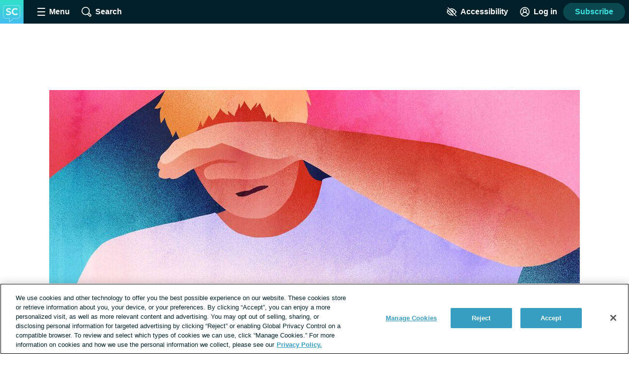

--- FILE ---
content_type: text/html;charset=utf-8
request_url: https://skincancer.net/life-with-skin-cancer/tanning-lies
body_size: 44806
content:
<!DOCTYPE html><html><head><meta charset="utf-8"><meta name="viewport" content="width=device-width, initial-scale=1"><title>I Believed the Lies about Tanning and Got Burned | SkinCancer.net</title><link rel="preconnect" href="https://www.googletagmanager.com"><link rel="preconnect" href="https://www.googletagservices.com"><script src="https://securepubads.g.doubleclick.net/tag/js/gpt.js" async></script><script src="https://cdn.cookielaw.org/scripttemplates/otSDKStub.js" type="text/javascript" data-domain-script="5de6d368-c287-467c-b68c-f7b816af8b35" async></script><style>.app__site-wrapper{padding-top:48px}.app__site-wrapper.contrast-low{background:#d9dfe3}.app__site-wrapper.contrast-light{color:#000}.app__site-wrapper.contrast-dark{background:#000;color:#fff}.app__site-wrapper.user-mousing :focus{outline:none}.app__site-wrapper :focus{outline:5px auto #67c7e5}.app__wrapper{min-height:100vh}.layout{position:relative}.layout:focus{outline:none}@media print,screen and (min-width:900px){.content-driver-banner+.layout{margin-top:56px}.layout--has-color-header .content-driver-banner+.layout{margin-top:0}}.layout--home{margin:0 auto;max-width:67.5rem}.layout__leaderboard-container{margin-bottom:8px;padding:0 0 87px;position:relative}@media print{.layout__leaderboard-container{display:none}}@media print,screen and (min-width:600px){.layout__leaderboard-container{padding:0 0 127px}}.layout--has-color-header .layout__leaderboard-container{margin-bottom:0}.layout__flex-at-wide{margin:0 auto;max-width:1080px;width:100%}@media print,screen and (min-width:900px){.layout__flex-at-wide{display:flex}}.layout__content{max-width:1024px;padding:0 32px;width:100%}@media print,screen and (min-width:900px){.layout__content{margin:0 auto;padding:0}.layout--sidebar .layout__content{max-width:716px;padding:0 32px}}@media print{.layout--sidebar .layout__content{max-width:none}}.layout--fullbleed .layout__content{max-width:none;padding:0}.layout--centered .layout__content{margin:0 auto;max-width:640px}.layout__gam-sidebar{display:none;min-width:364px;padding:0 32px}@media print,screen and (min-width:900px){.layout__gam-sidebar{display:block}}@media print{.layout__gam-sidebar{display:none}}@media print,screen and (min-width:900px){.columns--equal-width .content{align-items:stretch;display:flex;width:100%}}.content__subscription-required{max-height:500px;overflow:hidden}.content__auth{position:relative}.content__auth-content-mask{max-height:500px;overflow:hidden}.content__auth-content-mask:after{background:linear-gradient(0deg,#fff 15%,#fff0 95%);content:"";inset:0;position:absolute}.contrast-low .content__auth-content-mask:after{background:linear-gradient(0deg,#d9dfe3 15%,#d9dfe300 95%)}.contrast-light .content__auth-content-mask:after{background:linear-gradient(0deg,#fff 15%,#fff0 95%)}.contrast-dark .content__auth-content-mask:after{background:linear-gradient(0deg,#000 15%,transparent 95%)}@media print,screen and (min-width:900px){.columns--equal-width .content__container{align-items:stretch;display:flex;width:100%}}.layout--cas .content__container:nth-child(2n){background:#eaf8fc}.contrast-light .layout--cas .content__container:nth-child(2n){background:#fff;border-bottom:2px solid #000;border-top:2px solid #000}.contrast-dark .layout--cas .content__container:nth-child(2n){background:#000;border-bottom:2px solid #fff;border-top:2px solid #fff}.contrast-low .layout--cas .content__container:nth-child(2n){border-bottom:2px solid #8c9ba5;border-top:2px solid #8c9ba5}.layout--patient-insider .content__container:nth-child(2n){background:initial}.layout--xp-results .content__container:nth-child(odd){background:#eaf8fc}.contrast-light .layout--xp-results .content__container:nth-child(odd){background:#fff;border-bottom:2px solid #000;border-top:2px solid #000}.contrast-dark .layout--xp-results .content__container:nth-child(odd){background:#000;border-bottom:2px solid #fff;border-top:2px solid #fff}.contrast-low .layout--xp-results .content__container:nth-child(odd){border-bottom:2px solid #8c9ba5;border-top:2px solid #8c9ba5}.layout--cas .content--nested .content__container,.layout--xp-results .content--nested .content__container,.layout--xp-results .content__container.content__container--recommended-video,.layout--xp-results .content__container.content__container--segment-header,.layout--xp-results .content__container.content__container--top-articles,.layout--xp-results .content__container:nth-child(2n){background:transparent}.content__container--home{margin-top:32px}.content__container--home:first-child{margin-top:0}.content__container--confident-patient-hero{border-top:2px solid #8c9ba5}.content__container--homepage-recents{margin-top:24px}.content__container--forum-driver,.content__container--forum-starter,.content__container--giveaway,.content__container--lead-gen,.content__container--poll,.content__container--quizlet,.content__container--this-or-that{clear:both}@media print,screen and (min-width:900px){.columns--1 .content__container--quizlet,.columns--1 .content__container--this-or-that{margin:0 auto;max-width:60%}}.columns--equal-width .content__container--ad-slot{padding:40px 20px}@media print,screen and (min-width:900px){.columns--equal-width .content__container--ad-slot{align-items:center;display:flex;justify-content:center}}.content__html h2,.content__html p{margin-bottom:24px}.content__html p{line-height:1.6}.font-lg .content__html p{font-size:24px;line-height:32px}.font-xl .content__html p{font-size:30px;line-height:38px}.content__html ol,.content__html ul{margin-bottom:16px}.font-lg .content__html ol,.font-lg .content__html ul{font-size:24px;line-height:32px}.font-xl .content__html ol,.font-xl .content__html ul{font-size:30px;line-height:38px}.content__html .content__scroll-to,.content__html a[name]{display:block;margin-top:-48px;padding-top:48px;visibility:hidden}.app__site-wrapper:not(.user-mousing) .content__html a:focus{background:#67c7e5;color:inherit;outline:none;text-decoration:none;transition:color 0s}html{line-height:1.15}body{margin:0}main{display:block}h1{font-size:2em;margin:.67em 0}hr{box-sizing:content-box;height:0;overflow:visible}pre{font-family:monospace,monospace;font-size:1em}a{background-color:transparent}abbr[title]{border-bottom:none;text-decoration:underline;-webkit-text-decoration:underline dotted;text-decoration:underline dotted}b,strong{font-weight:bolder}code,kbd,samp{font-family:monospace,monospace;font-size:1em}small{font-size:80%}sub,sup{font-size:75%;line-height:0;position:relative;vertical-align:baseline}sub{bottom:-.25em}sup{top:-.5em}img{border-style:none}button,input,optgroup,select,textarea{font-family:inherit;font-size:100%;line-height:1.15;margin:0}button,input{overflow:visible}button,select{text-transform:none}[type=button],[type=reset],[type=submit],button{-webkit-appearance:button}[type=button]::-moz-focus-inner,[type=reset]::-moz-focus-inner,[type=submit]::-moz-focus-inner,button::-moz-focus-inner{border-style:none;padding:0}[type=button]:-moz-focusring,[type=reset]:-moz-focusring,[type=submit]:-moz-focusring,button:-moz-focusring{outline:1px dotted ButtonText}fieldset{padding:.35em .75em .625em}legend{box-sizing:border-box;color:inherit;display:table;max-width:100%;padding:0;white-space:normal}progress{vertical-align:baseline}textarea{overflow:auto}[type=checkbox],[type=radio]{box-sizing:border-box;padding:0}[type=number]::-webkit-inner-spin-button,[type=number]::-webkit-outer-spin-button{height:auto}[type=search]{-webkit-appearance:textfield;outline-offset:-2px}[type=search]::-webkit-search-decoration{-webkit-appearance:none}::-webkit-file-upload-button{-webkit-appearance:button;font:inherit}details{display:block}summary{display:list-item}[hidden],template{display:none}html{box-sizing:border-box}*,:after,:before{box-sizing:inherit}@font-face{font-display:swap;font-family:geologica-variable;font-style:normal;font-weight:100 900;src:url(/_nuxt/geologica-variable.CfAZDbKN.woff2) format("woff2-variations")}@font-face{font-display:swap;font-family:geologica-variable;font-style:oblique 10deg;font-weight:100 900;src:url(/_nuxt/geologica-variable.CfAZDbKN.woff2) format("woff2-variations")}@font-face{font-display:swap;font-family:dm-sans-variable;font-style:normal;font-weight:100 900;src:url(/_nuxt/dm-sans-variable.ClxMb8Ef.woff2) format("woff2-variations")}@font-face{font-display:swap;font-family:dm-sans-variable;font-style:italic;font-weight:100 900;src:url(/_nuxt/dm-sans-variable-italic.Ce7JF4Kp.woff2) format("woff2-variations")}@font-face{font-display:swap;font-family:Domine;font-style:normal;font-weight:100 900;src:url(../assets/fonts/domine/domine-regular.woff2) format("woff2")}blockquote,caption,dd,dl,fieldset,figure,form,h1,h2,h3,h4,h5,h6,hr,legend,ol,p,pre,table,td,th,ul{margin:0}[type=reset],[type=submit],button,html [type=button],input:not([type=radio]),textarea{-webkit-appearance:none;-moz-appearance:none;appearance:none}input::-ms-clear{display:none}html{color:#002029;font-family:-apple-system,BlinkMacSystemFont,Segoe UI,Roboto,Oxygen-Sans,Ubuntu,Cantarell,Helvetica Neue,sans-serif;font-size:16px;font-weight:400;min-height:100%;min-width:320px;-moz-osx-font-smoothing:grayscale;-webkit-font-smoothing:antialiased;letter-spacing:normal;line-height:1.8;-webkit-text-size-adjust:100%;-moz-text-size-adjust:100%;text-size-adjust:100%;background:#fff;overflow-y:scroll}body{font-size:1.1875rem;overflow-x:clip}form{margin:16px 0}fieldset{background:#f5f7f9;border:0;border-radius:16px;padding:16px}.contrast-light fieldset{background:#fff}.contrast-dark fieldset{background:#000}.extended-profile-question fieldset,.lead-gen-custom-form fieldset{background:transparent}.general-account-settings-form__section fieldset,.lead-gen-custom-form fieldset,.poll-form fieldset{background:transparent;padding:0}.general-account-settings-form__section fieldset{margin-top:8px}label{display:block;font-family:geologica-variable,sans-serif;font-size:1.125rem;font-weight:600}.lead-gen-custom-form__opt-in label{font-weight:400}.opportunity-campaign-form legend{display:block;font-family:geologica-variable,sans-serif;font-size:1.125rem;font-weight:600;margin-bottom:8px}.lead-gen-custom-form legend{font-weight:600}input,textarea{border:1px solid #819cac;border-radius:4px;color:#002029;display:inline-block;font-size:1.125rem;line-height:1;padding:8px}.contrast-low input,.contrast-low textarea{border-color:#8c9ba5}.contrast-light input,.contrast-light textarea{background:#fff;border-color:#000;color:#000}.contrast-dark input,.contrast-dark textarea{background:#000;border-color:#fff;color:#fff}input::-moz-placeholder,textarea::-moz-placeholder{color:#00202999}input::placeholder,textarea::placeholder{color:#00202999}.contrast-light input::-moz-placeholder,.contrast-light textarea::-moz-placeholder{color:#000}.contrast-light input::placeholder,.contrast-light textarea::placeholder{color:#000}.contrast-dark input::-moz-placeholder,.contrast-dark textarea::-moz-placeholder{color:#fff}.contrast-dark input::placeholder,.contrast-dark textarea::placeholder{color:#fff}.contrast-low input,.contrast-low textarea{background:#d9dfe3}img{font-style:italic;height:auto;max-width:100%;vertical-align:middle;width:auto}table{border-collapse:collapse;margin-bottom:16px;width:100%}table p{margin:0}table p+p{margin-top:8px}td,th{border-bottom:1px solid #002029;color:#002029;padding:8px 16px;text-align:left;vertical-align:baseline}td.align-right,th.align-right{padding-right:16px}th{font-weight:600}.button-reset{background:none;border:0;color:inherit;font:inherit;line-height:normal;margin:0;overflow:visible;padding:0;-webkit-user-select:none;-moz-user-select:none;user-select:none}button{color:#002029}.btn,.btnLarge,.btnStandard,.button,.clear-value,.field-visibility-settings-toggle a.visibility-toggle-link{background:#379ec1;border:2px solid transparent;border-radius:4px;color:#fff;cursor:pointer;display:inline-block;font-family:-apple-system,BlinkMacSystemFont,Segoe UI,Roboto,Oxygen-Sans,Ubuntu,Cantarell,Helvetica Neue,sans-serif;font-size:1.125rem;font-weight:600;line-height:1;min-height:48px;min-width:150px;padding:13px 20px;text-align:center;text-decoration:none;transition:background .2s,border-color .2s}.contrast-light .btn,.contrast-light .btnLarge,.contrast-light .btnStandard,.contrast-light .button,.contrast-light .clear-value,.contrast-light .field-visibility-settings-toggle a.visibility-toggle-link{background:#fff;border:2px solid #000;box-shadow:none;color:#000}.contrast-dark .btn,.contrast-dark .btnLarge,.contrast-dark .btnStandard,.contrast-dark .button,.contrast-dark .clear-value,.contrast-dark .field-visibility-settings-toggle a.visibility-toggle-link{background:#000;border:2px solid #fff;box-shadow:none;color:#fff}.btn:hover,.btnLarge:hover,.btnStandard:hover,.button:hover,.clear-value:hover,.field-visibility-settings-toggle a.visibility-toggle-link:hover{background:#2c7d99;color:#fff}.btn:disabled,.btnLarge:disabled,.btnStandard:disabled,.button:disabled,.clear-value:disabled,.field-visibility-settings-toggle a.visibility-toggle-link:disabled{background:#d9dfe3;color:#8c9ba5;cursor:not-allowed}.contrast-light .btn:disabled,.contrast-light .btnLarge:disabled,.contrast-light .btnStandard:disabled,.contrast-light .button:disabled,.contrast-light .clear-value:disabled,.contrast-light .field-visibility-settings-toggle a.visibility-toggle-link:disabled{background:#fff}.contrast-dark .btn:disabled,.contrast-dark .btnLarge:disabled,.contrast-dark .btnStandard:disabled,.contrast-dark .button:disabled,.contrast-dark .clear-value:disabled,.contrast-dark .field-visibility-settings-toggle a.visibility-toggle-link:disabled{background:#000}.btn.success,.btnLarge.success,.btnStandard.success,.button.success,.clear-value.success,.field-visibility-settings-toggle a.visibility-toggle-link.success{background:#28a745}.btn.info,.btnLarge.info,.btnStandard.info,.button.info,.clear-value.info,.field-visibility-settings-toggle a.visibility-toggle-link.info{background:#379ec1}.btn.warning,.btnLarge.warning,.btnStandard.warning,.button.warning,.clear-value.warning,.field-visibility-settings-toggle a.visibility-toggle-link.warning{background:#ffc107}.btn.danger,.btnLarge.danger,.btnStandard.danger,.button.danger,.clear-value.danger,.field-visibility-settings-toggle a.visibility-toggle-link.danger{background:#ee394e}.btn+.btn,.btn+.btnLarge,.btn+.btnStandard,.btn+.button,.btn+.clear-value,.btn+.field-visibility-settings-toggle a.visibility-toggle-link,.btnLarge+.btn,.btnLarge+.btnLarge,.btnLarge+.btnStandard,.btnLarge+.button,.btnLarge+.clear-value,.btnLarge+.field-visibility-settings-toggle a.visibility-toggle-link,.btnStandard+.btn,.btnStandard+.btnLarge,.btnStandard+.btnStandard,.btnStandard+.button,.btnStandard+.clear-value,.btnStandard+.field-visibility-settings-toggle a.visibility-toggle-link,.button+.btn,.button+.btnLarge,.button+.btnStandard,.button+.button,.button+.clear-value,.button+.field-visibility-settings-toggle a.visibility-toggle-link,.clear-value+.btn,.clear-value+.btnLarge,.clear-value+.btnStandard,.clear-value+.button,.clear-value+.clear-value,.clear-value+.field-visibility-settings-toggle a.visibility-toggle-link,.field-visibility-settings-toggle a.visibility-toggle-link+.btn,.field-visibility-settings-toggle a.visibility-toggle-link+.btnLarge,.field-visibility-settings-toggle a.visibility-toggle-link+.btnStandard,.field-visibility-settings-toggle a.visibility-toggle-link+.button,.field-visibility-settings-toggle a.visibility-toggle-link+.clear-value,.field-visibility-settings-toggle a.visibility-toggle-link+.field-visibility-settings-toggle a.visibility-toggle-link{margin-left:8px}.font-lg .btn,.font-lg .btnLarge,.font-lg .btnStandard,.font-lg .button,.font-lg .clear-value,.font-lg .field-visibility-settings-toggle a.visibility-toggle-link{font-size:24px;line-height:1;padding:9px}.font-xl .btn,.font-xl .btnLarge,.font-xl .btnStandard,.font-xl .button,.font-xl .clear-value,.font-xl .field-visibility-settings-toggle a.visibility-toggle-link{font-size:30px;line-height:1;padding:6px}.contrast-light .btn:hover,.contrast-light .btnLarge:hover,.contrast-light .btnStandard:hover,.contrast-light .button:hover,.contrast-light .clear-value:hover,.contrast-light .field-visibility-settings-toggle a.visibility-toggle-link:hover{background:#fff;border-color:#819cac;color:#000}.contrast-dark .btn:hover,.contrast-dark .btnLarge:hover,.contrast-dark .btnStandard:hover,.contrast-dark .button:hover,.contrast-dark .clear-value:hover,.contrast-dark .field-visibility-settings-toggle a.visibility-toggle-link:hover{background:#000;border-color:#819cac;color:#fff}.contrast-light .btn:disabled,.contrast-light .btnLarge:disabled,.contrast-light .btnStandard:disabled,.contrast-light .button:disabled,.contrast-light .clear-value:disabled,.contrast-light .field-visibility-settings-toggle a.visibility-toggle-link:disabled{border-color:#d9dfe3;color:#d9dfe3}.contrast-dark .btn:disabled,.contrast-dark .btnLarge:disabled,.contrast-dark .btnStandard:disabled,.contrast-dark .button:disabled,.contrast-dark .clear-value:disabled,.contrast-dark .field-visibility-settings-toggle a.visibility-toggle-link:disabled{border-color:#5e676d;color:#5e676d}.btn-block,.button--block{display:block;width:100%}.btn-block+.btn-block,.btn-block+.button--block,.button--block+.btn-block,.button--block+.button--block{margin-left:0}.btn--large,.button--large{max-width:300px;width:100%}.btn--center,.button--center{display:block;margin:0 auto}.btn--center,.btn--large,.button--center,.button--large{margin-bottom:32px}.btn-outline,.button--secondary{background:#eaf8fc;color:#379ec1}.contrast-light .btn-outline,.contrast-light .button--secondary{background:#fff;color:#000}.contrast-dark .btn-outline,.contrast-dark .button--secondary{background:#000;color:#fff}.btn-outline:hover,.button--secondary:hover{background:#bee1ec;color:#379ec1}.button--social-login{align-items:center;display:flex;justify-content:center;margin-top:16px;text-align:left}.font-lg .button--social-login{padding:9px 20px}.font-xl .button--social-login{padding:6px 20px}.button--space-top{margin-top:24px}.button--small-space-top{margin-top:8px}.button .button__icon{display:inline-block;fill:#fff;height:24px;line-height:0;margin:-20px 8px -20px 0;position:relative;top:-1px;vertical-align:middle;width:24px}.contrast-light .button .button__icon{fill:#000}.contrast-dark .button .button__icon{fill:#fff}.font-lg .button .button__icon{height:24px;width:24px}.font-xl .button .button__icon{height:30px;width:30px}.button:disabled .button__icon{fill:#8c9ba5}.button--secondary .button__icon,.email-login-button .button__icon,.verification-options__button .button__icon{fill:#379ec1}.contrast-light .button--secondary .button__icon{fill:#000}.contrast-dark .button--secondary .button__icon,.contrast-light .facebook-login .button__icon{fill:#fff}.disclaimer-text a,.link,a{background:none;border:none;color:inherit;cursor:pointer;padding:0;text-decoration:underline;text-decoration-color:#379ec1;text-decoration-thickness:2px;text-underline-offset:.0625em;transition:color .2s}.link:hover,a:hover{color:#379ec1}.app__site-wrapper:not(.user-mousing) .disclaimer-text a:focus,.app__site-wrapper:not(.user-mousing) .link--focus-highlight:focus,.disclaimer-text .app__site-wrapper:not(.user-mousing) a:focus{background:#67c7e5;color:inherit;outline:none;text-decoration:none;transition:color 0s}.disclaimer-text .user-mousing a:focus,.user-mousing .disclaimer-text a:focus,.user-mousing .link--focus-highlight:focus{background:transparent}.link--unstyled{text-decoration:none}.link--unstyled:hover{color:initial}.contrast-light .link--unstyled:hover{color:#000}.contrast-dark .link--unstyled:hover{color:#fff}.disclaimer-text a,.link--same-color-underline{border:none;color:inherit;padding:0;text-decoration-color:currentColor;transition:color .2s}.disclaimer-text a:hover,.link--same-color-underline:hover{color:#379ec1}.disclaimer-text a,.link--thin-underline{text-decoration-thickness:1px}.disclaimer-text{color:#00202999;display:block;font-size:.875rem;line-height:1.6;margin:16px auto}.contrast-light .disclaimer-text{color:#000}.contrast-dark .disclaimer-text{color:#fff}.font-lg .disclaimer-text{font-size:24px;line-height:32px}.font-xl .disclaimer-text{font-size:30px;line-height:38px}.disclaimer-text a{color:inherit}.contrast-light .disclaimer-text a{color:#000}.contrast-dark .disclaimer-text a{color:#fff}.app__site-wrapper:not(.user-mousing) .footer .disclaimer-text a:focus{color:#00202999}.lead-gen-pop-up__form .disclaimer-text{margin:16px 8px}@media print,screen and (min-width:900px){.lead-gen-pop-up__form .disclaimer-text{margin:16px 0}}.giveaway-form .disclaimer-text{margin-bottom:0;text-align:left}.disclaimer-text--auth{color:#00202999;display:block;font-size:.875rem;line-height:1.6;margin:16px auto;text-align:center}.font-lg .disclaimer-text--auth,.font-xl .disclaimer-text--auth{font-size:24px;line-height:32px}.contrast-light .disclaimer-text--auth{color:#000}.contrast-dark .disclaimer-text--auth{color:#fff}@media print,screen and (min-width:900px){.disclaimer-text--auth{width:80%}}.heading,h1,h2,h3,h4{color:#002e3b;display:block;font-family:geologica-variable,sans-serif;font-weight:600;line-height:1.25;margin-bottom:8px}.contrast-light .heading,.contrast-light h1,.contrast-light h2,.contrast-light h3,.contrast-light h4{color:#000}.contrast-dark .heading,.contrast-dark h1,.contrast-dark h2,.contrast-dark h3,.contrast-dark h4{color:#fff}.heading em,.heading i,h1 em,h1 i,h2 em,h2 i,h3 em,h3 i,h4 em,h4 i{font-style:oblique 10deg}.heading--1,h1{font-size:2rem}@media print,screen and (min-width:900px){.heading--1,h1{font-size:2.25rem}}.font-lg .heading--1,.font-lg h1,.font-xl .heading--1,.font-xl h1{font-size:2.25rem}.heading--2,h2{font-size:1.5rem}@media print,screen and (min-width:900px){.heading--2,h2{font-size:1.625rem}}.font-lg .heading--2,.font-lg h2{font-size:2.25rem}.font-xl .heading--2,.font-xl h2{font-size:2.5rem}.heading--3,h3{font-size:1.25rem}.font-lg .heading--3,.font-lg h3{font-size:24px;line-height:32px}.font-xl .heading--3,.font-xl h3{font-size:30px;line-height:38px}@media print,screen and (min-width:900px){.heading--3,h3{font-size:1.375rem}.font-lg .heading--3,.font-lg h3{font-size:24px;line-height:32px}.font-xl .heading--3,.font-xl h3{font-size:30px;line-height:38px}}.heading--4,h4{font-size:1.125rem}.font-lg .heading--4,.font-lg h4{font-size:24px;line-height:32px}.font-xl .heading--4,.font-xl h4{font-size:30px;line-height:38px}@media print,screen and (min-width:900px){.heading--4,h4{font-size:1.1875rem}.font-lg .heading--4,.font-lg h4{font-size:24px;line-height:32px}.font-xl .heading--4,.font-xl h4{font-size:30px;line-height:38px}}.heading--with-divider{border-bottom:3px solid #000;padding-bottom:8px}.contrast-low .heading--with-divider{border-color:#8c9ba5}.contrast-light .heading--with-divider{border-color:#000}.contrast-dark .heading--with-divider{border-color:#fff}.icon{line-height:0}.icon svg{height:inherit;width:inherit}.icon--large{height:64px;width:64px}.icon--medium{height:32px;width:32px}.icon--small{height:16px;width:16px}.icon--smallest{height:12px;width:12px}.icon-background{fill:transparent;transition:fill .2s}@media print,screen and (min-width:900px){.social-share .bookmark-button:hover .icon-background,.social-share__link--facebook:hover .icon-background,.social-share__link--print:hover .icon-background,.social-share__link--twitter:hover .icon-background{fill:#819cac}}.bookmark-summary__icon .icon-background{fill:#002029}.bookmark-button__icon--filled .icon-background{fill:#002e3b}.contrast-light .bookmark-button__icon--filled .icon-background{fill:#000}.contrast-dark .bookmark-button__icon--filled .icon-background{fill:#fff}.forum-thread .bookmark-button__icon--filled .icon-background,.subscription-button__icon--filled .icon-background{fill:#002e3b}.contrast-light .forum-thread .bookmark-button__icon--filled .icon-background,.contrast-light .subscription-button__icon--filled .icon-background{fill:#000}.contrast-dark .forum-thread .bookmark-button__icon--filled .icon-background,.contrast-dark .subscription-button__icon--filled .icon-background{fill:#fff}.inline-list{list-style:none;margin:0;padding:0}.inline-list>li{display:inline-block}.list-reset{list-style:none;margin:0;padding:0}.reaction-icon-background{fill:none}.text-button{background:transparent;border:none;border-radius:0;cursor:pointer;line-height:inherit;min-width:auto;padding:0;text-decoration:none}.text-button--bold{color:#002029;font-weight:600;padding:12px 8px}.text-button--center{display:block;margin:16px auto 0}.text-button--link-style{border:0;color:inherit;cursor:pointer;font-size:inherit;font-weight:inherit;padding:0;text-decoration:underline;text-decoration-color:#379ec1;text-decoration-thickness:2px;text-underline-offset:.0625em;transition:color .2s}.contrast-light .text-button--link-style{color:#000}.contrast-dark .text-button--link-style{color:#fff}.contrast-dark .text-button--link-style:hover,.contrast-light .text-button--link-style:hover,.text-button--link-style:hover{background:none;color:#379ec1}.text-button--link-style+.text-button--link-style{margin:0}.contrast-dark .text-button--link-style,.contrast-light .text-button--link-style,.contrast-low .text-button--link-style{border:0}.text-input{margin:0 0 8px;position:relative}.password-input .text-input{margin-bottom:8px}.radio-button .text-input{margin-left:8px}.lead-gen-pop-up__content .text-input{margin:0}.text-input__label{margin-right:8px}.auth-page .text-input__label,.ugc-create__form .text-input__label{font-weight:800}.general-account-settings-form .text-input__label{font-weight:600}.text-input__input-wrapper{border-radius:inherit;position:relative}.text-input__input-wrapper--mock-input{border:1px solid #819cac;border-radius:4px;display:flex;min-height:44px}.dialog-base--auth .text-input__input-wrapper--mock-input{border:1px solid #379ec1}.text-input__inline-prefix{align-items:center;color:#8c9ba5;display:flex;font-size:1.125rem;font-weight:400;line-height:1;padding-left:16px}.text-input__input{min-height:44px}.password-input--full-width .text-input__input,.text-input--full-width .text-input__input{width:100%}.giveaway-form .text-input__input{border-color:#bee1ec;border-radius:24px;min-height:48px;padding-left:16px}.contrast-low .giveaway-form .text-input__input{border-color:#379ec1}.dialog-base--auth .text-input__input{border:1px solid #379ec1}.font-lg .dialog-base--auth .text-input__input,.font-xl .dialog-base--auth .text-input__input{font-size:24px;line-height:32px}.contrast-low .dialog-base--auth .text-input__input{border-color:#8c9ba5}.contrast-light .dialog-base--auth .text-input__input{border-color:#000}.contrast-dark .dialog-base--auth .text-input__input{border-color:#fff}.password-input .text-input__input{padding-right:64px}.lead-gen .text-input__input{border:1px solid #d9dfe3;border-radius:24px 0 0 24px;border-right:0;font-size:1rem;min-height:48px;padding:0 4px 0 16px}.contrast-low .lead-gen .text-input__input{border-color:#8c9ba5}.contrast-light .lead-gen .text-input__input{border:2px solid #000;box-shadow:none}.contrast-dark .lead-gen .text-input__input{border:2px solid #fff;box-shadow:none}@media print,screen and (min-width:400px){.lead-gen .text-input__input{font-size:1.1875rem;padding-left:24px}}.subscription-wall .text-input__input{border:1px solid #bee1ec;font-size:1.125rem;padding:8px 4px 8px 24px}.lead-gen-pop-up .text-input__input{border:1px solid #bee1ec;border-radius:24px 0 0 24px;font-size:1.125rem;height:48px}.contrast-low .lead-gen-pop-up .text-input__input{border-color:#8c9ba5}.contrast-light .lead-gen-pop-up .text-input__input{border:2px solid #000;box-shadow:none}.contrast-dark .lead-gen-pop-up .text-input__input{border:2px solid #fff;box-shadow:none}.text-input--lowercase .text-input__input{text-transform:lowercase}.text-input--has-button .text-input__input{padding-right:44px}.text-input__input-wrapper--mock-input .text-input__input{border:none;font-size:1.125rem;line-height:42px;min-height:42px;padding:0 8px 0 0}.contrast-dark input[type=date]::-webkit-calendar-picker-indicator{background:#fff}input[type=date]{background:transparent;display:inline-block;min-height:40px;min-width:100px}.password-input input[type=password]{color:#379ec1}.lead-gen-pop-up__content input{border:none;padding-left:16px}.text-input__icon{fill:#379ec1;height:25px;left:auto;position:absolute;right:8px;top:50%;transform:translateY(-50%);width:25px}.contrast-light .text-input__icon{fill:#000}.contrast-dark .text-input__icon{fill:#fff}.user-site-form .text-input__icon{fill:#002029}.text-input__inline-button{height:44px;left:auto;position:absolute;right:0;top:50%;transform:translateY(-50%);width:44px}.text-input__inline-button--with-tooltip{z-index:1}.textarea{margin:0 0 8px}.textarea__label{margin-right:8px}.ugc-create__form .textarea__label{font-weight:800}.textarea__input{height:5rem;line-height:1.5;vertical-align:top;width:100%}.textarea--large .textarea__input{height:10rem}.textarea--unstyled .textarea__input{background:transparent;border:0;resize:vertical}.new-message .textarea__input{height:48px;max-height:375px;min-height:48px;padding:12px 40px 12px 8px;resize:none}.pop-over .new-message .textarea__input{max-height:180px}.social-profile-section-bio .textarea__input{border:1px solid #379ec1;position:relative}.social-profile-section-bio__input .textarea__input{min-height:40px;resize:vertical}.textarea__icon{fill:#379ec1;height:25px;position:absolute;right:8px;top:46px;width:25px}.contrast-light .textarea__icon{fill:#000}.contrast-dark .textarea__icon{fill:#fff}.app .app__site-wrapper .align-left{text-align:left}.app .app__site-wrapper .align-right{text-align:right}.app .app__site-wrapper .align-center{text-align:center}.app .app__site-wrapper .hidden{display:none}@media print,screen and (min-width:900px){.app .app__site-wrapper .hidden--at-medium{display:none}}@media print,screen and (min-width:1200px){.app .app__site-wrapper .hidden--at-wide{display:none}}.app .app__site-wrapper .visible{display:initial}@media print,screen and (min-width:900px){.app .app__site-wrapper .visible--at-medium{display:initial}}@media print,screen and (min-width:1200px){.app .app__site-wrapper .visible--at-wide{display:initial}}.app .app__site-wrapper .decoyfield,.app .app__site-wrapper .visually-hidden{left:-99999px;position:absolute;top:0}</style><style>.skip-links[data-v-5b04a1c9]{align-items:flex-start;background:#b3c4cd;border-radius:4px;display:flex;flex-direction:column;height:1px;left:-1000px;overflow:hidden;position:fixed;top:-1000px;width:1px;z-index:15}.skip-links[data-v-5b04a1c9]:focus-within{height:auto;left:4px;padding:8px 8px 0 0;top:52px;width:auto}.skip-links__link[data-v-5b04a1c9]{margin:0 0 8px 8px}</style><style>.header{align-items:center;background:#002029;display:flex;height:48px;left:0;min-width:320px;position:fixed;right:0;top:0;transform-style:preserve-3d;z-index:9}.contrast-light .header{background:#fff;box-shadow:none;outline:2px solid #000}.contrast-dark .header{background:#000;box-shadow:none;outline:2px solid #fff}@media print{.header{display:none}}.header__button{align-items:center;background:transparent;border:0;color:#fff;cursor:pointer;display:flex;font-size:1rem;height:48px;justify-content:center;margin-left:4px;min-width:48px;padding:4px}.contrast-light .header__button{color:#000}.contrast-dark .header__button{color:#fff}@media print,screen and (min-width:900px){.header__button{margin-left:16px}}.header__button--search{margin-left:0}@media print,screen and (min-width:900px){.header__button--search{margin-left:16px}}.header__button--accessibility{margin-left:auto}@media print,screen and (min-width:600px){.header__button--log-in{margin-right:12px}}.header__button--profile{margin-right:8px}.header__hamburger{height:16px;position:relative;width:16px}.header__hamburger:after{bottom:0}.header__button--menu-open .header__hamburger:after,.header__button--menu-open .header__hamburger:before{opacity:0}.header__hamburger-filling:after,.header__hamburger-filling:before,.header__hamburger:after,.header__hamburger:before{background:#fff;border-radius:1px;content:"";height:2px;left:50%;position:absolute;top:auto;transform:translate(-50%);transition:transform .3s,opacity .3s;width:100%}.contrast-light .header__hamburger-filling:after,.contrast-light .header__hamburger-filling:before,.contrast-light .header__hamburger:after,.contrast-light .header__hamburger:before{background:#000}.contrast-dark .header__hamburger-filling:after,.contrast-dark .header__hamburger-filling:before,.contrast-dark .header__hamburger:after,.contrast-dark .header__hamburger:before{background:#fff}.header__hamburger-filling{height:2px;left:auto;position:absolute;top:50%;transform:translateY(-50%);width:100%}.header__button--menu-open .header__hamburger-filling:before{transform:translate(-50%) rotate(45deg) scaleX(1.3)}.header__button--menu-open .header__hamburger-filling:after{transform:translate(-50%) rotate(-45deg) scaleX(1.3)}.header__button-icon{fill:#fff;height:20px;pointer-events:none;width:20px}.contrast-light .header__button-icon{fill:#000}.contrast-dark .header__button-icon{fill:#fff}.header__button-text{font-weight:600;left:-99999px;margin-left:8px;pointer-events:none;position:absolute;top:0}@media print,screen and (min-width:600px){.header__button-text{position:static}}</style><style>.site-logo[data-v-2c787704]{display:inline-block;padding:4px}.header .site-logo[data-v-2c787704]{margin-right:8px;min-width:48px;padding:0}.auth-page .site-logo[data-v-2c787704]{display:block;text-align:center}.dialog-base .site-logo[data-v-2c787704]{left:50%;position:absolute;top:0;transform:translate(-50%);transform:translate(-50%,-50%)}.lead-gen .site-logo[data-v-2c787704]{flex-shrink:0;margin:0 0 12px;padding:0}@media print,screen and (min-width:600px){.lead-gen .site-logo[data-v-2c787704]{margin:0 16px 0 0}}.site-logo__image[data-v-2c787704]{height:56px}.header .site-logo__image[data-v-2c787704]{height:48px}.auth-page .site-logo__image[data-v-2c787704]{height:100px}.dialog-base .site-logo__image[data-v-2c787704]{border:2px solid #fff;border-radius:50%;height:60px}@media print,screen and (min-width:900px){.dialog-base--auth .site-logo__image[data-v-2c787704]{height:80px}}.lead-gen .site-logo__image[data-v-2c787704]{border-radius:50%;height:80px}@media print,screen and (min-width:600px){.lead-gen .site-logo__image[data-v-2c787704]{height:64px}}</style><style>.subscribe-trigger[data-v-1e88ac9d]{align-content:center}.subscribe-trigger__button[data-v-1e88ac9d]{background:#0b474e;border:0;border-radius:32px;color:#39e3e1;cursor:pointer;font-size:1rem;font-weight:600;line-height:1;margin:0 8px;min-height:36px;min-width:auto;padding:0 8px;transition:background .2s}.subscribe-trigger__button[data-v-1e88ac9d]:hover{background:#06343c;color:#39e3e1}.contrast-light .subscribe-trigger__button[data-v-1e88ac9d]{background:#000;color:#fff}.contrast-dark .subscribe-trigger__button[data-v-1e88ac9d]{background:#fff;color:#000}@media print,screen and (min-width:600px){.subscribe-trigger__button[data-v-1e88ac9d]{padding:4px 24px}}.subscribe-trigger__button-text[data-v-1e88ac9d]{display:none}@media print,screen and (min-width:600px){.subscribe-trigger__button-text[data-v-1e88ac9d]{display:block}}.subscribe-trigger__button-icon[data-v-1e88ac9d]{display:block;fill:#0eaeac;height:20px;width:20px}@media print,screen and (min-width:600px){.subscribe-trigger__button-icon[data-v-1e88ac9d]{display:none}}.contrast-light .subscribe-trigger__button-icon[data-v-1e88ac9d]{fill:#fff}.contrast-dark .subscribe-trigger__button-icon[data-v-1e88ac9d]{fill:#000}</style><style>.footer[data-v-17eaad6a]{margin-top:48px}@media print{.footer[data-v-17eaad6a]{height:0;overflow:hidden;visibility:hidden}}.footer__top[data-v-17eaad6a]{background:#ecf0f3;display:block;padding:32px 24px}.contrast-light .footer__top[data-v-17eaad6a]{background:#fff;border-bottom:2px solid #000;border-top:2px solid #000}.contrast-dark .footer__top[data-v-17eaad6a]{background:#000;border-bottom:2px solid #fff;border-top:2px solid #fff}@media print,screen and (min-width:600px){.footer__top[data-v-17eaad6a]{padding:32px 48px}}@media print,screen and (min-width:1200px){.footer__top[data-v-17eaad6a]{box-sizing:content-box;max-width:1080px;padding:32px calc(50% - 540px)}}.contrast-low .footer__top[data-v-17eaad6a]{background:#b3c4cd}.footer__bottom[data-v-17eaad6a]{background:#002e3b;padding:32px 24px}.contrast-light .footer__bottom[data-v-17eaad6a]{background:#fff}.contrast-dark .footer__bottom[data-v-17eaad6a]{background:#000}@media print,screen and (min-width:600px){.footer__bottom[data-v-17eaad6a]{padding:32px 48px}}@media print,screen and (min-width:1200px){.footer__bottom[data-v-17eaad6a]{box-sizing:content-box;max-width:1080px;padding:32px calc(50% - 540px)}}@media print,screen and (min-width:600px){.footer__flex-container[data-v-17eaad6a]{display:flex;justify-content:space-around}}@media print,screen and (min-width:900px){.footer__flex-container[data-v-17eaad6a]{justify-content:start}}@media print,screen and (min-width:600px){.footer__left[data-v-17eaad6a]{margin-right:16px}}@media print,screen and (min-width:900px){.footer__left[data-v-17eaad6a]{margin-right:56px}}.footer__hu-link[data-v-17eaad6a]{display:block;height:52px;margin-bottom:8px;width:220px}.contrast-light .footer__hu-logo[data-v-17eaad6a]{filter:grayscale(1) contrast(0) brightness(0)}.contrast-dark .footer__hu-logo[data-v-17eaad6a]{filter:grayscale(1) contrast(0) brightness(100)}.footer__introduction-copy[data-v-17eaad6a]{color:#fff;font-size:1rem;line-height:1.6}.contrast-light .footer__introduction-copy[data-v-17eaad6a]{color:#000}.contrast-dark .footer__introduction-copy[data-v-17eaad6a]{color:#fff}.font-lg .footer__introduction-copy[data-v-17eaad6a]{font-size:24px;line-height:32px}.font-xl .footer__introduction-copy[data-v-17eaad6a]{font-size:30px;line-height:38px}@media print,screen and (min-width:600px){.footer__introduction-copy[data-v-17eaad6a]{max-width:280px}}.footer__disclaimer[data-v-17eaad6a]{color:#b3c4cd}</style><style>.subscription-form[data-v-637df9d7]{margin-bottom:32px;margin-top:0;max-width:504px}@media print,screen and (min-width:900px){.subscription-form[data-v-637df9d7]{display:inline-block;margin-bottom:0;margin-right:48px}}.subscription-form__label[data-v-637df9d7]{margin-bottom:16px}.subscription-form__group[data-v-637df9d7]{display:flex;height:48px}.subscription-form__input[data-v-637df9d7]{border:1px solid #d9dfe3;border-radius:24px 0 0 24px;border-right-width:0;font-size:1.125rem;padding:8px 4px 8px 24px;width:100%}.contrast-low .subscription-form__input[data-v-637df9d7]{border-color:#8c9ba5}.contrast-light .subscription-form__input[data-v-637df9d7]{border:2px solid #000;box-shadow:none}.contrast-dark .subscription-form__input[data-v-637df9d7]{border:2px solid #fff;box-shadow:none}.subscription-form__button[data-v-637df9d7]{background:#379ec1;border:1px solid #d9dfe3;border-left-width:0;border-radius:0 24px 24px 0;box-sizing:border-box;color:#fff;cursor:pointer;font-weight:600;line-height:1.5;min-width:auto;padding:0 16px}.contrast-low .subscription-form__button[data-v-637df9d7]{border-color:#8c9ba5}.contrast-light .subscription-form__button[data-v-637df9d7]{background:#fff;border-color:#000;color:#000}.contrast-dark .subscription-form__button[data-v-637df9d7]{background:#000;border-color:#fff;color:#fff}.contrast-dark .subscription-form__button[data-v-637df9d7],.contrast-light .subscription-form__button[data-v-637df9d7]{border-left:none}.contrast-low .subscription-form__button[data-v-637df9d7]:hover{border-color:#8c9ba5}.contrast-light .subscription-form__button[data-v-637df9d7]:hover{background:#d9dfe3;border-color:#000}.contrast-dark .subscription-form__button[data-v-637df9d7]:hover{background:#5e676d;border-color:#fff}</style><style>@media print,screen and (min-width:900px){.social-follow[data-v-ba6fc4a0]{display:inline-block}.footer__top .social-follow[data-v-ba6fc4a0]{margin-top:44px;vertical-align:top}}.footer__bottom .social-follow[data-v-ba6fc4a0]{margin-bottom:24px;margin-left:-10px}.social-follow__list[data-v-ba6fc4a0]{font-size:0;list-style:none;padding:0}.social-follow__item[data-v-ba6fc4a0]{display:inline-block}.footer__top .social-follow__item+.social-follow__item[data-v-ba6fc4a0]{margin-left:24px}.footer__bottom .social-follow__item+.social-follow__item[data-v-ba6fc4a0]{margin-left:4px}.social-follow__link[data-v-ba6fc4a0]{display:inline-block}.social-follow__icon[data-v-ba6fc4a0]{box-sizing:content-box;display:block}.contrast-light .social-follow__icon[data-v-ba6fc4a0]{fill:#000}.contrast-dark .social-follow__icon[data-v-ba6fc4a0]{fill:#fff}.footer__top .social-follow__icon[data-v-ba6fc4a0]{fill:#002e3b;height:44px;padding:0;width:44px}.contrast-light .footer__top .social-follow__icon[data-v-ba6fc4a0]{fill:#000}.contrast-dark .footer__top .social-follow__icon[data-v-ba6fc4a0]{fill:#fff}.footer__bottom .social-follow__icon[data-v-ba6fc4a0]{fill:#b3c4cd;height:24px;padding:10px;width:24px}.contrast-light .footer__bottom .social-follow__icon[data-v-ba6fc4a0]{fill:#000}.contrast-dark .footer__bottom .social-follow__icon[data-v-ba6fc4a0]{fill:#fff}</style><style>.all-site-links[data-v-d64a2b1c]{margin-bottom:24px}@media print,screen and (min-width:600px){.all-site-links[data-v-d64a2b1c]{margin-top:16px}}@media print,screen and (min-width:1200px){.all-site-links[data-v-d64a2b1c]{flex-grow:1}}.all-site-links__heading[data-v-d64a2b1c]{color:#fff;font-family:-apple-system,BlinkMacSystemFont,Segoe UI,Roboto,Oxygen-Sans,Ubuntu,Cantarell,Helvetica Neue,sans-serif;font-size:1rem;font-weight:600;margin-bottom:16px}.contrast-light .all-site-links__heading[data-v-d64a2b1c]{color:#000}.contrast-dark .all-site-links__heading[data-v-d64a2b1c]{color:#fff}.font-lg .all-site-links__heading[data-v-d64a2b1c],.font-xl .all-site-links__heading[data-v-d64a2b1c]{font-size:1rem;line-height:calc(1rem + 8px)}@media print,screen and (min-width:600px){.all-site-links__heading[data-v-d64a2b1c]{font-size:.875rem}}.all-site-links__list[data-v-d64a2b1c]{-moz-column-count:1;column-count:1;padding-left:0}.all-site-links__list[data-v-d64a2b1c]:after{background:linear-gradient(transparent,#002e3b);bottom:0;content:"";display:block;height:128px;left:0;opacity:0;pointer-events:none;position:absolute;width:100%}.contrast-light .all-site-links__list[data-v-d64a2b1c]:after{background:linear-gradient(transparent,#fff)}.contrast-dark .all-site-links__list[data-v-d64a2b1c]:after{background:linear-gradient(transparent,#000)}@media print,screen and (min-width:900px){.all-site-links__list[data-v-d64a2b1c]{-moz-column-count:2;column-count:2}}@media print,screen and (min-width:1200px){.all-site-links__list[data-v-d64a2b1c]{-moz-column-count:3;column-count:3}}.all-site-links__list--truncated[data-v-d64a2b1c]{max-height:344px;overflow:hidden;position:relative}.all-site-links__list--truncated[data-v-d64a2b1c]:after{opacity:1}@media print,screen and (min-width:900px){.all-site-links__list--truncated[data-v-d64a2b1c]:after{opacity:0}.all-site-links__list--truncated[data-v-d64a2b1c]{max-height:none;overflow:visible}}.all-site-links__site[data-v-d64a2b1c]{display:block}.all-site-links__link[data-v-d64a2b1c]{color:#fff}.contrast-light .all-site-links__link[data-v-d64a2b1c]{color:#000}.contrast-dark .all-site-links__link[data-v-d64a2b1c]{color:#fff}.all-site-links__link[data-v-d64a2b1c]:hover{color:#b3c4cd}@media print,screen and (min-width:1200px){.all-site-links__link[data-v-d64a2b1c]{font-size:1rem}}.all-site-links__toggle[data-v-d64a2b1c]{color:#fff;font-size:1rem;font-weight:600;margin-top:8px;padding:0}.contrast-light .all-site-links__toggle[data-v-d64a2b1c]{color:#000}.contrast-dark .all-site-links__toggle[data-v-d64a2b1c]{color:#fff}@media print,screen and (min-width:900px){.all-site-links__toggle[data-v-d64a2b1c]{display:none}}.all-site-links__toggle-icon[data-v-d64a2b1c]{display:inline-block;fill:#fff;margin-right:4px;transition:transform .3s;vertical-align:text-top}.contrast-light .all-site-links__toggle-icon[data-v-d64a2b1c]{fill:#000}.contrast-dark .all-site-links__toggle-icon[data-v-d64a2b1c]{fill:#fff}.all-site-links__toggle-icon--expanded[data-v-d64a2b1c]{transform:rotate(180deg)}</style><style>.post--not-found[data-v-0efe21df]{margin:24px 0;text-align:center}.layout--cas .post__header[data-v-0efe21df]{background:transparent;padding:32px 0;text-align:center}.layout--cas .post__header[data-v-0efe21df]:has(.color-header){padding:0}.post__reviewedby[data-v-0efe21df]{font-size:1rem;font-style:italic;line-height:1.5;margin-bottom:8px}.post__excerpt[data-v-0efe21df]{line-height:1.6;margin:24px 0}.layout--quiz .post__excerpt[data-v-0efe21df]{margin:0 0 48px;text-align:center}.font-lg .layout--quiz .post__excerpt[data-v-0efe21df]{font-size:24px;line-height:32px}.font-xl .layout--quiz .post__excerpt[data-v-0efe21df]{font-size:30px;line-height:38px}.post__overdose-content-warning[data-v-0efe21df]{background:#ccf4ff;border-radius:20px;font-size:16px;font-weight:600;line-height:1.6;margin-bottom:24px;padding:20px 28px}.font-lg .post__overdose-content-warning[data-v-0efe21df]{font-size:24px;line-height:32px}.font-xl .post__overdose-content-warning[data-v-0efe21df]{font-size:30px;line-height:38px}.contrast-light .post__overdose-content-warning[data-v-0efe21df]{background:#fff}.contrast-dark .post__overdose-content-warning[data-v-0efe21df]{background:#000}.contrast-low .post__overdose-content-warning[data-v-0efe21df]{background:#d9dfe3}.layout--subscription-required .post__contributor-disclaimer[data-v-0efe21df],.layout--subscription-required .post__sponsored-disclaimer[data-v-0efe21df]{display:none}.layout--cas .post__references-container[data-v-0efe21df]{margin:0 auto;max-width:1080px;padding:0 32px}.post__references-toggle[data-v-0efe21df]{margin-left:4px;padding:0}.contrast-light .post__references-toggle[data-v-0efe21df]{color:#000}.contrast-dark .post__references-toggle[data-v-0efe21df]{color:#fff}.post__references-icon[data-v-0efe21df]{display:inline-block;transition:transform .3s}.contrast-light .post__references-icon[data-v-0efe21df]{fill:#000}.contrast-dark .post__references-icon[data-v-0efe21df]{fill:#fff}.post__references-toggle--open .post__references-icon[data-v-0efe21df]{transform:rotate(180deg)}.post__references[data-v-0efe21df]{font-size:.875rem;font-weight:300;line-height:1.3;margin:16px 0 32px;overflow-wrap:break-word;padding-left:24px;white-space:pre-wrap}.post__references-fade-enter-active[data-v-0efe21df],.post__references-fade-leave-active[data-v-0efe21df]{transition:opacity .5s}.post__references-fade-enter-from[data-v-0efe21df],.post__references-fade-leave-to[data-v-0efe21df]{opacity:0}.page-heading[data-v-0efe21df]{margin-bottom:.5rem;margin-top:1rem}.layout--cas .page-heading[data-v-0efe21df]{margin:0 auto;max-width:1000px;padding:0 32px}.page-heading--underline[data-v-0efe21df]{border-bottom:2px solid #000;margin:8px 0 16px;padding:8px 0}.contrast-low .page-heading--underline[data-v-0efe21df]{border-color:#8c9ba5}.contrast-light .page-heading--underline[data-v-0efe21df]{border-color:#000}.contrast-dark .page-heading--underline[data-v-0efe21df]{border-color:#fff}.page-heading--capitalize[data-v-0efe21df]{text-transform:capitalize}.page-heading--center[data-v-0efe21df],.page-heading--quiz[data-v-0efe21df]{text-align:center}.page-heading--ugc-index[data-v-0efe21df]{font-size:3rem;text-align:center}</style><style>#wistia-pre-roll-ads__ad-container{inset:0;position:absolute}.wistia-pre-roll-ads__ad-controls{bottom:0;position:absolute;right:0}.wistia-pre-roll-ads__button{background-color:#fff;border-style:none;cursor:pointer;display:inline-block;font-size:25px;font-weight:700;height:30px;line-height:0;opacity:.6;padding:0 8px;width:20px}@media print,screen and (min-width:900px){.wistia-pre-roll-ads__button{opacity:0;transition:opacity .3s ease-in-out;visibility:hidden}#wistia-pre-roll-ads__ad-container:hover .wistia-pre-roll-ads__button{opacity:.6;visibility:visible}}.wistia-pre-roll-ads__wrapper--ad-active .w-bottom-bar{z-index:0!important}.accordion{margin-bottom:24px}.accordion__item{border-top:2px solid #ecf0f3;position:relative}.contrast-low .accordion__item{border-color:#8c9ba5}.contrast-light .accordion__item{border-color:#000}.contrast-dark .accordion__item{border-color:#fff}.accordion__item:last-of-type{border-bottom:2px solid #ecf0f3}.accordion__input{border:0;display:inline;margin:0;opacity:0;padding:0}.accordion__label{cursor:pointer;display:block;padding:8px 32px 8px 8px;position:relative;transition:background .3s}.accordion__input:checked~.accordion__label,.accordion__label:hover{background:#f5f7f9}.contrast-dark .accordion__input:checked~.accordion__label,.contrast-dark .accordion__label:hover{background:#5e676d}.app__site-wrapper:not(.user-mousing) .accordion__input:focus~.accordion__label{background:#67c7e5}.accordion__item-icon{height:18px;pointer-events:none;position:absolute;right:12px;top:22px;transition:transform .3s;width:18px}.accordion__item-icon:after,.accordion__item-icon:before{background:#5e676d;content:"";display:block;height:4px;position:absolute;top:50%;width:12px}.contrast-light .accordion__item-icon:after,.contrast-light .accordion__item-icon:before{background:#000}.contrast-dark .accordion__item-icon:after,.contrast-dark .accordion__item-icon:before{background:#fff}.accordion__item-icon:before{border-radius:15px 0 0 15px;left:0;transform:translateY(-50%) rotate(45deg)}.accordion__item-icon:after{border-radius:0 15px 15px 0;right:0;transform:translateY(-50%) rotate(-45deg)}.accordion__input:checked~.accordion__item-icon{transform:rotate(180deg)}.accordion__content{max-height:0;overflow:hidden;padding:0 16px}.accordion__input:checked~.accordion__content{max-height:5000px;transition:max-height 1s}.accordion__content p{margin:24px 0}.advocate{height:auto;max-width:260px}.ctr{margin:0 auto;text-align:center}.center-container{align-items:center;display:flex}.explorer-header__banner-image{display:block;margin:0 auto 16px;max-height:300px;max-width:100%}.explorer-header__icon-image{display:block;margin:0 auto;width:100px}.explorer-header__heading{margin:0 auto 8px}.explorer-header__heading,.explorer-header__text{color:#002029;max-width:800px;text-align:center;width:85%}.explorer-header__text{margin:24px auto}.highlight{background:#379ec14d;border-radius:4px;line-height:1.5;padding:.125rem .3125rem}.post-teaser__heading .highlight,.thread-teaser__heading .highlight{line-height:1.7}.hr{border-top:1px solid rgba(129,156,172,.6);clear:both;height:2px;margin:16px 10%;width:80%}img.aligncenter,img.alignleft,img.alignright{display:block;margin:8px auto 24px}@media screen and (min-width:500px){img.alignleft{float:left;margin:0 28px 24px 0;text-align:left}img.alignright{float:right;margin:0 0 24px 28px;text-align:left}}.single-graphic .content{margin:0 32px;max-width:960px;width:auto}.single-graphic .content h1{padding:0 32px;text-align:center}.single-graphic .content .social{margin:16px auto;text-align:center}.slideVertical,.slideshowImg,.slideshowImgHorizontal,.slideshowImgSmall{margin:16px auto;max-width:100%;overflow:hidden}.slideshowImgSmall{border:1px solid rgba(129,156,172,.6);margin-bottom:32px;overflow:hidden;width:300px}@media screen and (min-width:600px){.slideshowImgSmall{width:600px}}.slideshowImgSmall img{display:block;margin-bottom:-14%}.slideshowImgFull,.slideshowImgFullHdr{background:#242424;margin:0 -32px;overflow:hidden;text-align:center}@media(min-width:768px){.slideshowImgFull,.slideshowImgFullHdr{margin:0}}.slideshowImgFull img,.slideshowImgFullHdr img{border:1px solid #819cac;display:block;left:0;position:relative;transition:left .3s;width:100%}@media(min-width:768px){.slideshowImgFull img,.slideshowImgFullHdr img{width:100%}}.slideshowImgFull img:not([onclick]),.slideshowImgFullHdr img:not([onclick]){margin-bottom:-6%}.slideshowImgFull img[onclick],.slideshowImgFullHdr img[onclick]{max-width:none}.slideshowImgInfograpic{display:block;margin:0 auto;width:150px}@media screen and (min-width:580px){.slideshowImgInfograpic{margin:inherit;width:300px}}.slideshowImg{border:1px solid rgba(129,156,172,.6);height:350px;margin:4px auto;overflow:hidden;width:300px}@media screen and (min-width:600px){.slideshowImg{width:600px}}.slideVertical{height:340px;width:300px}@media screen and (min-width:600px){.slideVertical{width:600px}}.slideshowImgHorizontal{border:1px solid rgba(129,156,172,.6);margin:4px auto;width:300px}.slideshowTxtSmall{margin:8px auto;width:300px}.slideshowImgMask{width:300px}.slideshowBtn{display:none}.graphic>div:nth-child(2n){display:flex;flex-wrap:wrap;margin:0 -32px}.graphic>div:nth-child(2n)>div{flex:1 480px;margin:32px}.graphic>div:nth-child(2n)>div:last-child{flex:1 300px}.disclaimer a,.disclaimer-text a,.link,.text--disclaimer a,a{background:none;border:none;color:inherit;cursor:pointer;padding:0;text-decoration:underline;text-decoration-color:#379ec1;text-decoration-thickness:2px;text-underline-offset:.0625em;transition:color .2s}.link:hover,a:hover{color:#379ec1}.app__site-wrapper:not(.user-mousing) .disclaimer a:focus,.app__site-wrapper:not(.user-mousing) .disclaimer-text a:focus,.app__site-wrapper:not(.user-mousing) .link--focus-highlight:focus,.app__site-wrapper:not(.user-mousing) .text--disclaimer a:focus,.disclaimer .app__site-wrapper:not(.user-mousing) a:focus,.disclaimer-text .app__site-wrapper:not(.user-mousing) a:focus,.text--disclaimer .app__site-wrapper:not(.user-mousing) a:focus{background:#67c7e5;color:inherit;outline:none;text-decoration:none;transition:color 0s}.disclaimer .user-mousing a:focus,.disclaimer-text .user-mousing a:focus,.text--disclaimer .user-mousing a:focus,.user-mousing .disclaimer a:focus,.user-mousing .disclaimer-text a:focus,.user-mousing .link--focus-highlight:focus,.user-mousing .text--disclaimer a:focus{background:transparent}.link--unstyled{text-decoration:none}.link--unstyled:hover{color:initial}.contrast-light .link--unstyled:hover{color:#000}.contrast-dark .link--unstyled:hover{color:#fff}.disclaimer a,.disclaimer-text a,.link--same-color-underline,.text--disclaimer a{border:none;color:inherit;padding:0;text-decoration-color:currentColor;transition:color .2s}.disclaimer a:hover,.disclaimer-text a:hover,.link--same-color-underline:hover,.text--disclaimer a:hover{color:#379ec1}.disclaimer a,.disclaimer-text a,.link--thin-underline,.text--disclaimer a{text-decoration-thickness:1px}.disclaimer,.disclaimer-text,.text--disclaimer{color:#00202999;display:block;font-size:.875rem;line-height:1.6;margin:16px auto}.contrast-light .disclaimer,.contrast-light .disclaimer-text,.contrast-light .text--disclaimer{color:#000}.contrast-dark .disclaimer,.contrast-dark .disclaimer-text,.contrast-dark .text--disclaimer{color:#fff}.font-lg .disclaimer,.font-lg .disclaimer-text,.font-lg .text--disclaimer{font-size:24px;line-height:32px}.font-xl .disclaimer,.font-xl .disclaimer-text,.font-xl .text--disclaimer{font-size:30px;line-height:38px}.disclaimer a,.disclaimer-text a,.text--disclaimer a{color:inherit}.contrast-light .disclaimer a,.contrast-light .disclaimer-text a,.contrast-light .text--disclaimer a{color:#000}.contrast-dark .disclaimer a,.contrast-dark .disclaimer-text a,.contrast-dark .text--disclaimer a{color:#fff}.app__site-wrapper:not(.user-mousing) .footer .disclaimer a:focus,.app__site-wrapper:not(.user-mousing) .footer .disclaimer-text a:focus,.app__site-wrapper:not(.user-mousing) .footer .text--disclaimer a:focus{color:#00202999}.lead-gen-pop-up__form .disclaimer,.lead-gen-pop-up__form .disclaimer-text,.lead-gen-pop-up__form .text--disclaimer{margin:16px 8px}@media print,screen and (min-width:900px){.lead-gen-pop-up__form .disclaimer,.lead-gen-pop-up__form .disclaimer-text,.lead-gen-pop-up__form .text--disclaimer{margin:16px 0}}.giveaway-form .disclaimer,.giveaway-form .disclaimer-text,.giveaway-form .text--disclaimer{margin-bottom:0;text-align:left}.disclaimer-text--auth{color:#00202999;display:block;font-size:.875rem;line-height:1.6;margin:16px auto;text-align:center}.font-lg .disclaimer-text--auth,.font-xl .disclaimer-text--auth{font-size:24px;line-height:32px}.contrast-light .disclaimer-text--auth{color:#000}.contrast-dark .disclaimer-text--auth{color:#fff}@media print,screen and (min-width:900px){.disclaimer-text--auth{width:80%}}.smtext{font-family:Helvetica,Arial,sans-serif;font-size:10px;font-style:normal;font-weight:700;line-height:20px;text-transform:uppercase}.nutritionFacts{border:1px solid #ccc;max-width:320px;padding:8px}.nutritionFacts p{border-top:1px solid #ccc;padding-top:4px}.credits{margin-top:16px}.quote,blockquote{color:#00202999;font-size:1rem;font-style:italic;margin:1rem}.contrast-light .quote,.contrast-light blockquote{color:#000}.contrast-dark .quote,.contrast-dark blockquote{color:#fff}.quote__byline{font-size:.875rem}.sliding-table .sliding-table__cell--right{padding-right:32px;text-align:right}.sponsored-highlight{border-radius:4px;display:block;margin:28px auto 16px;padding:20px}.sponsored-highlight.info{background:#ecf0f3}.sponsored-highlight.warning{border:2px solid #ee394e;text-align:center}.pollR{background:#819cac26;padding:16px}.clmn100,.clmn150,.clmn200,.clmn250,.clmn300,.clmn350,.clmn400,.clmn450{display:inline-block;padding:.1rem;vertical-align:top}.clmn100,.clmn100s{width:19%}.clmn150{width:24%}.clmn200{width:29%}.clmn250{width:34%}.clmn300{width:39%}.clmn350{width:44%}.clmn400{width:49%}.clmn450{width:59%}.text{font-size:1.1875rem}.text--small{font-size:.875rem}.wistia_responsive_padding{margin-bottom:16px}.wp-caption{height:auto;margin:0 0 4px;max-width:100%;text-align:center;width:auto}.wp-caption.aligncenter,.wp-caption.alignleft,.wp-caption.alignright{display:block;margin:8px auto 24px}@media print,screen and (min-width:600px){.wp-caption.alignleft{float:left;margin:0 28px 24px 0;text-align:left}.wp-caption.alignright{float:right;margin:0 0 24px 28px;text-align:left}}.wp-caption img{border:0;margin:0 0 2px;padding:0}.wp-caption-text{color:gray;font-size:.85rem;line-height:1.5em;margin:0 auto}.post__content #ot-sdk-btn.ot-sdk-show-settings{border:0;color:inherit;display:inline;font-size:inherit;height:auto;line-height:inherit;padding:0;transition:color .2s}.font-lg .post__content #ot-sdk-btn.ot-sdk-show-settings{font-size:24px;line-height:32px}.font-xl .post__content #ot-sdk-btn.ot-sdk-show-settings{font-size:30px;line-height:38px}.contrast-light .post__content #ot-sdk-btn.ot-sdk-show-settings{color:#000}.contrast-dark .post__content #ot-sdk-btn.ot-sdk-show-settings{color:#fff}.post__content #ot-sdk-btn.ot-sdk-show-settings:hover{background:transparent;color:#379ec1}.post__references ol{padding-left:16px}</style><style>.footer-links[data-v-c38f63e1]{font-size:1rem}.footer-links__list[data-v-c38f63e1]{list-style:none;margin:0;padding:0}@media print,screen and (min-width:600px){.footer-links__item[data-v-c38f63e1]{display:inline-block;margin-bottom:0;margin-right:24px}}.footer-links__link[data-v-c38f63e1]{color:#b3c4cd;display:inline;line-height:1;text-transform:uppercase}.font-lg .footer-links__link[data-v-c38f63e1]{font-size:24px;line-height:32px}.font-xl .footer-links__link[data-v-c38f63e1]{font-size:30px;line-height:38px}.contrast-light .footer-links__link[data-v-c38f63e1]{color:#000}.contrast-dark .footer-links__link[data-v-c38f63e1]{color:#fff}.footer-links__link[data-v-c38f63e1]:hover{color:#b3c4cd}.footer-links__link #ot-sdk-btn.optanon-show-settings[data-v-c38f63e1],.footer-links__link#ot-sdk-btn.ot-sdk-show-settings[data-v-c38f63e1]{background:transparent;border:0;color:#b3c4cd;display:inline;font-size:inherit;height:auto;line-height:inherit;padding:0;transition:color .2s}.font-lg .footer-links__link #ot-sdk-btn.optanon-show-settings[data-v-c38f63e1],.font-lg .footer-links__link#ot-sdk-btn.ot-sdk-show-settings[data-v-c38f63e1]{font-size:24px;line-height:32px}.font-xl .footer-links__link #ot-sdk-btn.optanon-show-settings[data-v-c38f63e1],.font-xl .footer-links__link#ot-sdk-btn.ot-sdk-show-settings[data-v-c38f63e1]{font-size:30px;line-height:38px}.contrast-light .footer-links__link #ot-sdk-btn.optanon-show-settings[data-v-c38f63e1],.contrast-light .footer-links__link#ot-sdk-btn.ot-sdk-show-settings[data-v-c38f63e1]{color:#000}.contrast-dark .footer-links__link #ot-sdk-btn.optanon-show-settings[data-v-c38f63e1],.contrast-dark .footer-links__link#ot-sdk-btn.ot-sdk-show-settings[data-v-c38f63e1]{color:#fff}.footer-links__link #ot-sdk-btn.optanon-show-settings[data-v-c38f63e1]:hover,.footer-links__link#ot-sdk-btn.ot-sdk-show-settings[data-v-c38f63e1]:hover{background:transparent;color:#b3c4cd}</style><style>.ad-slot[data-v-82ae8ea9]{padding-top:24px;position:relative;text-align:center}@media print{.ad-slot[data-v-82ae8ea9]{display:none}}.ad-slot[data-google-query-id][data-v-82ae8ea9]:before{color:#8c9ba5;content:"Advertisement";display:block;font-size:.75rem;letter-spacing:2px;position:absolute;top:0;width:100%}.layout--sidebar .layout__content .ad-slot[data-google-query-id][data-v-82ae8ea9]:before,.sidebar-ads .ad-slot[data-google-query-id][data-v-82ae8ea9]:before{top:8px}.journai-results .ad-slot[data-google-query-id][data-v-82ae8ea9]:before{color:#fff}.layout__leaderboard-container .ad-slot[data-v-82ae8ea9]{left:0;margin:0;position:absolute;right:0;top:8px}.homepage-recents .ad-slot[data-v-82ae8ea9]{margin:0 -16px;min-height:70px}@media print,screen and (min-width:900px){.homepage-recents .ad-slot[data-v-82ae8ea9]{margin:0;min-height:278px;min-width:300px}}.homepage-community .ad-slot[data-v-82ae8ea9]{flex-shrink:0;min-height:278px;width:100%}@media print,screen and (min-width:600px){.homepage-community .ad-slot[data-v-82ae8ea9]{min-height:90px}}@media print,screen and (min-width:900px){.homepage-community .ad-slot[data-v-82ae8ea9]{padding-bottom:16px}}.homepage-engagement .ad-slot[data-v-82ae8ea9]{margin:0 -16px;min-height:278px}@media print,screen and (min-width:600px){.homepage-engagement .ad-slot[data-v-82ae8ea9]{margin:0;min-width:300px}}.homepage-collections .ad-slot[data-v-82ae8ea9]{min-height:278px;min-width:300px}@media print,screen and (min-width:900px){.homepage-collections .ad-slot[data-v-82ae8ea9]{margin-bottom:8px}}.journai-quiz__question-card .ad-slot[data-v-82ae8ea9]{margin:0 -32px;min-height:278px;min-width:300px}@media print,screen and (min-width:900px){.journai-quiz__question-card .ad-slot[data-v-82ae8ea9]{display:none}}.journai-quiz__ad-rail .ad-slot[data-v-82ae8ea9]{margin-top:32px;position:sticky;top:80px}.layout--sidebar .layout__content .ad-slot[data-v-82ae8ea9]{margin:24px -32px;padding:32px 0 24px}.sidebar-ads .ad-slot[data-v-82ae8ea9]{margin:24px 0;padding:32px 0 24px}@media print,screen and (min-width:900px){.sidebar-ads .ad-slot[data-v-82ae8ea9]{margin:0 0 32px;position:sticky;top:80px}}.layout--subscription-required .sidebar-ads .ad-slot[data-v-82ae8ea9]{position:relative}.content__container--columns .ad-slot[data-v-82ae8ea9]{margin:0 -32px 40px}@media print,screen and (min-width:900px){.content__container--columns .ad-slot[data-v-82ae8ea9]{margin:0 0 40px}}.layout__content .sticky-corner-ad .ad-slot[data-v-82ae8ea9]{margin:0}.columns--equal-width .ad-slot[data-v-82ae8ea9]{margin-bottom:0}.layout__gam-sidebar .ad-slot--dynamic[data-v-82ae8ea9]{display:none}@media print,screen and (min-width:900px){.layout__gam-sidebar .ad-slot--dynamic[data-v-82ae8ea9]{display:block}.layout--sidebar .layout__content .ad-slot--dynamic[data-v-82ae8ea9]{display:none}}.post__content .ad-slot--home[data-v-82ae8ea9]{min-height:106px}.post__content .ad-slot--halfpage[data-v-82ae8ea9],.post__content .ad-slot--square[data-v-82ae8ea9]{min-height:306px}.journai-results .ad-slot--square[data-v-82ae8ea9]{margin:0 -32px;min-height:278px;min-width:300px}@media print,screen and (min-width:900px){.journai-results .ad-slot--square[data-v-82ae8ea9]{margin:0}}.post__content .ad-slot--native[data-v-82ae8ea9]{min-height:130px}.post__content .ad-slot--home-recents[data-v-82ae8ea9],.post__content .ad-slot--leaderboard[data-v-82ae8ea9]{min-height:106px}.post__content .ad-slot--home-collections[data-v-82ae8ea9],.post__content .ad-slot--home-community[data-v-82ae8ea9],.post__content .ad-slot--home-engagement[data-v-82ae8ea9]{min-height:306px}.ad-slot--video[data-v-82ae8ea9]{min-height:236px}@media print,screen and (min-width:600px){.ad-slot--video[data-v-82ae8ea9]{min-height:416px}}</style><style>.ad-slot--leaderboard>div{display:inline-block}.ad-slot[data-google-query-id]>div>iframe{background:#fff}</style><style>.hero[data-v-879ccf67]{margin:8px auto 48px;max-width:1080px;position:relative}@media print{.layout--post .hero[data-v-879ccf67],.layout--story .hero[data-v-879ccf67]{display:none}}.hero__image-container[data-v-879ccf67]{overflow:hidden;position:relative}.hero__image-container[data-v-879ccf67]:before{content:"";display:block;padding-bottom:38.15%}.hero__image[data-v-879ccf67]{bottom:0;display:block;left:50%;position:absolute;top:50%;transform:translate(-50%,-50%)}.hero__illustrator-byline[data-v-879ccf67]{color:#00202999;font-size:.875rem;padding-right:4px;position:absolute;right:0}.contrast-light .hero__illustrator-byline[data-v-879ccf67]{color:#000}.contrast-dark .hero__illustrator-byline[data-v-879ccf67]{color:#fff}</style><style>.social-share[data-v-ec4eb545]{margin-bottom:24px}@media print{.social-share[data-v-ec4eb545]{display:none}}.social-share__list[data-v-ec4eb545]{display:inline-block;line-height:0;list-style:none;margin:0 12px 0 -12px;padding:0}.social-share__list[data-v-ec4eb545]:last-child{margin-right:0}.social-share__item[data-v-ec4eb545]{display:inline-block;margin-right:4px;vertical-align:middle}@media print,screen and (min-width:900px){.social-share__item[data-v-ec4eb545]{margin-right:8px}}.social-share__link[data-v-ec4eb545]{display:block;height:44px;position:relative;width:44px}.social-share__link--comment[data-v-ec4eb545]{align-items:center;border-radius:22px;display:flex;padding:0 10px;transition:background .2s;width:auto}.social-share__link--comment[data-v-ec4eb545]:hover{background:#bee1ec}.contrast-light .social-share__link--comment[data-v-ec4eb545]:hover{background:#d9dfe3}.contrast-dark .social-share__link--comment[data-v-ec4eb545]:hover{background:#5e676d}.social-share__link--print[data-v-ec4eb545]{display:none}@media print,screen and (min-width:900px){.social-share__link--print[data-v-ec4eb545]{display:block}}.social-share__icon[data-v-ec4eb545]{fill:#002029;font-size:0;height:24px;left:50%;position:absolute;top:50%;transform:translate(-50%,-50%);width:24px}.contrast-light .social-share__icon[data-v-ec4eb545]{fill:#000}.contrast-dark .social-share__icon[data-v-ec4eb545]{fill:#fff}.social-share__link--comment .social-share__icon[data-v-ec4eb545]{fill:#379ec1;position:static;transform:none}.contrast-light .social-share__link--comment .social-share__icon[data-v-ec4eb545]{fill:#000}.contrast-dark .social-share__link--comment .social-share__icon[data-v-ec4eb545]{fill:#fff}.social-share__link-number[data-v-ec4eb545]{color:#819cac;margin-left:8px}.contrast-light .social-share__link-number[data-v-ec4eb545]{color:#000}.contrast-dark .social-share__link-number[data-v-ec4eb545]{color:#fff}</style><style>.comment-thread[data-v-0356896a]{margin:32px 0;text-align:center}@media print{.comment-thread[data-v-0356896a]{display:none}}.layout--subscription-required .comment-thread[data-v-0356896a]{display:none}.comment-thread__toggle[data-v-0356896a]{border:0;display:block;font-size:1.125rem;margin:0 auto;padding:8px 0}.contrast-light .comment-thread__toggle[data-v-0356896a]{color:#000}.contrast-dark .comment-thread__toggle[data-v-0356896a]{color:#fff}.comment-thread__toggle[data-v-0356896a]:active{color:#002029}.comment-thread__icon[data-v-0356896a]{display:inline-block;transition:transform .3s;vertical-align:middle}.contrast-light .comment-thread__icon[data-v-0356896a]{fill:#000}.contrast-dark .comment-thread__icon[data-v-0356896a]{fill:#fff}.comment-thread__toggle--open .comment-thread__icon[data-v-0356896a]{transform:rotate(180deg)}.comment-thread__list[data-v-0356896a]{list-style-type:none;padding-left:0;text-align:left}.font-lg .comment-thread__comment[data-v-0356896a]{font-size:24px;line-height:32px}.font-xl .comment-thread__comment[data-v-0356896a]{font-size:30px;line-height:38px}</style><style>@media print,screen and (min-width:900px){.sidebar-ads[data-v-294f4be7]{display:flex;flex-direction:column;height:100%;justify-content:space-between}.sidebar-ads__placeholder[data-v-294f4be7]{flex:auto}}.layout--subscription-required .sidebar-ads__placeholder[data-v-294f4be7]{display:none}.layout--subscription-required .sidebar-ads__placeholder[data-v-294f4be7]:first-child{display:flex}</style><style>.adblock-prompt[data-v-85132d94]{background:#eaf8fc;border-radius:4px;max-width:300px;padding:24px 32px;text-align:center}.contrast-light .adblock-prompt[data-v-85132d94]{background:#fff;border:2px solid #000;box-shadow:none;color:#000}.contrast-dark .adblock-prompt[data-v-85132d94]{background:#000;border:2px solid #fff;box-shadow:none;color:#fff}.adblock-prompt__img[data-v-85132d94]{display:block;margin:0 auto;width:120px}.contrast-light .adblock-prompt__img[data-v-85132d94]{filter:grayscale(1) contrast(0) brightness(0)}.contrast-dark .adblock-prompt__img[data-v-85132d94]{filter:grayscale(1) contrast(0) brightness(100)}.adblock-prompt__copy[data-v-85132d94]{line-height:1.2;margin-bottom:16px}.adblock-prompt__button[data-v-85132d94]{display:block;margin:0 auto}.font-lg .adblock-prompt__button[data-v-85132d94],.font-xl .adblock-prompt__button[data-v-85132d94]{font-size:medium;padding:12px 20px}.adblock-prompt__privacy-link[data-v-85132d94]{font-size:1rem}</style><style>.byline[data-v-a0337ff8]{display:flex;font-size:.875rem;margin:8px 0}.byline[data-v-a0337ff8],.byline--inline[data-v-a0337ff8]{align-items:center}.byline__avatar[data-v-a0337ff8]{cursor:pointer;flex-shrink:0;margin-right:8px}.byline__content[data-v-a0337ff8]{flex-grow:1;line-height:1.5}.byline--inline .byline__author[data-v-a0337ff8]{display:inline-block}.app__site-wrapper:not(.user-mousing) .byline__name[data-v-a0337ff8]:focus{background:#67c7e5;color:inherit;outline:none;text-decoration:none;transition:color 0s}.byline__role[data-v-a0337ff8]{margin-left:8px}.byline__role[data-v-a0337ff8]:before{background:#002e3b;border-radius:50%;content:"";display:inline-block;height:3px;margin-right:4px;vertical-align:middle;width:3px}.byline--inline .byline__timestamp[data-v-a0337ff8],.byline__read-time[data-v-a0337ff8]{display:inline-block;margin-left:4px}.byline--inline .byline__timestamp[data-v-a0337ff8]:before,.byline__read-time[data-v-a0337ff8]:before{background:#002e3b;border-radius:50%;content:"";display:inline-block;height:3px;margin-right:4px;vertical-align:middle;width:3px}.post-teaser__content .byline--inline .byline__timestamp[data-v-a0337ff8],.post-teaser__content .byline__read-time[data-v-a0337ff8]{margin-left:0}.post-teaser__content .byline--inline .byline__timestamp[data-v-a0337ff8]:before,.post-teaser__content .byline__read-time[data-v-a0337ff8]:before{content:none}.byline__timestamp[data-v-a0337ff8]{display:inline-block}.comment .byline__timestamp[data-v-a0337ff8],.forum-thread .byline__timestamp[data-v-a0337ff8]{color:#5e676d}.contrast-light .comment .byline__timestamp[data-v-a0337ff8],.contrast-light .forum-thread .byline__timestamp[data-v-a0337ff8]{color:#000}.contrast-dark .comment .byline__timestamp[data-v-a0337ff8],.contrast-dark .forum-thread .byline__timestamp[data-v-a0337ff8]{color:#fff}</style><style>.bookmark-button[data-v-34693693]{align-items:center;color:#002e3b;display:flex;font-weight:600;margin:0 8px}.contrast-light .bookmark-button[data-v-34693693]{color:#000}.contrast-dark .bookmark-button[data-v-34693693]{color:#fff}.forum-thread .bookmark-button[data-v-34693693]{margin:0 16px 16px 0}.post-teaser .bookmark-button[data-v-34693693],.thread-teaser .bookmark-button[data-v-34693693]{margin-left:auto}.bookmarks .thread-teaser .bookmark-button[data-v-34693693]{bottom:16px;position:absolute;right:0}.layout--cas .bookmark-button[data-v-34693693],.trending-topics .bookmark-button[data-v-34693693]{display:none}.social-share .bookmark-button[data-v-34693693]{margin:0}.bookmark-button__icon[data-v-34693693]{background:#eaf8fc;border-radius:50%;box-sizing:content-box;fill:#002e3b;height:28px;padding:8px;transition:background .2s,fill .2s;width:28px}.contrast-light .bookmark-button__icon[data-v-34693693]{background:#fff;fill:#000}.contrast-dark .bookmark-button__icon[data-v-34693693]{background:#000;fill:#fff}.forum-thread .bookmark-button__icon[data-v-34693693]{margin-right:4px}.social-share .bookmark-button__icon[data-v-34693693]{background:transparent;height:24px;padding:10px;width:24px}.bookmark-button:hover .bookmark-button__icon[data-v-34693693]{background:#bee1ec}.contrast-light .bookmark-button:hover .bookmark-button__icon[data-v-34693693]{background:#d9dfe3}.contrast-dark .bookmark-button:hover .bookmark-button__icon[data-v-34693693]{background:#5e676d}.social-share .bookmark-button:hover .bookmark-button__icon[data-v-34693693]{background:transparent}.bookmark-button__icon.bookmark-button__icon--filled[data-v-34693693],.contrast-dark .bookmark-button__icon.bookmark-button__icon--filled[data-v-34693693],.contrast-light .bookmark-button__icon.bookmark-button__icon--filled[data-v-34693693]{fill:transparent}</style><style>.reaction-menu[data-v-28716740]{list-style-type:none;position:relative}.reaction-menu--open[data-v-28716740]{z-index:4}.reaction-menu__options[data-v-28716740]{background:#e2fcfc;border-radius:0 0 22px 22px;min-width:100%;overflow:hidden;position:absolute}.contrast-light .reaction-menu__options[data-v-28716740]{background:#fff;border:2px solid #000;box-shadow:none}.contrast-dark .reaction-menu__options[data-v-28716740]{background:#000;border:2px solid #fff;box-shadow:none}@media print,screen and (max-width:399px){.reaction-menu__options[data-v-28716740]{border-radius:0 22px 22px}.reaction-menu--opened-up .reaction-menu__options[data-v-28716740]{border-radius:22px 22px 22px 0}.reaction-menu--opened-left .reaction-menu__options[data-v-28716740]{border-radius:22px 0 22px 22px;right:0}.reaction-menu--opened-up.reaction-menu--opened-left .reaction-menu__options[data-v-28716740]{border-radius:22px 22px 0}}.reaction-menu--opened-up .reaction-menu__options[data-v-28716740]{border-radius:22px 22px 0 0;bottom:44px}.reaction-menu--condensed .reaction-menu__options[data-v-28716740]{border-radius:0 22px 22px}.reaction-menu--condensed.reaction-menu--opened-up .reaction-menu__options[data-v-28716740]{border-radius:22px 22px 22px 0}.reaction-menu--condensed.reaction-menu--opened-left .reaction-menu__options[data-v-28716740]{border-radius:22px 0 22px 22px;right:0}.reaction-menu--condensed.reaction-menu--opened-up.reaction-menu--opened-left .reaction-menu__options[data-v-28716740]{border-radius:22px 22px 0}</style><style>.lead-gen[data-v-bba7d54c]{align-items:center;background:#eaf8fc;display:flex;flex-direction:column;margin:8px 0 24px;padding:24px 24px 36px}.contrast-light .lead-gen[data-v-bba7d54c]{background:#fff}.contrast-dark .lead-gen[data-v-bba7d54c]{background:#000}@media print,screen and (min-width:600px){.lead-gen[data-v-bba7d54c]{flex-direction:row;justify-content:center;padding:24px}}.poll .lead-gen[data-v-bba7d54c]{margin:0}.homepage-engagement__section--engagement-tool .lead-gen[data-v-bba7d54c]{display:none}.subscription-wall .lead-gen[data-v-bba7d54c]{background:transparent;padding:0}.lead-gen__form[data-v-bba7d54c]{margin:0;max-width:500px;width:100%}.lead-gen__label[data-v-bba7d54c]{display:block;font-size:1.5rem;font-weight:800;line-height:1.2;margin-bottom:16px;overflow-wrap:anywhere;text-align:center;word-break:break-word}.font-lg .lead-gen__label[data-v-bba7d54c]{font-size:24px;line-height:32px}.font-xl .lead-gen__label[data-v-bba7d54c]{font-size:30px;line-height:38px}@media print,screen and (min-width:600px){.lead-gen__label[data-v-bba7d54c]{font-size:1.375rem;text-align:left}}.poll .lead-gen__label[data-v-bba7d54c]{line-height:1.4}.lead-gen__input-container[data-v-bba7d54c]{display:flex;margin-bottom:8px}.poll .lead-gen__input-container[data-v-bba7d54c]{margin:0}.lead-gen__input[data-v-bba7d54c]{border-radius:24px 0 0 24px;flex:3;margin:0}@media print,screen and (min-width:400px){.lead-gen__input[data-v-bba7d54c]{flex:1 0}}.lead-gen__button[data-v-bba7d54c]{border:1px solid #d9dfe3;border-left:0;border-radius:0 24px 24px 0;flex:2;min-width:auto;padding:0 8px}.contrast-low .lead-gen__button[data-v-bba7d54c]{border-color:#8c9ba5}.contrast-light .lead-gen__button[data-v-bba7d54c]{border-color:#000}.contrast-dark .lead-gen__button[data-v-bba7d54c]{border-color:#fff}@media print,screen and (min-width:400px){.lead-gen__button[data-v-bba7d54c]{flex:0 0 auto;padding:0 20px}}.contrast-dark .lead-gen__button[data-v-bba7d54c],.contrast-light .lead-gen__button[data-v-bba7d54c]{border-left:none;border-width:2px}.contrast-light .lead-gen__button[data-v-bba7d54c]:hover{background:#d9dfe3}.contrast-dark .lead-gen__button[data-v-bba7d54c]:hover{background:#5e676d}.subscription-wall .lead-gen__button[data-v-bba7d54c]{flex:0;padding:0 16px}.lead-gen__disclaimer[data-v-bba7d54c]{margin:0}.subscription-wall .lead-gen__disclaimer[data-v-bba7d54c]{text-align:left}</style><style>.recommendation[data-v-b656e92a]{margin-bottom:32px}@media print{.recommendation[data-v-b656e92a]{display:none}}@media print,screen and (min-width:600px){.recommendation__post-teasers[data-v-b656e92a]{display:flex}.recommendation__post-teaser[data-v-b656e92a]{flex:1}}.recommendation__post-teaser+.recommendation__post-teaser[data-v-b656e92a]{margin-top:16px}@media print,screen and (min-width:600px){.recommendation__post-teaser+.recommendation__post-teaser[data-v-b656e92a]{margin-left:16px;margin-top:0}}</style><style>.reaction-grid[data-v-4ff0be64]{list-style:none;margin:0 auto 32px;padding:0;text-align:center}@media print{.reaction-grid[data-v-4ff0be64]{display:none}}.layout--subscription-required .reaction-grid[data-v-4ff0be64]{display:none}</style><style>.user-avatar[data-v-8a1b219e]{border-radius:50%;display:inline-block;flex-shrink:0;line-height:0;overflow:hidden}.user-avatar--thumb[data-v-8a1b219e]{cursor:pointer;height:44px;width:44px}.user-avatar--header[data-v-8a1b219e]{height:28px;width:28px}.user-avatar--full[data-v-8a1b219e]{height:150px;width:150px}.user-avatar--medium[data-v-8a1b219e]{height:125px;width:125px}.user-avatar--profile-tooltip[data-v-8a1b219e]{border:3px solid #fff;display:block;height:100px;margin:0 auto;position:relative;width:100px}.user-avatar__image[data-v-8a1b219e]{width:100%}</style><style>.read-time span[data-v-07e46a7c]{color:var(--read-time-text-color,inherit)}.layout--has-color-header .read-time[data-v-07e46a7c]{font-family:geologica-variable,sans-serif;font-size:1rem}.contrast-light .layout--has-color-header .read-time span[data-v-07e46a7c]{color:#000}.contrast-dark .layout--has-color-header .read-time span[data-v-07e46a7c]{color:#fff}</style><style>.text-to-speech[data-v-7ded1a20]{display:block}@media print,screen and (min-width:400px){.text-to-speech[data-v-7ded1a20]{display:inline-block}}.text-to-speech__icon[data-v-7ded1a20]{display:inline-block;vertical-align:bottom;width:.9rem}.text-to-speech__button[data-v-7ded1a20]{background:#ecf0f3;border:none;color:#000;font-size:.9rem;margin-top:6px;min-height:0;min-width:0;padding:6px 10px 7px 6px}@media print,screen and (min-width:400px){.text-to-speech__button[data-v-7ded1a20]{margin-left:7px;margin-top:0;padding:4px 8px 5px 3px}}.text-to-speech__button[data-v-7ded1a20]:hover{background:#b3c4cd}</style><style>@keyframes like-shimmy-6d1082f7{0%{transform:rotate(0) translateY(0) scale(1)}15%{transform:rotate(14deg) translateY(3px) scale(.9)}30%{transform:rotate(-8deg) translateY(-4px) scale(1.1)}40%{transform:rotate(-10deg) translateY(-3px) scale(1.1)}60%{transform:rotate(0) translateY(0) scale(1)}to{transform:rotate(0) translateY(0) scale(1)}}@keyframes support-shimmy-6d1082f7{0%{transform:scale(1)}10%{transform:scale(1.2)}30%{transform:scale(1)}40%{transform:scale(1.2)}60%{transform:scale(1)}to{transform:scale(1)}}@keyframes sad-shimmy-6d1082f7{0%{transform:scale(1)}35%{transform:scale(1.2)}50%{transform:scale(1.2)}60%{transform:scale(.95)}65%{transform:scale(1)}to{transform:scale(1)}}@keyframes wow-shimmy-6d1082f7{0%{transform:scale(1)}20%{transform:scale(1.3)}30%{transform:scale(1.2)}40%{transform:scale(1.3)}60%{transform:scale(1)}to{transform:scale(1)}}@keyframes same-shimmy-6d1082f7{0%{transform:rotate(0) translateY(0) scale(1)}10%{transform:rotate(0) translateY(-5px) scale(1.1)}20%{transform:rotate(10deg) translateY(-3px) scale(1.1)}40%{transform:rotate(-16deg) translateY(-3px) scale(1.1)}60%{transform:rotate(0) translateY(0) scale(1)}to{transform:rotate(0) translateY(0) scale(1)}}.reaction-button[data-v-6d1082f7]{align-items:center;background:#e2fcfc;border:0;border-radius:22px;cursor:pointer;display:flex;font-size:.875rem;gap:4px;height:44px;padding:0 12px;transition:background .2s}.contrast-light .reaction-button[data-v-6d1082f7]{background:#fff;border:2px solid #000;box-shadow:none;color:#000}.contrast-dark .reaction-button[data-v-6d1082f7]{background:#000;border:2px solid #fff;box-shadow:none;color:#fff}.reaction-button[data-v-6d1082f7]:hover{background:#b7f5f4}.contrast-light .reaction-button[data-v-6d1082f7]:hover{background:#d9dfe3}.contrast-dark .reaction-button[data-v-6d1082f7]:hover{background:#5e676d}.forum-thread__header .reaction-button[data-v-6d1082f7]{background:transparent}.forum-thread__header .reaction-button[data-v-6d1082f7]:hover{background:#b7f5f4}.contrast-light .forum-thread__header .reaction-button[data-v-6d1082f7]:hover{background:#d9dfe3}.contrast-dark .forum-thread__header .reaction-button[data-v-6d1082f7]:hover{background:#5e676d}.single-message .reaction-button[data-v-6d1082f7]{justify-content:center;padding:0;width:44px}.single-message__sent-reaction .reaction-button[data-v-6d1082f7]{background:transparent;pointer-events:none}.contrast-dark .single-message__sent-reaction .reaction-button[data-v-6d1082f7],.contrast-light .single-message__sent-reaction .reaction-button[data-v-6d1082f7]{border:0}.social-share .reaction-button[data-v-6d1082f7]{background:transparent;border-radius:22px;padding:0 10px}.social-share .reaction-button[data-v-6d1082f7]:hover{background:#b7f5f4}.contrast-light .social-share .reaction-button[data-v-6d1082f7]:hover{background:#d9dfe3}.contrast-dark .social-share .reaction-button[data-v-6d1082f7]:hover{background:#5e676d}.contrast-dark .social-share .reaction-button[data-v-6d1082f7],.contrast-light .social-share .reaction-button[data-v-6d1082f7]{border:0}.reaction-menu--open .reaction-button[data-v-6d1082f7]{border-radius:22px 22px 0 0;position:relative}.contrast-dark .reaction-menu--open .reaction-button[data-v-6d1082f7]:after,.contrast-light .reaction-menu--open .reaction-button[data-v-6d1082f7]:after{background:inherit;bottom:-4px;content:"";display:block;height:4px;left:0;position:absolute;right:0;transition:background .2s;z-index:1}.forum-thread__header .reaction-menu--open .reaction-button[data-v-6d1082f7]{background:#e2fcfc}.contrast-light .forum-thread__header .reaction-menu--open .reaction-button[data-v-6d1082f7]{background:#fff}.contrast-dark .forum-thread__header .reaction-menu--open .reaction-button[data-v-6d1082f7]{background:#000}.forum-thread__header .reaction-menu--open .reaction-button[data-v-6d1082f7]:hover{background:#b7f5f4}.contrast-light .forum-thread__header .reaction-menu--open .reaction-button[data-v-6d1082f7]:hover{background:#d9dfe3}.contrast-dark .forum-thread__header .reaction-menu--open .reaction-button[data-v-6d1082f7]:hover{background:#5e676d}.social-share .reaction-menu--open .reaction-button[data-v-6d1082f7]{background:#e2fcfc}.contrast-light .social-share .reaction-menu--open .reaction-button[data-v-6d1082f7]{background:#fff;border:2px solid #000;box-shadow:none}.contrast-dark .social-share .reaction-menu--open .reaction-button[data-v-6d1082f7]{background:#000;border:2px solid #fff;box-shadow:none}.social-share .reaction-menu--open .reaction-button[data-v-6d1082f7]:hover{background:#b7f5f4}.contrast-light .social-share .reaction-menu--open .reaction-button[data-v-6d1082f7]:hover{background:#d9dfe3}.contrast-dark .social-share .reaction-menu--open .reaction-button[data-v-6d1082f7]:hover{background:#5e676d}.contrast-dark .social-share .reaction-menu--open .reaction-button[data-v-6d1082f7],.contrast-light .social-share .reaction-menu--open .reaction-button[data-v-6d1082f7]{padding:0 8px}.reaction-menu--opened-up .reaction-button[data-v-6d1082f7]{border-radius:0 0 22px 22px}.contrast-dark .reaction-menu--opened-up .reaction-button[data-v-6d1082f7]:after,.contrast-light .reaction-menu--opened-up .reaction-button[data-v-6d1082f7]:after{bottom:auto;top:-4px}.reaction-button__icon[data-v-6d1082f7]{height:28px;width:28px}.social-share .reaction-button__icon[data-v-6d1082f7]{height:24px;width:24px}.reaction-button__icon--default[data-v-6d1082f7]{fill:#0eaeac}.contrast-light .reaction-button__icon--default[data-v-6d1082f7]{fill:#000}.contrast-dark .reaction-button__icon--default[data-v-6d1082f7]{fill:#fff}.reaction-button__icon--like[data-v-6d1082f7]{animation:like-shimmy-6d1082f7 2s ease;transform-origin:center}.reaction-button__icon--support[data-v-6d1082f7]{animation:support-shimmy-6d1082f7 2s ease-out;transform-origin:center}.reaction-button__icon--sad[data-v-6d1082f7]{animation:sad-shimmy-6d1082f7 2s linear;transform-origin:center 80%}.reaction-button__icon--wow[data-v-6d1082f7]{animation:wow-shimmy-6d1082f7 2s ease-in}.reaction-button__icon--same[data-v-6d1082f7]{animation:same-shimmy-6d1082f7 2s ease;transform-origin:bottom}.reaction-button__count[data-v-6d1082f7]{font-weight:600}.single-message .reaction-button__count[data-v-6d1082f7]{display:none}.social-share .reaction-button__count[data-v-6d1082f7]{color:#819cac;font-size:1.1875rem;font-weight:400;margin-left:4px}.contrast-light .social-share .reaction-button__count[data-v-6d1082f7]{color:#000}.contrast-dark .social-share .reaction-button__count[data-v-6d1082f7]{color:#fff}.reaction-button__text[data-v-6d1082f7]{font-weight:600}@media print,screen and (max-width:399px){.reaction-button__text[data-v-6d1082f7]{left:-99999px;position:absolute;top:0}}.reaction-button--condensed .reaction-button__text[data-v-6d1082f7]{left:-99999px;position:absolute;top:0}</style><style>.contrast-dark .reaction-button .reaction-button__icon--like,.contrast-light .reaction-button .reaction-button__icon--like,.reaction-button .reaction-button__icon--like{fill:#0eaeac}.contrast-dark .reaction-button .reaction-button__icon--like .reaction-icon-background,.contrast-light .reaction-button .reaction-button__icon--like .reaction-icon-background,.reaction-button .reaction-button__icon--like .reaction-icon-background{fill:#39e3e1}.contrast-dark .reaction-button .reaction-button__icon--support,.contrast-light .reaction-button .reaction-button__icon--support,.reaction-button .reaction-button__icon--support{fill:#ee394e}.contrast-dark .reaction-button .reaction-button__icon--support .reaction-icon-background,.contrast-light .reaction-button .reaction-button__icon--support .reaction-icon-background,.reaction-button .reaction-button__icon--support .reaction-icon-background{fill:#ffbdc5}.contrast-dark .reaction-button .reaction-button__icon--sad,.contrast-light .reaction-button .reaction-button__icon--sad,.reaction-button .reaction-button__icon--sad{fill:#187fb0}.contrast-dark .reaction-button .reaction-button__icon--sad .reaction-icon-background,.contrast-light .reaction-button .reaction-button__icon--sad .reaction-icon-background,.reaction-button .reaction-button__icon--sad .reaction-icon-background{fill:#61ccff}.contrast-dark .reaction-button .reaction-button__icon--wow,.contrast-light .reaction-button .reaction-button__icon--wow,.reaction-button .reaction-button__icon--wow{fill:#ed3870}.contrast-dark .reaction-button .reaction-button__icon--wow .reaction-icon-background,.contrast-light .reaction-button .reaction-button__icon--wow .reaction-icon-background,.reaction-button .reaction-button__icon--wow .reaction-icon-background{fill:#ffc0d3}.contrast-dark .reaction-button .reaction-button__icon--same,.contrast-light .reaction-button .reaction-button__icon--same,.reaction-button .reaction-button__icon--same{fill:#f7a346}.contrast-dark .reaction-button .reaction-button__icon--same .reaction-icon-background,.contrast-light .reaction-button .reaction-button__icon--same .reaction-icon-background,.reaction-button .reaction-button__icon--same .reaction-icon-background{fill:#ffdbb3}</style><style>@keyframes like-shimmy-b835417f{0%{transform:rotate(0) translateY(0) scale(1)}15%{transform:rotate(14deg) translateY(3px) scale(.9)}30%{transform:rotate(-8deg) translateY(-4px) scale(1.1)}40%{transform:rotate(-10deg) translateY(-3px) scale(1.1)}60%{transform:rotate(0) translateY(0) scale(1)}to{transform:rotate(0) translateY(0) scale(1)}}@keyframes support-shimmy-b835417f{0%{transform:scale(1)}10%{transform:scale(1.2)}30%{transform:scale(1)}40%{transform:scale(1.2)}60%{transform:scale(1)}to{transform:scale(1)}}@keyframes sad-shimmy-b835417f{0%{transform:scale(1)}35%{transform:scale(1.2)}50%{transform:scale(1.2)}60%{transform:scale(.95)}65%{transform:scale(1)}to{transform:scale(1)}}@keyframes wow-shimmy-b835417f{0%{transform:scale(1)}20%{transform:scale(1.3)}30%{transform:scale(1.2)}40%{transform:scale(1.3)}60%{transform:scale(1)}to{transform:scale(1)}}@keyframes same-shimmy-b835417f{0%{transform:rotate(0) translateY(0) scale(1)}10%{transform:rotate(0) translateY(-5px) scale(1.1)}20%{transform:rotate(10deg) translateY(-3px) scale(1.1)}40%{transform:rotate(-16deg) translateY(-3px) scale(1.1)}60%{transform:rotate(0) translateY(0) scale(1)}to{transform:rotate(0) translateY(0) scale(1)}}.reaction-grid .reaction-option[data-v-b835417f]{display:inline-block;margin:8px;padding:2px 0;vertical-align:top}.reaction-grid .reaction-option--selected[data-v-b835417f]{background:#eaf8fc;border-radius:8px}.contrast-light .reaction-grid .reaction-option--selected[data-v-b835417f]{background:#fff;border:2px solid #000;box-shadow:none}.contrast-dark .reaction-grid .reaction-option--selected[data-v-b835417f]{background:#000;border:2px solid #fff;box-shadow:none}.reaction-option__button[data-v-b835417f]{background:transparent;border:0;cursor:pointer;font-size:.875rem;font-weight:600;transition:background .2s}.contrast-light .reaction-option__button[data-v-b835417f]{color:#000}.contrast-dark .reaction-option__button[data-v-b835417f]{color:#fff}.reaction-grid .reaction-option__button[data-v-b835417f]{min-width:80px}.reaction-menu .reaction-option__button[data-v-b835417f]{align-items:center;display:flex;gap:4px;height:44px;padding:0 12px;transition:background .2s;width:100%}.reaction-menu .reaction-option__button[data-v-b835417f]:hover{background:#b7f5f4}.contrast-light .reaction-menu .reaction-option__button[data-v-b835417f]:hover{background:#d9dfe3}.contrast-dark .reaction-menu .reaction-option__button[data-v-b835417f]:hover{background:#5e676d}.social-share .reaction-option__button[data-v-b835417f]{padding:0 8px}.reaction-grid .reaction-option__icon[data-v-b835417f]{display:block;height:40px;margin:0 auto 4px;width:40px}.contrast-light .reaction-grid .reaction-option__icon[data-v-b835417f]{fill:#000}.contrast-dark .reaction-grid .reaction-option__icon[data-v-b835417f]{fill:#fff}.reaction-menu .reaction-option__icon[data-v-b835417f]{fill:#002029;height:28px;width:28px}.contrast-light .reaction-menu .reaction-option__icon[data-v-b835417f]{fill:#000}.contrast-dark .reaction-menu .reaction-option__icon[data-v-b835417f]{fill:#fff}.social-share .reaction-option__icon[data-v-b835417f]{height:24px;width:24px}.reaction-option__button--like:hover .reaction-option__icon[data-v-b835417f]{animation:like-shimmy-b835417f 2s ease infinite;transform-origin:center}.reaction-option__button--support:hover .reaction-option__icon[data-v-b835417f]{animation:support-shimmy-b835417f 2s ease-out infinite;transform-origin:center}.reaction-option__button--sad:hover .reaction-option__icon[data-v-b835417f]{animation:sad-shimmy-b835417f 2s linear infinite;transform-origin:center 80%}.reaction-option__button--wow:hover .reaction-option__icon[data-v-b835417f]{animation:wow-shimmy-b835417f 2s ease-in infinite}.reaction-option__button--same:hover .reaction-option__icon[data-v-b835417f]{animation:same-shimmy-b835417f 2s ease infinite;transform-origin:bottom}.reaction-option__count[data-v-b835417f]{display:inline-block}.reaction-menu .reaction-option__count[data-v-b835417f]{color:#5e676d}.contrast-light .reaction-menu .reaction-option__count[data-v-b835417f]{color:#000}.contrast-dark .reaction-menu .reaction-option__count[data-v-b835417f]{color:#fff}</style><style>@media print,screen and (min-width:900px){.reaction-option__button--like:hover svg{fill:#0eaeac}.reaction-option__button--like:hover .reaction-icon-background{fill:#39e3e1}.reaction-option__button--like:hover .reaction-option__count{color:#0eaeac}}.reaction-option--selected .reaction-option__button--like svg{fill:#0eaeac}.reaction-option--selected .reaction-option__button--like .reaction-icon-background{fill:#39e3e1}.reaction-option--selected .reaction-option__button--like .reaction-option__count{color:#0eaeac}.contrast-light .reaction-option--selected .reaction-option__button--like .reaction-option__count{color:#000}.contrast-dark .reaction-option--selected .reaction-option__button--like .reaction-option__count{color:#fff}.reaction-grid .reaction-option__button--like{fill:#0eaeac}.reaction-grid .reaction-option__button--like .reaction-option__count{color:#0eaeac}.contrast-light .reaction-grid .reaction-option__button--like .reaction-option__count{color:#000}.contrast-dark .reaction-grid .reaction-option__button--like .reaction-option__count{color:#fff}@media print,screen and (min-width:900px){.reaction-option__button--support:hover svg{fill:#ee394e}.reaction-option__button--support:hover .reaction-icon-background{fill:#ffbdc5}.reaction-option__button--support:hover .reaction-option__count{color:#ee394e}}.reaction-option--selected .reaction-option__button--support svg{fill:#ee394e}.reaction-option--selected .reaction-option__button--support .reaction-icon-background{fill:#ffbdc5}.reaction-option--selected .reaction-option__button--support .reaction-option__count{color:#ee394e}.contrast-light .reaction-option--selected .reaction-option__button--support .reaction-option__count{color:#000}.contrast-dark .reaction-option--selected .reaction-option__button--support .reaction-option__count{color:#fff}.reaction-grid .reaction-option__button--support{fill:#ee394e}.reaction-grid .reaction-option__button--support .reaction-option__count{color:#ee394e}.contrast-light .reaction-grid .reaction-option__button--support .reaction-option__count{color:#000}.contrast-dark .reaction-grid .reaction-option__button--support .reaction-option__count{color:#fff}@media print,screen and (min-width:900px){.reaction-option__button--sad:hover svg{fill:#187fb0}.reaction-option__button--sad:hover .reaction-icon-background{fill:#61ccff}.reaction-option__button--sad:hover .reaction-option__count{color:#187fb0}}.reaction-option--selected .reaction-option__button--sad svg{fill:#187fb0}.reaction-option--selected .reaction-option__button--sad .reaction-icon-background{fill:#61ccff}.reaction-option--selected .reaction-option__button--sad .reaction-option__count{color:#187fb0}.contrast-light .reaction-option--selected .reaction-option__button--sad .reaction-option__count{color:#000}.contrast-dark .reaction-option--selected .reaction-option__button--sad .reaction-option__count{color:#fff}.reaction-grid .reaction-option__button--sad{fill:#187fb0}.reaction-grid .reaction-option__button--sad .reaction-option__count{color:#187fb0}.contrast-light .reaction-grid .reaction-option__button--sad .reaction-option__count{color:#000}.contrast-dark .reaction-grid .reaction-option__button--sad .reaction-option__count{color:#fff}@media print,screen and (min-width:900px){.reaction-option__button--wow:hover svg{fill:#ed3870}.reaction-option__button--wow:hover .reaction-icon-background{fill:#ffc0d3}.reaction-option__button--wow:hover .reaction-option__count{color:#ed3870}}.reaction-option--selected .reaction-option__button--wow svg{fill:#ed3870}.reaction-option--selected .reaction-option__button--wow .reaction-icon-background{fill:#ffc0d3}.reaction-option--selected .reaction-option__button--wow .reaction-option__count{color:#ed3870}.contrast-light .reaction-option--selected .reaction-option__button--wow .reaction-option__count{color:#000}.contrast-dark .reaction-option--selected .reaction-option__button--wow .reaction-option__count{color:#fff}.reaction-grid .reaction-option__button--wow{fill:#ed3870}.reaction-grid .reaction-option__button--wow .reaction-option__count{color:#ed3870}.contrast-light .reaction-grid .reaction-option__button--wow .reaction-option__count{color:#000}.contrast-dark .reaction-grid .reaction-option__button--wow .reaction-option__count{color:#fff}@media print,screen and (min-width:900px){.reaction-option__button--same:hover svg{fill:#f7a346}.reaction-option__button--same:hover .reaction-icon-background{fill:#ffdbb3}.reaction-option__button--same:hover .reaction-option__count{color:#f7a346}}.reaction-option--selected .reaction-option__button--same svg{fill:#f7a346}.reaction-option--selected .reaction-option__button--same .reaction-icon-background{fill:#ffdbb3}.reaction-option--selected .reaction-option__button--same .reaction-option__count{color:#f7a346}.contrast-light .reaction-option--selected .reaction-option__button--same .reaction-option__count{color:#000}.contrast-dark .reaction-option--selected .reaction-option__button--same .reaction-option__count{color:#fff}.reaction-grid .reaction-option__button--same{fill:#f7a346}.reaction-grid .reaction-option__button--same .reaction-option__count{color:#f7a346}.contrast-light .reaction-grid .reaction-option__button--same .reaction-option__count{color:#000}.contrast-dark .reaction-grid .reaction-option__button--same .reaction-option__count{color:#fff}</style><style>.validation-error[data-v-1c353e6d]{background:#fff;border:1px solid #ee394e;border-radius:8px;bottom:calc(100% - 8px);box-shadow:0 0 6px #15293433;margin-top:0;max-width:80%;padding:8px;position:absolute;right:-24px;z-index:1}.validation-error[data-v-1c353e6d]:after{background:#fff;border-color:transparent #ee394e #ee394e transparent;border-radius:100% 0 0;border-style:solid;border-width:1px;bottom:0;content:"";height:20px;left:50%;position:absolute;transform:translate(-50%,50%) rotate(45deg);width:20px}.request-disorder-demographic-info .validation-error[data-v-1c353e6d],.social-profile-section-health-profile .validation-error[data-v-1c353e6d]{bottom:calc(100% - 8px)}.validation-error--label[data-v-1c353e6d]{bottom:calc(100% - 40px)}.validation-error__message[data-v-1c353e6d]{color:#002e3b;font-size:.875rem;line-height:1.25}</style><style>.validation-group{position:relative}</style><style>.mention-box[data-v-499a92ba]{border:1px solid #b3c4cd;border-radius:4px;font-size:1.125rem;overflow-wrap:break-word;position:relative;text-align:left;white-space:pre-wrap}.font-lg .mention-box[data-v-499a92ba]{font-size:24px;line-height:32px}.font-xl .mention-box[data-v-499a92ba]{font-size:30px;line-height:38px}.contrast-low .mention-box[data-v-499a92ba]{border-color:#8c9ba5}.contrast-light .mention-box[data-v-499a92ba]{border-color:#000}.contrast-dark .mention-box[data-v-499a92ba]{border-color:#fff}.mention-box__placeholder[data-v-499a92ba]{background:transparent;border:none;cursor:pointer;display:block;line-height:1;opacity:.6;padding:8px 16px;text-align:left;width:100%}.contrast-light .mention-box__placeholder[data-v-499a92ba]{color:#000}.contrast-dark .mention-box__placeholder[data-v-499a92ba]{color:#fff}.mention-box__input[data-v-499a92ba]{line-height:1.5;padding:8px 16px 180px}@media print,screen and (min-width:600px){.mention-box__input[data-v-499a92ba]{padding:8px 16px 68px}}.mention-box__input[data-v-499a92ba]:focus{outline:none}.mention-box__result-list[data-v-499a92ba]{bottom:-160px;max-height:160px;top:auto;z-index:2}.mention-box__result-list--above[data-v-499a92ba]{bottom:auto;top:-160px}.mention-box__actions[data-v-499a92ba]{bottom:8px;display:flex;flex-direction:column;position:absolute;right:8px;text-align:right}@media print,screen and (min-width:600px){.mention-box__actions[data-v-499a92ba]{display:block}}.mention-box__button[data-v-499a92ba]{margin-bottom:8px;min-width:auto;white-space:normal}@media print,screen and (min-width:600px){.mention-box__button[data-v-499a92ba]{margin-bottom:0}}.mention-box__button-icon[data-v-499a92ba]{height:20px;margin-right:4px;width:20px}</style><style>.mention-box__input font{color:#002029}.mention-box__mention{color:#379ec1}</style><link rel="stylesheet" href="/_nuxt/entry.6robrKYe.css" crossorigin><link rel="stylesheet" href="/_nuxt/_...C3PVV4J-.css" crossorigin><link rel="stylesheet" href="/_nuxt/PaginatedList.8U0RSRRT.css" crossorigin><link rel="stylesheet" href="/_nuxt/AdSlot.D1ea87bd.css" crossorigin><link rel="stylesheet" href="/_nuxt/PaginationControls.D6Ca7z2P.css" crossorigin><link rel="stylesheet" href="/_nuxt/ThreadTeaser.0Gi1Hwyo.css" crossorigin><link rel="stylesheet" href="/_nuxt/UserByline.CicG9icm.css" crossorigin><link rel="stylesheet" href="/_nuxt/BookmarkButton.vnTCkW1H.css" crossorigin><link rel="stylesheet" href="/_nuxt/EngagementBar.BxceQZGV.css" crossorigin><link rel="stylesheet" href="/_nuxt/ReactionMenu.DGQI5YMz.css" crossorigin><link rel="stylesheet" href="/_nuxt/TagList.Dmr5AYiz.css" crossorigin><link rel="stylesheet" href="/_nuxt/PostTeaser.BvqQFagg.css" crossorigin><link rel="stylesheet" href="/_nuxt/CrossPublishingIndicator.CwPxKuSJ.css" crossorigin><link rel="stylesheet" href="/_nuxt/Giveaway.CMB3TiT0.css" crossorigin><link rel="stylesheet" href="/_nuxt/SidebarAds.D15OciFV.css" crossorigin><link rel="stylesheet" href="/_nuxt/PostComponent.DQMreOM6.css" crossorigin><link rel="stylesheet" href="/_nuxt/ConfirmationDialog.DRm0ZrVI.css" crossorigin><link rel="stylesheet" href="/_nuxt/CheckboxComponent.BzRibWiB.css" crossorigin><link rel="stylesheet" href="/_nuxt/ContentRenderer.DVsj2_CL.css" crossorigin><link rel="stylesheet" href="/_nuxt/_basePropertyOf.BhIhz5gB.css" crossorigin><link rel="stylesheet" href="/_nuxt/RadioButton.BYDQ_tb_.css" crossorigin><link rel="stylesheet" href="/_nuxt/RecommendationComponent.BGycC4cd.css" crossorigin><link rel="stylesheet" href="/_nuxt/EngagementReplyBar.Cv0lUyb2.css" crossorigin><link rel="stylesheet" href="/_nuxt/ContextMenu.C-Sf7M7B.css" crossorigin><link rel="stylesheet" href="/_nuxt/parse-mentions-mixin.CuVBUdHV.css" crossorigin><link rel="stylesheet" href="/_nuxt/MemberSearchList.-nsFY2TD.css" crossorigin><link rel="stylesheet" href="/_nuxt/image-upload.B7IPsdtz.css" crossorigin><link rel="stylesheet" href="/_nuxt/sidebar.D0zBeX1Z.css" crossorigin><link rel="stylesheet" href="/_nuxt/NotFound.CPYRtdDN.css" crossorigin><link rel="preload" as="image" href="https://skincancer.net/wp-content/uploads/2021/10/SC-living-tanning-lies-1080x412.jpg" imagesrcset="https://skincancer.net/wp-content/uploads/2021/10/SC-living-tanning-lies-518x198.jpg 1036w, https://skincancer.net/wp-content/uploads/2021/10/SC-living-tanning-lies-1080x412.jpg 2160w" imagesizes="100vw"><link rel="modulepreload" as="script" crossorigin href="/_nuxt/Bj8aCBB1.js"><link rel="modulepreload" as="script" crossorigin href="/_nuxt/CXDIdPwT.js"><link rel="modulepreload" as="script" crossorigin href="/_nuxt/BWMFtLPI.js"><link rel="modulepreload" as="script" crossorigin href="/_nuxt/D-_zjlyJ.js"><link rel="modulepreload" as="script" crossorigin href="/_nuxt/PwV4ckqy.js"><link rel="modulepreload" as="script" crossorigin href="/_nuxt/DN4MwESE.js"><link rel="modulepreload" as="script" crossorigin href="/_nuxt/BHQhtgsy.js"><link rel="modulepreload" as="script" crossorigin href="/_nuxt/NdmdrM1v.js"><link rel="modulepreload" as="script" crossorigin href="/_nuxt/DWPr2nMT.js"><link rel="modulepreload" as="script" crossorigin href="/_nuxt/BKSMaa1E.js"><link rel="modulepreload" as="script" crossorigin href="/_nuxt/CgK-feUZ.js"><link rel="modulepreload" as="script" crossorigin href="/_nuxt/DFRmIXyT.js"><link rel="modulepreload" as="script" crossorigin href="/_nuxt/BRiPVqvt.js"><link rel="modulepreload" as="script" crossorigin href="/_nuxt/CJo6ju3f.js"><link rel="modulepreload" as="script" crossorigin href="/_nuxt/CBrjZQrH.js"><link rel="modulepreload" as="script" crossorigin href="/_nuxt/Dx2q3SB2.js"><link rel="modulepreload" as="script" crossorigin href="/_nuxt/Dtg_A_N7.js"><link rel="modulepreload" as="script" crossorigin href="/_nuxt/Ci9dVwMy.js"><link rel="modulepreload" as="script" crossorigin href="/_nuxt/C98l0RQl.js"><link rel="modulepreload" as="script" crossorigin href="/_nuxt/8r2FmOws.js"><link rel="modulepreload" as="script" crossorigin href="/_nuxt/xPX3iA2G.js"><link rel="modulepreload" as="script" crossorigin href="/_nuxt/ZNiQiSmP.js"><link rel="modulepreload" as="script" crossorigin href="/_nuxt/Cw-GfheF.js"><link rel="modulepreload" as="script" crossorigin href="/_nuxt/B-FKQ9Rs.js"><link rel="modulepreload" as="script" crossorigin href="/_nuxt/BJ_Tf-Vo.js"><link rel="modulepreload" as="script" crossorigin href="/_nuxt/BBLbQmCN.js"><link rel="modulepreload" as="script" crossorigin href="/_nuxt/pvBZKTEW.js"><link rel="modulepreload" as="script" crossorigin href="/_nuxt/DNH7EMzk.js"><link rel="modulepreload" as="script" crossorigin href="/_nuxt/CsVxjIQk.js"><link rel="modulepreload" as="script" crossorigin href="/_nuxt/DWL9dyXK.js"><link rel="modulepreload" as="script" crossorigin href="/_nuxt/C2WW-wx8.js"><link rel="modulepreload" as="script" crossorigin href="/_nuxt/Bh4MOalA.js"><link rel="modulepreload" as="script" crossorigin href="/_nuxt/DQq6P80W.js"><link rel="modulepreload" as="script" crossorigin href="/_nuxt/1plLmFfK.js"><link rel="modulepreload" as="script" crossorigin href="/_nuxt/da9D-eMo.js"><link rel="modulepreload" as="script" crossorigin href="/_nuxt/Cs_LL0Vl.js"><link rel="modulepreload" as="script" crossorigin href="/_nuxt/DXnYCFTZ.js"><link rel="modulepreload" as="script" crossorigin href="/_nuxt/Udl3VVqT.js"><link rel="modulepreload" as="script" crossorigin href="/_nuxt/DHGLA5G3.js"><link rel="modulepreload" as="script" crossorigin href="/_nuxt/DDeGGzF4.js"><link rel="modulepreload" as="script" crossorigin href="/_nuxt/BZPdkLwm.js"><link rel="modulepreload" as="script" crossorigin href="/_nuxt/DC5gjTeB.js"><link rel="modulepreload" as="script" crossorigin href="/_nuxt/D8WRB5w4.js"><link rel="modulepreload" as="script" crossorigin href="/_nuxt/DCQr8lWI.js"><link rel="modulepreload" as="script" crossorigin href="/_nuxt/C54mtDoP.js"><link rel="modulepreload" as="script" crossorigin href="/_nuxt/drCl-iYQ.js"><link rel="modulepreload" as="script" crossorigin href="/_nuxt/B5pYtcuJ.js"><link rel="preload" as="fetch" fetchpriority="low" crossorigin="anonymous" href="/_nuxt/builds/meta/2028ce02-f60d-4ceb-b20a-093003333384.json"><link rel="dns-prefetch" href="https://www.googletagmanager.com"><link rel="dns-prefetch" href="https://www.googletagservices.com"><link rel="icon" href="/favicon.ico"><link rel="manifest" href="/api/manifests/app.webmanifest" crossorigin="use-credentials"><link rel="apple-touch-icon" href="/images/logo_avatar@192x192.png"><script type="text/javascript">
            window.googletag = window.googletag || {cmd: []};
            window.googletag.mappedSizes = {};
          </script><script type="text/javascript">
            (function(p,l,o,w,i,n,g){if(!p[i]){p.GlobalSnowplowNamespace=p.GlobalSnowplowNamespace||[];
            p.GlobalSnowplowNamespace.push(i);p[i]=function(){(p[i].q=p[i].q||[]).push(arguments)}
            ;p[i].q=p[i].q||[];n=l.createElement(o);g=l.getElementsByTagName(o)[0];n.async=1;
            n.src=w;g.parentNode.insertBefore(n,g)}}(
              window,document,"script","/common/nexus/js/snowplow-3.13.0.js","snowplow_hu"
            ));
          </script><script>window.addEventListener("OneTrustGroupsUpdated",function(){window.oneTrustFired=true},{once:true})</script><script>function OptanonWrapper() { }</script><link rel="canonical" href="https://skincancer.net/life-with-skin-cancer/tanning-lies"><meta name="description" content="For too long, we were told that tanning was ok, if not a good thing. We were told that we were protected by suntan oil, and that indoor tanning was alright."><meta property="og:title" content="I Believed the Lies about Tanning and Got Burned | SkinCancer.net"><meta property="og:description" content="For too long, we were told that tanning was ok, if not a good thing. We were told that we were protected by suntan oil, and that indoor tanning was alright."><meta property="og:image" content="https://skincancer.net/wp-content/uploads/2021/10/SC-14954-facebook-custom.png"><meta name="twitter:title" content="I Believed the Lies about Tanning and Got Burned | SkinCancer.net"><meta name="twitter:description" content="For too long, we were told that tanning was ok, if not a good thing. We were told that we were protected by suntan oil, and that indoor tanning was alright."><meta name="twitter:image" content="https://skincancer.net/wp-content/uploads/2021/10/SC-14954-facebook-custom.png"><script type="module" src="/_nuxt/Bj8aCBB1.js" crossorigin></script></head><body><div id="__nuxt"><div id="app" class="app" data-version="b046c0"><div id="site-wrapper" class="font-reg contrast-reg skincancer user-mousing app__site-wrapper"><!--[--><div class="skip-links" data-v-5b04a1c9><!--[--><a href="#a11y-tools-toggle-button" class="skip-links__link button" data-v-5b04a1c9>Skip to Accessibility Menu</a><a href="#login-button" class="skip-links__link button" data-v-5b04a1c9>Skip to Login</a><a href="#layout-content" class="skip-links__link button" data-v-5b04a1c9>Skip to Content</a><a href="#footer" class="skip-links__link button" data-v-5b04a1c9>Skip to Footer</a><!--]--></div><!----><!----><header class="header"><div class="site-logo" data-v-2c787704><a href="/" class="site-logo__link link link--unstyled" data-v-2c787704><img src="/images/logo_avatar.svg" alt="SkinCancer.net" width="48" height="48" class="site-logo__image" data-test-id="site-logo-image" data-v-2c787704></a></div><button type="button" aria-label="Site Nav Menu" aria-expanded="false" aria-controls="navigation-drawer" class="header__button header__button--menu"><div class="header__hamburger"><div class="header__hamburger-filling"></div></div><span class="header__button-text">Menu</span></button><span></span><button type="button" aria-label="Site Wide Search" aria-expanded="false" aria-controls="navigation-drawer" class="header__button header__button--search"><span class="icon header__button-icon"><svg viewBox="0 0 48 48" xmlns="http://www.w3.org/2000/svg"><path d="m46.28 37.72-8.76-8.76c1.42-2.73 2.24-5.83 2.24-9.12-0-10.91-8.88-19.79-19.79-19.79s-19.8 8.88-19.8 19.8 8.88 19.8 19.8 19.8c3.16 0 6.14-.76 8.8-2.09l8.84 8.84c1 1 2.33 1.55 3.75 1.55s2.75-.55 3.75-1.55l1.19-1.19c1-1 1.55-2.33 1.55-3.75s-.55-2.75-1.55-3.75zm-42.11-17.87c0-8.71 7.09-15.8 15.8-15.8s15.8 7.09 15.8 15.8c0 4.14-1.62 7.91-4.24 10.73l-.83.83c-2.82 2.62-6.59 4.24-10.73 4.24-8.71 0-15.8-7.09-15.8-15.8zm39.28 22.54-1.19 1.19c-.49.49-1.34.49-1.83 0l-8.12-8.12 1.24-1.24c.27-.25.53-.51.78-.78l1-1 8.12 8.12c.25.24.38.57.38.92s-.14.67-.38.92z"/></svg></span><span class="header__button-text">Search</span></button><button id="a11y-tools-toggle-button" type="button" aria-label="Accessibility Tools" aria-expanded="false" aria-controls="accessibility-menu" class="header__button header__button--accessibility"><span class="icon header__button-icon"><svg viewBox="0 0 48 48" xmlns="http://www.w3.org/2000/svg"><path d="m39.98 34.85c4.91-4.33 7.58-9.24 7.7-9.47.32-.6.32-1.32-.01-1.91-.36-.65-9.04-16.02-23.64-16.02-3.09 0-6.17.74-9.18 2.19l-6.52-6.54c-.78-.78-2.05-.78-2.83 0s-.78 2.05 0 2.83l39.01 39.14c.39.39.9.59 1.42.59s1.02-.19 1.41-.58c.78-.78.78-2.05 0-2.83l-7.36-7.38zm-15.95-23.4c10.32 0 17.52 9.86 19.56 13.01-.97 1.55-3.16 4.72-6.4 7.54l-4.25-4.26c.36-1.02.57-2.11.57-3.25 0-5.35-4.33-9.68-9.68-9.68-1.14 0-2.23.2-3.24.56l-2.69-2.7c2.04-.81 4.1-1.22 6.15-1.22z"/><path d="m14.12 21.76-5.38-5.4s0 0 0 0l-4.07-4.08c-.78-.78-2.05-.78-2.83 0s-.78 2.05 0 2.83l2.73 2.74c-2.61 2.97-4.05 5.47-4.12 5.6-.33.58-.35 1.29-.05 1.89.33.66 8.21 16.1 23.64 16.1 1.24 0 2.49-.11 3.71-.33l2.09 2.1c.39.39.9.59 1.42.59s1.02-.19 1.41-.58c.78-.78.78-2.05 0-2.83zm9.91 15.67c-10.92 0-17.65-9.8-19.52-12.93.57-.87 1.55-2.27 2.88-3.82l16.7 16.76h-.05z"/></svg></span><span class="header__button-text">Accessibility</span></button><!----><button id="login-button" type="button" aria-label="Site Log in" class="header__button header__button--log-in" aria-haspopup="true" style="margin-right:0px;"><span class="icon header__button-icon"><svg viewBox="0 0 48 48" xmlns="http://www.w3.org/2000/svg"><path d="m40.69 39.91c3.94-4.13 6.37-9.71 6.37-15.86 0-12.68-10.32-23-23-23s-23 10.33-23 23.01c0 6.14 2.43 11.73 6.37 15.86v.03s.37.36.37.36c.04.04.08.07.11.11l.22.22s.02.01.02.02c.52.5 1.06.97 1.62 1.41.03.02.06.04.08.07.54.42 1.1.83 1.67 1.2.05.04.11.07.16.1.55.35 1.12.68 1.7.99.08.04.15.08.23.12.57.29 1.15.56 1.74.8.09.04.17.07.26.1.59.23 1.2.45 1.81.63.08.02.17.05.25.07.62.18 1.26.34 1.9.46.07.01.14.02.21.04.66.12 1.32.22 2 .29.05 0 .09 0 .14.01.7.06 1.4.1 2.12.1s1.42-.04 2.12-.1c.05 0 .09 0 .14-.01.68-.07 1.34-.17 2-.29.07-.01.14-.02.21-.04.64-.13 1.27-.28 1.9-.46.08-.02.17-.05.25-.07.62-.19 1.22-.4 1.81-.63.09-.03.17-.07.26-.1.59-.24 1.17-.51 1.74-.8.08-.04.16-.08.23-.12.58-.31 1.15-.64 1.7-.99.06-.04.11-.07.17-.11.58-.38 1.13-.78 1.67-1.2.03-.02.06-.05.09-.07.56-.44 1.1-.92 1.61-1.41 0 0 .02-.02.03-.02l.28-.26s.04-.04.06-.05l.38-.36v-.03zm-16.63-34.85c10.47 0 19 8.52 19 19 0 4.11-1.33 7.91-3.55 11.02-1.63-3.69-4.89-7.14-8.94-9.03 2.01-1.79 3.28-4.39 3.28-7.29 0-5.4-4.39-9.79-9.79-9.79s-9.79 4.39-9.79 9.79c0 2.9 1.27 5.49 3.28 7.29-4.05 1.89-7.3 5.34-8.94 9.03-2.23-3.11-3.55-6.91-3.55-11.02-0-10.48 8.52-19 19-19zm12.29 33.46c-.27.23-.55.44-.84.66-.19.15-.38.29-.58.43-.26.18-.53.35-.79.52-.24.15-.48.3-.72.44-.25.14-.51.28-.76.41-.27.14-.55.28-.83.4-.25.11-.5.22-.75.32-.3.12-.61.23-.92.34-.25.08-.49.17-.74.24-.33.1-.67.18-1.01.26-.24.06-.48.12-.72.16-.38.07-.77.13-1.16.18-.21.03-.41.06-.62.08-.6.06-1.21.09-1.83.09s-1.23-.03-1.83-.09c-.21-.02-.41-.06-.62-.08-.39-.05-.78-.1-1.16-.18-.24-.05-.48-.11-.72-.16-.34-.08-.68-.16-1.01-.26-.25-.07-.5-.16-.74-.24-.31-.11-.62-.22-.93-.34-.25-.1-.5-.21-.75-.32-.28-.13-.56-.26-.84-.4-.26-.13-.51-.26-.76-.41-.24-.14-.48-.29-.72-.44-.27-.17-.53-.34-.79-.52-.2-.14-.38-.29-.58-.43-.28-.22-.57-.43-.84-.66-.03-.03-.06-.06-.09-.08 1.11-4.7 6.49-9.89 12.38-9.89s11.27 5.2 12.38 9.89c-.03.03-.06.06-.09.09zm-18.07-19.77c0-3.19 2.6-5.79 5.79-5.79s5.79 2.6 5.79 5.79-2.6 5.79-5.79 5.79-5.79-2.6-5.79-5.79z"/></svg></span><span class="header__button-text">Log in</span></button><!----><div class="subscribe-trigger" data-v-1e88ac9d><button class="button subscribe-trigger__button" data-v-1e88ac9d><!--[--> Subscribe <!--]--></button></div><!----><!----></header><div class="app_wrapper"><span></span><!----><div><div class="layout layout--sidebar layout--post" data-test-id="sidebar-layout"><div class="layout__leaderboard-container"><div class="ad-slot ad-slot--leaderboard" data-test-id="leaderboard-ad-slot" data-v-82ae8ea9></div></div><!--[--><div class="hero" data-v-0efe21df data-v-879ccf67><div class="hero__image-container" data-v-879ccf67><picture data-v-879ccf67><source type="image/webp" media="(max-width: 518px)" srcset="https://skincancer.net/wp-content/uploads/2021/10/SC-living-tanning-lies-518x198.webp" data-v-879ccf67><source type="image/jpeg" media="(max-width: 518px)" srcset="https://skincancer.net/wp-content/uploads/2021/10/SC-living-tanning-lies-518x198.jpg" data-v-879ccf67><source type="image/webp" media="(min-width: 519px)" srcset="https://skincancer.net/wp-content/uploads/2021/10/SC-living-tanning-lies-1080x412.webp" data-v-879ccf67><img src="https://skincancer.net/wp-content/uploads/2021/10/SC-living-tanning-lies-1080x412.jpg" alt="A man with sunburned skin puts his hand in front of his face." class="hero__image" data-test-id="hero-image" data-v-879ccf67></picture></div><!----></div><!--]--><div class="layout__flex-at-wide"><div id="layout-content" class="layout__content" data-test-id="layout-content"><!----><!--[--><span data-v-0efe21df></span><!----><!----><!----><div class="post" data-test-id="post" style="--read-time-text-color:#000000;" data-v-0efe21df><div class="post__header" data-test-id="post-header" data-v-0efe21df><h1 class="page-heading--post page-heading" data-test-id="post-page-heading" data-v-0efe21df>I Believed the Lies and Got Burned</h1><div class="byline byline--inline" data-v-0efe21df data-v-a0337ff8><div class="user-avatar user-avatar--thumb byline__avatar" aria-haspopup="true" data-v-a0337ff8 data-v-8a1b219e><img onerror="this.setAttribute(&#39;data-error&#39;, 1)" width="44" height="44" alt="Scott Matheny&#39;s avatar image" loading="lazy" data-nuxt-img class="user-avatar__image" data-test-id="user-avatar-image" src="/common/nexus/default-user-thumb.png" data-v-8a1b219e></div><div class="byline__content" data-v-a0337ff8><p class="byline__author" data-v-a0337ff8><span data-v-a0337ff8> By </span><span class="byline__name--with-tooltip link byline__name" tabindex="0" aria-haspopup="true" data-v-a0337ff8>Scott Matheny</span><!----></p><span data-v-a0337ff8></span><div class="read-time" data-v-a0337ff8 data-v-07e46a7c><span data-v-07e46a7c>2 min read</span></div><!--[--><!----><!--]--></div></div><!----><div class="social-share" data-v-0efe21df data-v-ec4eb545><ul class="social-share__list" data-v-ec4eb545><!--[--><li class="social-share__item" data-v-ec4eb545><a href="" target="_blank" rel="noopener nofollow" class="social-share__link social-share__link--facebook link link--unstyled" data-v-ec4eb545><span class="icon social-share__icon" data-v-ec4eb545><svg xmlns="http://www.w3.org/2000/svg" viewBox="0 0 44 44"><title>Share to Facebook</title><path class="icon-background" d="M18.58 41.6a1.27 1.27 0 01-.92-.39c-.42-.42-.43-.43-.38-15.5h-4.19a1.3 1.3 0 01-1.3-1.3v-7.22a1.3 1.3 0 011.3-1.3h4.19v-2.66c0-7.91 6-10.15 9.14-10.23h6.46a1.3 1.3 0 011.3 1.3v7a1.3 1.3 0 01-1.3 1.3h-4.55a.84.84 0 00-.5.12.8.8 0 00-.13.39v2.8h4.94a1.3 1.3 0 011.3 1.3v7.2a1.3 1.3 0 01-1.3 1.3H27.7V40.3a1.3 1.3 0 01-1.3 1.3z"/><path d="M32.88 4.3v7h-4.55a1.78 1.78 0 00-1.93 1.88v4h6.24v7.2H26.4V40.3h-7.82V24.41h-5.49v-7.22h5.49v-4c0-8.73 7.87-8.93 7.87-8.93h6.43m0-2.6h-6.5C23.49 1.77 16 4 16 13.23v1.36h-2.91a2.6 2.6 0 00-2.6 2.6v7.22a2.6 2.6 0 002.6 2.6H16V37.8c0 3.42 0 3.55.78 4.33a2.61 2.61 0 001.84.77h7.78a2.61 2.61 0 002.6-2.6V27h3.64a2.59 2.59 0 002.6-2.6v-7.2a2.6 2.6 0 00-2.6-2.6H29v-.71h3.88a2.6 2.6 0 002.6-2.6v-7a2.59 2.59 0 00-2.6-2.6z"/></svg></span></a></li><!--]--><li class="social-share__item" data-v-ec4eb545><button class="social-share__link social-share__link--print text-button link link--unstyled" data-v-ec4eb545><span class="icon social-share__icon" data-v-ec4eb545><svg viewBox="0 0 48 48" xmlns="http://www.w3.org/2000/svg"><title>print page</title><path class="icon-background" d="m43.03 11.67h-2.9v-6.77c0-1.1-.9-2-2-2h-28.37c-1.1 0-2 .9-2 2v6.77h-2.79c-2.73 0-4.95 2.23-4.95 4.96v16.89c0 2.73 2.22 4.96 4.96 4.96h2.81v5.32c0 1.1.9 2 2 2h28.37c1.1 0 2-.9 2-2v-5.32h2.88c2.73 0 4.96-2.22 4.96-4.96v-16.89c0-2.73-2.22-4.96-4.96-4.96z"/><path d="m43.03 11.67h-2.9v-6.77c0-1.1-.9-2-2-2h-28.37c-1.1 0-2 .9-2 2v6.77h-2.79c-2.73 0-4.95 2.23-4.95 4.96v16.89c0 2.73 2.22 4.96 4.96 4.96h2.79v5.32c0 1.1.9 2 2 2h28.39c1.1 0 2-.9 2-2v-5.32h2.88c2.73 0 4.96-2.22 4.96-4.96v-16.89c0-2.73-2.22-4.96-4.96-4.96zm-31.27-4.77h24.36v4.77h-24.36zm.02 34.89v-5.32c0-.08-.01-.15-.02-.22v-7.76h24.36v13.31h-24.34zm32.2-8.28c0 .53-.43.96-.96.96h-2.9v-7.99c0-1.1-.9-2-2-2h-28.36c-1.1 0-2 .9-2 2v7.99h-2.79c-.53 0-.96-.43-.96-.96v-16.89c0-.53.43-.96.96-.96h38.05c.53 0 .96.43.96.96z"/><path d="m31.35 33.26h-15.04c-.97 0-1.75.78-1.75 1.75s.78 1.75 1.75 1.75h15.04c.97 0 1.75-.78 1.75-1.75s-.78-1.75-1.75-1.75z"/><circle cx="38.13" cy="20.43" r="2.27"/></svg></span></button></li><li class="social-share__item" data-v-ec4eb545><button class="bookmark-button text-button" data-v-ec4eb545 data-v-34693693><span class="icon bookmark-button__icon" data-v-34693693><svg viewBox="0 0 48 48" xmlns="http://www.w3.org/2000/svg"><title>Bookmark for later</title><path class="icon-background" d="m9.41 46.86c-.29 0-.59-.06-.86-.2-.69-.33-1.14-1.03-1.14-1.8v-35.78c0-1.1.9-2 2-2h27.37c1.1 0 2 .9 2 2v35.78c0 .77-.44 1.47-1.13 1.8s-1.51.24-2.12-.24l-12.48-9.99-12.38 9.98c-.36.29-.81.44-1.26.44z"/><path d="m36.77 22.72c-1.1 0-2 .9-2 2v15.98l-10.48-8.39c-.73-.59-1.77-.58-2.5 0l-10.38 8.36v-29.59h8.98c1.1 0 2-.9 2-2s-.9-2-2-2h-10.98c-1.1 0-2 .9-2 2v35.78c0 .77.44 1.47 1.14 1.8.27.13.57.2.86.2.45 0 .89-.15 1.26-.44l12.38-9.98 12.48 9.99c.6.48 1.42.57 2.12.24.69-.33 1.13-1.03 1.13-1.8v-20.14c0-1.1-.9-2-2-2z"/><path d="m43.71 7.08h-4.94v-4.94c0-1.1-.9-2-2-2s-2 .9-2 2v4.94h-4.94c-1.1 0-2 .9-2 2s.9 2 2 2h4.94v4.94c0 1.1.9 2 2 2s2-.9 2-2v-4.94h4.94c1.1 0 2-.9 2-2s-.9-2-2-2z"/></svg></span><!----></button></li></ul><ul class="social-share__list" data-v-ec4eb545><li class="social-share__item" data-v-ec4eb545><a href="#comment-thread" class="social-share__link social-share__link--comment text-button link link--unstyled" data-v-ec4eb545><span class="icon social-share__icon" data-v-ec4eb545><svg viewBox="0 0 48 48" xmlns="http://www.w3.org/2000/svg"><title>comment</title><path class="icon-background" d="m24 46.14c-3.27 0-6.52-.73-9.47-2.12-1.03.43-2.83 1.09-5.07 1.53-3.51.69-5.75.38-6 .35-.62-.09-1.17-.48-1.46-1.03s-.32-1.22-.05-1.79c2.37-5.11 1.73-9.9 1.49-10.71-1.11-2.69-1.68-5.54-1.68-8.47.01-12.25 9.98-22.23 22.24-22.23s22.23 9.97 22.23 22.23-9.97 22.23-22.23 22.23z"/><path d="m24 46.14c-3.27 0-6.52-.73-9.47-2.12-1.03.43-2.83 1.09-5.07 1.53-3.51.69-5.75.38-6 .35-.62-.09-1.17-.48-1.46-1.03s-.32-1.22-.05-1.79c2.37-5.11 1.73-9.9 1.49-10.71-1.11-2.69-1.68-5.54-1.68-8.47.01-12.25 9.98-22.23 22.24-22.23s22.23 9.97 22.23 22.23-9.97 22.23-22.23 22.23zm-9.42-6.33c.32 0 .64.08.93.23 2.6 1.37 5.54 2.1 8.49 2.1 10.05 0 18.23-8.18 18.23-18.23s-8.18-18.24-18.23-18.24-18.23 8.18-18.23 18.24c0 2.41.47 4.76 1.39 6.98.5 1.2 1.12 5.82-.48 11.04.59-.05 1.27-.15 2.03-.29 2.91-.57 4.94-1.59 4.96-1.6.29-.15.6-.22.91-.22z"/></svg></span><span class="social-share__link-number" data-v-ec4eb545>0</span></a></li><li class="social-share__item" data-v-ec4eb545><div class="reaction-menu reaction-menu--condensed" data-v-ec4eb545 data-v-28716740><button class="reaction-button reaction-button--condensed" aria-expanded="false" aria-controls="reaction-menu-options" data-v-28716740 data-v-6d1082f7><span class="icon reaction-button__icon reaction-button__icon--default" data-v-6d1082f7><svg viewBox="0 0 48 48" xmlns="http://www.w3.org/2000/svg"><path class="reaction-icon-background" d="m46.82 21.02c-.45-1.59-1.38-2.79-2.7-3.47-1.51-.77-3.63-.54-5.87-.3-1.57.17-3.52.38-4.34.06-.37-.18-2.06-1.81-.64-4.8 1.62-3.43 2.65-7.03-.82-10.11-1.42-1.26-3.09-2.58-4.97-2.26-2.02.34-3 2.11-4.64 5.03-.91 1.62-2.04 3.64-3.67 6.06-5.29 7.86-11.8 7.4-12.14 7.37h-.21c-1.89-.01-3.37.54-4.42 1.62-1.35 1.39-1.37 3.06-1.36 3.32v13.75c0 2.08.89 3.24 1.63 3.86 1.53 1.26 3.5 1.09 4.09 1 4.81-.34 10.67-.28 11.81.34 2.06 1.17 6.49 3.68 12.22 3.68.97 0 1.98-.07 3.03-.24 5.54-.87 6.58-3.66 7.26-5.5.27-.74.46-1.2.79-1.52 2.26-2.15 3.85-3.86 3.85-6.34 0-.56-.07-1.09-.13-1.61-.15-1.23-.22-1.97.26-2.75 1.02-1.66 1.68-4.67.97-7.2z"/><path d="m30.78 46.17c-5.73 0-10.16-2.51-12.22-3.68-1.13-.62-7-.68-11.81-.34-.59.09-2.56.26-4.09-1-.74-.61-1.63-1.78-1.63-3.86v-13.75c0-.26.01-1.93 1.36-3.32 1.05-1.08 2.54-1.63 4.42-1.63h.21c.34.04 6.85.5 12.14-7.36 1.63-2.42 2.76-4.44 3.67-6.06 1.64-2.93 2.63-4.69 4.64-5.03 1.89-.31 3.56 1 4.97 2.26 3.47 3.08 2.44 6.68.82 10.11-1.41 2.99.27 4.62.64 4.8.82.33 2.77.11 4.34-.06 2.24-.24 4.35-.47 5.87.3 1.32.68 2.25 1.87 2.7 3.47.71 2.53.05 5.54-.97 7.2-.48.78-.41 1.51-.26 2.75.06.51.13 1.05.13 1.61 0 2.48-1.6 4.19-3.85 6.34-.33.32-.52.78-.79 1.52-.68 1.85-1.72 4.63-7.26 5.5-1.04.16-2.05.24-3.03.24zm-18.3-8.23c3.16 0 6.54.22 8.04 1.07 2.22 1.26 6.85 3.88 12.66 2.97 3.23-.5 3.56-1.42 4.13-2.94.34-.92.76-2.06 1.78-3.03 1.98-1.88 2.61-2.72 2.61-3.44 0-.31-.05-.7-.1-1.11-.17-1.4-.41-3.32.82-5.33.54-.88.89-2.75.53-4.03-.21-.75-.56-.93-.67-.99-.5-.22-2.45-.01-3.61.11-2.21.24-4.5.49-6.25-.2-1.32-.52-2.55-1.87-3.19-3.51-.57-1.45-.96-3.79.42-6.71 1.84-3.89 1.02-4.63.14-5.41-.91-.81-1.4-1.12-1.63-1.24-.43.46-1.17 1.78-1.84 2.97-.94 1.69-2.12 3.78-3.84 6.34-6.34 9.43-14.52 9.22-15.74 9.13-.7 0-1.23.16-1.48.42-.19.19-.23.48-.23.48v13.81c0 .46.09.7.17.77.16.14.65.18.96.13l.21-.03c1.17-.08 3.57-.23 6.11-.23z"/></svg></span><!----><span class="reaction-button__text" data-v-6d1082f7>reactions</span></button><!----></div></li></ul></div><!----></div><div class="post__content" data-test-id="post-content" data-v-0efe21df><!----><!----><div class="content" data-test-id="content" data-v-0efe21df><div class="content__container content__container--html" data-test-id="html-content-container"><div class="content__html"><p>I was diagnosed with malignant melanoma in 1988. I remember vividly that day in Pasadena, California when my dermatologist described my situation and talked about my need for multiple surgeries. I looked back, too. I recalled my endless hours in tanning booths and on <a href="https://skincancer.net/stories/life-at-the-beach">beaches</a>. It had become so clear to me. I had been lied to and because of those lies, I was completely ignorant as to what I had been doing to my skin. I believed the lies.</p><h2>I thought getting a "base tan" would be good for me</h2><p>I believed the lie that I needed a <a href="https://skincancer.net/basics/myths-misconceptions">“base tan”</a> before I went on vacation so that I would not burn on the beach or by the pool when I was away. For my fair skin, this usually meant that I would burn BEFORE my trip and hoped it would look tan after in preparation for the serious tanning (burning) opportunities, which lay ahead of me. I would show up at Catalina Island already beet red with sunburn and in pain. The truth-teller would have been that all tanning is actually evidence of damage, the “baseless” tan.</p></div></div><div class="content__container content__container--lead-gen" data-test-id="lead-gen-content-container"><div class="lead-gen" data-v-bba7d54c><div class="site-logo" data-v-bba7d54c data-v-2c787704><img src="/images/logo_avatar.svg" alt="SkinCancer.net" class="site-logo__image" data-test-id="site-logo-image" data-v-2c787704></div><form class="lead-gen__form" method="post" data-test-id="lead-gen-form" data-v-bba7d54c><!--[--><input type="hidden" name="campaign" value="site" data-v-bba7d54c><input type="hidden" name="source" value="shortcode" data-v-bba7d54c><label class="lead-gen__label" for="leadgen-email-address" data-v-bba7d54c>Sign up for email from SkinCancer.net:</label><div class="lead-gen__input-container" data-v-bba7d54c><div class="text-input lead-gen__input text-input--full-width" data-v-bba7d54c><!----><div class="text-input__input-wrapper"><!----><input id="leadgen-email-address" class="text-input__input" type="email" value placeholder="Enter your email" required name="email"><!----><!----></div></div><button class="button lead-gen__button" data-gtm_category="lead_gen" data-gtm_action="form_submit" data-gtm_label="lead_gen_shortcode" data-v-bba7d54c><!--[--> Subscribe <!--]--></button></div><p class="lead-gen__disclaimer disclaimer-text" data-v-bba7d54c> By providing your email address, you are agreeing to our <a href="https://health-union.com/privacy-notice/" target="_blank" rel="noopener" data-v-bba7d54c>Privacy Notice</a> and <a href="https://health-union.com/terms-of-use/" target="_blank" rel="noopener" data-v-bba7d54c>Terms of Use</a>. </p><!--]--></form></div></div><div class="content__container content__container--ad-slot" data-test-id="ad-slot-content-container"><div class="ad-slot ad-slot--square ad-slot--dynamic" data-test-id="dynamic-square-ad-slot" data-v-82ae8ea9></div></div><div class="content__container content__container--html" data-test-id="html-content-container"><div class="content__html"><h2>I thought being tan would make me more appealing</h2><p>I believed the lie that being tan would make me <a href="https://skincancer.net/life-with-skin-cancer/tan-compliment">more appealing</a> to myself and others. I thought that my outward appearance was more important than my inward character. The lie told me that my natural skin tone was not good enough, that I was NOT good enough. The liar told me that my value and self-worth were tied up in my appearance. The truth-teller would have told me to work on my insides more than my outsides, that I was “fearfully and wonderfully made”.</p><h2>I didn't think it was dangerous</h2><p>I believed the lie that skin cancer <a href="https://skincancer.net/life-with-skin-cancer/just-skin-cancer">just skin cancer</a>, and was not dangerous like other cancers. I was duped into thinking that it was only “skin deep”. The lie went something like this: “Only older men who had been <a href="https://skincancer.net/life-with-skin-cancer/golfers-skin-cancer">golfers</a>, fishermen or farmers got skin cancer on their heads and it was more of a nuisance than anything else.” The truth-teller would have told me that skin cancer can kill and maim. It was so much easier to convince myself that tanning was healthy rather than the opposite.</p><h2>I thought tanning salons were convenient</h2><p>I believed the lie that <a href="https://skincancer.net/life-with-skin-cancer/tanning-beds-big-business">tanning salons</a> were safe. I found them convenient and on those few Southern California days without full sunshine, I could get all the rays I wanted. I wanted to believe that my gym would never put me at risk when it offered discounted tanning sessions in the back of the aerobics studio. The truth-teller would have told me that dangerous ultraviolet rays were emitted by those sunlamps and that those rays could be a killer. </p></div></div><div class="content__container content__container--ad-slot" data-test-id="ad-slot-content-container"><div class="ad-slot ad-slot--halfpage ad-slot--dynamic" data-test-id="dynamic-halfpage-ad-slot" data-v-82ae8ea9></div></div><div class="content__container content__container--html" data-test-id="html-content-container"><div class="content__html"><h2>I thought suntan oil protected me</h2><p>I believed the lie that <a href="https://skincancer.net/life-with-skin-cancer/suntan-lotion">suntan oil</a> would protect me from any sun damage. I put my full trust in that coconut concoction as I burned mercilessly at every beach in Los Angeles. Those billboards touting these products had me convinced that I was safe under their care. The truth-teller would have told me that SPF 2 would keep me safe for only 20 minutes or so before I would start basting and baking and that Madison Avenue ad campaigns may not be medically sound.</p><p>I could go on and on about all the lies I believed, but I believe them no more and that’s the truth. </p><p><em>What lies have you believed?</em></p></div></div><div class="content__container content__container--ad-slot" data-test-id="ad-slot-content-container"><div class="ad-slot ad-slot--square ad-slot--dynamic" data-test-id="dynamic-square-ad-slot" data-v-82ae8ea9></div></div><div class="content__container content__container--recommendation" data-test-id="recommendation-content-container"><!----></div></div><!----><div data-v-0efe21df><!----><div class="post__contributor-disclaimer disclaimer-text" data-test-id="post-contributor-disclaimer" data-v-0efe21df> This article represents the opinions, thoughts, and experiences of the author; none of this content has been paid for by any advertiser. The SkinCancer.net team does not recommend or endorse any products or treatments discussed herein. Learn more about how we maintain editorial integrity <a href="/about-us" class="" data-v-0efe21df>here</a>. </div><!----></div><!----><!----><!----></div><ul class="reaction-grid" data-test-id="reaction-grid" data-v-0efe21df data-v-4ff0be64><!--[--><li class="reaction-option" data-v-4ff0be64 data-v-b835417f><button value="14954-post-like--like" class="reaction-option__button reaction-option__button--like" data-test-id="like-reaction-option-button" data-v-b835417f><span class="icon reaction-option__icon" data-v-b835417f><svg viewBox="0 0 48 48" xmlns="http://www.w3.org/2000/svg"><path class="reaction-icon-background" d="m46.82 21.02c-.45-1.59-1.38-2.79-2.7-3.47-1.51-.77-3.63-.54-5.87-.3-1.57.17-3.52.38-4.34.06-.37-.18-2.06-1.81-.64-4.8 1.62-3.43 2.65-7.03-.82-10.11-1.42-1.26-3.09-2.58-4.97-2.26-2.02.34-3 2.11-4.64 5.03-.91 1.62-2.04 3.64-3.67 6.06-5.29 7.86-11.8 7.4-12.14 7.37h-.21c-1.89-.01-3.37.54-4.42 1.62-1.35 1.39-1.37 3.06-1.36 3.32v13.75c0 2.08.89 3.24 1.63 3.86 1.53 1.26 3.5 1.09 4.09 1 4.81-.34 10.67-.28 11.81.34 2.06 1.17 6.49 3.68 12.22 3.68.97 0 1.98-.07 3.03-.24 5.54-.87 6.58-3.66 7.26-5.5.27-.74.46-1.2.79-1.52 2.26-2.15 3.85-3.86 3.85-6.34 0-.56-.07-1.09-.13-1.61-.15-1.23-.22-1.97.26-2.75 1.02-1.66 1.68-4.67.97-7.2z"/><path d="m30.78 46.17c-5.73 0-10.16-2.51-12.22-3.68-1.13-.62-7-.68-11.81-.34-.59.09-2.56.26-4.09-1-.74-.61-1.63-1.78-1.63-3.86v-13.75c0-.26.01-1.93 1.36-3.32 1.05-1.08 2.54-1.63 4.42-1.63h.21c.34.04 6.85.5 12.14-7.36 1.63-2.42 2.76-4.44 3.67-6.06 1.64-2.93 2.63-4.69 4.64-5.03 1.89-.31 3.56 1 4.97 2.26 3.47 3.08 2.44 6.68.82 10.11-1.41 2.99.27 4.62.64 4.8.82.33 2.77.11 4.34-.06 2.24-.24 4.35-.47 5.87.3 1.32.68 2.25 1.87 2.7 3.47.71 2.53.05 5.54-.97 7.2-.48.78-.41 1.51-.26 2.75.06.51.13 1.05.13 1.61 0 2.48-1.6 4.19-3.85 6.34-.33.32-.52.78-.79 1.52-.68 1.85-1.72 4.63-7.26 5.5-1.04.16-2.05.24-3.03.24zm-18.3-8.23c3.16 0 6.54.22 8.04 1.07 2.22 1.26 6.85 3.88 12.66 2.97 3.23-.5 3.56-1.42 4.13-2.94.34-.92.76-2.06 1.78-3.03 1.98-1.88 2.61-2.72 2.61-3.44 0-.31-.05-.7-.1-1.11-.17-1.4-.41-3.32.82-5.33.54-.88.89-2.75.53-4.03-.21-.75-.56-.93-.67-.99-.5-.22-2.45-.01-3.61.11-2.21.24-4.5.49-6.25-.2-1.32-.52-2.55-1.87-3.19-3.51-.57-1.45-.96-3.79.42-6.71 1.84-3.89 1.02-4.63.14-5.41-.91-.81-1.4-1.12-1.63-1.24-.43.46-1.17 1.78-1.84 2.97-.94 1.69-2.12 3.78-3.84 6.34-6.34 9.43-14.52 9.22-15.74 9.13-.7 0-1.23.16-1.48.42-.19.19-.23.48-.23.48v13.81c0 .46.09.7.17.77.16.14.65.18.96.13l.21-.03c1.17-.08 3.57-.23 6.11-.23z"/></svg></span><span class="visually-hidden" data-v-b835417f>React with</span> Like <!----></button></li><li class="reaction-option" data-v-4ff0be64 data-v-b835417f><button value="14954-post-support--support" class="reaction-option__button reaction-option__button--support" data-test-id="support-reaction-option-button" data-v-b835417f><span class="icon reaction-option__icon" data-v-b835417f><svg xmlns="http://www.w3.org/2000/svg" viewBox="0 0 48 48"><path class="reaction-icon-background" d="M41.25,12.19c2.44,1.67,3.66,2.78,3.66,5.11V38.56A5.58,5.58,0,0,1,39.23,44H9.69A5.57,5.57,0,0,1,4,38.56V17.3c0-2.26,1.26-3.41,3.46-5C9.23,11,18.76,5.08,22.73,2.64a3.38,3.38,0,0,1,3.59.1C30.29,5.21,39.36,10.89,41.25,12.19Z"/><path d="M42.4,10.93C40.51,9.63,32,4.27,27,1.18a5,5,0,0,0-5.27-.1C16.61,4.23,7.74,9.73,6,11,3.61,12.77,1.8,14.35,1.8,17.42V39.25a7.23,7.23,0,0,0,7.33,7.12H39.47a7.23,7.23,0,0,0,7.33-7.12V17.42C46.8,14.2,44.89,12.64,42.4,10.93Zm1.31,29.15L33.3,32.21,43.8,24V39.25A3.84,3.84,0,0,1,43.71,40.08ZM5,40.44a3.91,3.91,0,0,1-.21-1.19V23.83L16,32ZM18.43,30.1l-.54-.39a32.31,32.31,0,0,1-3.31-3.54c-2.25-2.84-3.29-6.29-2.69-9A5.59,5.59,0,0,1,15,13.23c4.33-2.18,7.91,3.27,8.06,3.5a1.5,1.5,0,0,0,2.62-.17c.1-.22,2.62-5.4,7.17-3.9a5.51,5.51,0,0,1,3.68,3.86c.85,2.94-.16,6.63-2.63,9.63A33.75,33.75,0,0,1,30.1,30,11.21,11.21,0,0,0,18.43,30.1ZM7.75,13.45c1.21-.9,7-4.56,15.56-9.82a1.79,1.79,0,0,1,.93-.26,2.17,2.17,0,0,1,1.18.36c4,2.47,13.37,8.36,15.28,9.67,2.52,1.73,3.1,2.48,3.1,4v2.72L38.51,24.3a12.67,12.67,0,0,0,.88-8.61,8.48,8.48,0,0,0-5.62-5.88c-4.4-1.45-7.74,1-9.61,3.5-2.3-2.49-6.21-4.94-10.54-2.75a8.54,8.54,0,0,0-4.66,6,12.58,12.58,0,0,0,.78,7.22L4.8,20.11V17.42C4.8,15.87,5.5,15.11,7.75,13.45ZM9.13,43.37a4.5,4.5,0,0,1-2.23-.6l11.69-9,.15-.13c.2-.2,4.91-4.8,11.07-.3L42,42.56a4.4,4.4,0,0,1-2.56.81Z"/></svg></span><span class="visually-hidden" data-v-b835417f>React with</span> Support <!----></button></li><li class="reaction-option" data-v-4ff0be64 data-v-b835417f><button value="14954-post-sad--sad" class="reaction-option__button reaction-option__button--sad" data-test-id="sad-reaction-option-button" data-v-b835417f><span class="icon reaction-option__icon" data-v-b835417f><svg xmlns="http://www.w3.org/2000/svg" viewBox="0 0 48 48"><circle class="reaction-icon-background" cx="23.89" cy="23.31" r="21.43"/><path d="M24,46A22.63,22.63,0,1,1,46.62,23.37,22.65,22.65,0,0,1,24,46ZM24,4A19.38,19.38,0,1,0,43.37,23.37,19.4,19.4,0,0,0,24,4ZM9.22,27.31a.43.43,0,0,0,.24.06,1.55,1.55,0,0,0,.85-.41,8.57,8.57,0,0,1,2.54-1.6c3-1.24,5.64-.56,7-.81s1.57-1.37-.15-1.93-6.58-.24-9.09,1.62A3.44,3.44,0,0,0,9,26.55c0,.22,0,.61.22.76m22.22-3.88S29.67,25,33.21,24.71s6.24,2,7.41,2.48,1.69-.08,1.19-1.62-2.53-2.91-5.73-3.16-4.64,1-4.64,1M18.24,35.77s-.91,1.6.81,1.6,2.22-1.09,4.68-1.93a9.17,9.17,0,0,1,7.86.92C34.46,38,34,35.77,34,35.77c-1.56-2.78-4.1-4.63-8.61-4.37s-7.12,4.37-7.12,4.37M23,11.69s.19-3.28-2.37.51-6.39,4.28-7.7,5-1.25,1.76.33,2.77,4.21.34,6.91-2.6A10,10,0,0,0,23,11.69m8,0a10,10,0,0,0,2.83,5.64c2.7,2.94,5.33,3.61,6.91,2.6s1.65-2.1.33-2.77-5.13-1.18-7.7-5S31,11.69,31,11.69"/></svg></span><span class="visually-hidden" data-v-b835417f>React with</span> Sad <!----></button></li><li class="reaction-option" data-v-4ff0be64 data-v-b835417f><button value="14954-post-wow--wow" class="reaction-option__button reaction-option__button--wow" data-test-id="wow-reaction-option-button" data-v-b835417f><span class="icon reaction-option__icon" data-v-b835417f><svg xmlns="http://www.w3.org/2000/svg" viewBox="0 0 48 48"><circle class="reaction-icon-background" cx="24" cy="23.57" r="21.43"/><path d="M24,46.25A22.63,22.63,0,1,1,46.62,23.63,22.65,22.65,0,0,1,24,46.25Zm0-42A19.38,19.38,0,1,0,43.37,23.63,19.4,19.4,0,0,0,24,4.25ZM19,19.13c0-2.49-1.12-4.5-2.5-4.5s-2.5,2-2.5,4.5,1.12,4.5,2.5,4.5,2.5-2,2.5-4.5m16,0c0-2.49-1.12-4.5-2.5-4.5s-2.5,2-2.5,4.5,1.12,4.5,2.5,4.5,2.5-2,2.5-4.5m-5,15c0-3.59-2.46-6.5-5.5-6.5S19,30.54,19,34.13s2.46,6.5,5.5,6.5,5.5-2.91,5.5-6.5M10.35,14.9S8.68,16,8.15,19.06s.38,5.31,1.84,6.12,2.2.48,2-.75-1.86-4.28-.72-7.58-.89-2-.89-2m28.3,0s-2-1.34-.89,2-.48,6.34-.72,7.58.51,1.57,2,.75,2.37-3,1.84-6.12-2.2-4.16-2.2-4.16"/></svg></span><span class="visually-hidden" data-v-b835417f>React with</span> Wow <!----></button></li><li class="reaction-option" data-v-4ff0be64 data-v-b835417f><button value="14954-post-same--same" class="reaction-option__button reaction-option__button--same" data-test-id="same-reaction-option-button" data-v-b835417f><span class="icon reaction-option__icon" data-v-b835417f><svg xmlns="http://www.w3.org/2000/svg" viewBox="0 0 48 47.96"><path class="reaction-icon-background" d="M43.66,19.93c-1.39-1.46-3.29-.64-5.64.85-1.85,1.16-4.84,2.77-4.84,2.77S34.66,15.3,35.41,11c.31-1.8.54-4-1-4.73s-2.76.38-3.86,2c-1.53,2.24-3.3,5.06-3.3,5.06a77.93,77.93,0,0,0-.7-8.66C26.07,2.42,25,1.94,24,1.93c-1.15,0-2.18.87-2.91,4a61.6,61.6,0,0,0-.82,7.12S18.48,6.82,17.79,5C17,2.75,15.62,2.39,14.6,2.78c-1.29.48-1.77,2.38-1.83,5s.27,8.66.27,8.66S8.57,9.74,5.63,10.51s-2,5.22-.25,9.94C7.23,25.46,9,29.33,14.5,37h0v7.72a1.3,1.3,0,0,0,1.3,1.3H31a1.3,1.3,0,0,0,1.3-1.3V37s6.14-6.28,8.31-8.74C43,25.5,45.18,21.54,43.66,19.93Z"/><path d="M19.53,33.51a1.74,1.74,0,0,1-1.37-.66l-3.68-4.64A1.75,1.75,0,0,1,17.23,26l2.22,2.8,7.48-10.58a1.75,1.75,0,0,1,2.86,2L21,32.77a1.74,1.74,0,0,1-1.38.74Z"/><path d="M31,47.48H15.77a2.81,2.81,0,0,1-2.8-2.8V37.42C7.4,29.68,5.72,25.71,4,21,2.58,17.22,1.47,13.42,2.72,11a3.83,3.83,0,0,1,2.52-2c2.08-.55,4.32,1,6.08,2.85-.05-1.51-.09-3.08-.06-4.18.06-2.29.41-5.45,2.8-6.36A3.42,3.42,0,0,1,17,1.59a5.2,5.2,0,0,1,2.19,2.86c.12.32.28.77.45,1.29l0-.13C20,4.33,20.87.43,24,.43h0c.94,0,3.2.39,4,3.87a36.48,36.48,0,0,1,.49,4.26l.8-1.19c2.26-3.3,4.39-3.18,5.77-2.49,2.66,1.32,2.06,4.83,1.8,6.32-.46,2.64-1.18,6.7-1.67,9.5.69-.4,1.41-.82,2-1.19,1.65-1,5.07-3.2,7.53-.61h0c2.31,2.43-.21,7.07-3.05,10.31-1.87,2.11-6.5,6.89-7.94,8.37v7.1A2.8,2.8,0,0,1,31,47.48Zm-15-3H30.75V37a1.51,1.51,0,0,1,.43-1c.06-.07,6.13-6.29,8.25-8.7C42.14,24.15,43,21.43,42.57,21h0c-.39-.41-1-.66-3.76,1.08-1.87,1.17-4.8,2.75-4.92,2.82a1.51,1.51,0,0,1-2.19-1.59s1.47-8.23,2.22-12.59c.32-1.85.26-2.91-.17-3.12s-1.39.66-2,1.5c-1.5,2.18-3.24,5-3.26,5a1.5,1.5,0,0,1-2.77-.75A74.94,74.94,0,0,0,25.09,5c-.34-1.51-.88-1.51-1.06-1.52h0c-.48,0-1,1.1-1.45,2.86a63.36,63.36,0,0,0-.78,6.87,1.5,1.5,0,0,1-2.93.33c0-.06-1.83-6.22-2.5-8-.35-.93-.71-1.22-.86-1.3a.41.41,0,0,0-.39,0s-.78.33-.86,3.63c-.07,2.65.26,8.48.27,8.54a1.51,1.51,0,0,1-2.75.92C9.75,14.23,7,11.71,6,12a.88.88,0,0,0-.63.45c-.53,1-.06,3.56,1.4,7.52,1.7,4.6,3.34,8.45,8.93,16.15A1.53,1.53,0,0,1,16,37.23Z"/></svg></span><span class="visually-hidden" data-v-b835417f>React with</span> Same <!----></button></li><!--]--></ul><div id="comment-thread" class="comment-thread" data-v-0efe21df data-v-0356896a><h2 data-v-0356896a>Join the conversation</h2><div class="comment-thread__prompt comment-thread__prompt--rules" data-v-0356896a> Please <a href="https://health-union.com/community-rules/" target="_blank" rel="noopener noreferrer nofollow" data-v-0356896a> read our rules</a> before commenting. </div><!----><!----><ol id="comment-thread-list" class="comment-thread__list" style="display:none;" data-v-0356896a><!--[--><!--]--></ol><form class="comment-form" data-test-id="comment-form" data-v-0356896a><!--[--><input type="hidden" value=""><div class="validation-group"><!----><div class="mention-box" data-test-id="mention-box" data-v-499a92ba><button class="mention-box__placeholder" data-v-499a92ba>Write a comment...</button><!----><!----><!----></div></div><button class="button button--space-top button--center" type="submit"><!--[-->Post comment<!--]--></button><!--]--></form></div><span data-v-0efe21df></span></div><div data-v-0efe21df></div><!--]--></div><div class="layout__gam-sidebar"><!--[--><div class="sidebar-ads" data-v-0efe21df data-v-294f4be7><!--[--><div class="sidebar-ads__placeholder" data-v-294f4be7><div class="ad-slot ad-slot--square ad-slot--dynamic" data-test-id="dynamic-square-ad-slot" data-v-294f4be7 data-v-82ae8ea9></div></div><div class="sidebar-ads__placeholder" data-v-294f4be7><div class="ad-slot ad-slot--halfpage ad-slot--dynamic" data-test-id="dynamic-halfpage-ad-slot" data-v-294f4be7 data-v-82ae8ea9></div></div><div class="sidebar-ads__placeholder" data-v-294f4be7><div class="ad-slot ad-slot--square ad-slot--dynamic" data-test-id="dynamic-square-ad-slot" data-v-294f4be7 data-v-82ae8ea9></div></div><!--]--></div><!--]--><!----></div></div></div></div><!----><!----></div><footer id="footer" class="footer" data-v-17eaad6a><div class="footer__top" data-v-17eaad6a><form method="post" class="subscription-form" data-v-17eaad6a data-v-637df9d7><!--[--><label class="subscription-form__label heading heading--3" for="emailaddressnexus" data-v-637df9d7>Stay connected with the community</label><div class="subscription-form__group" data-v-637df9d7><input id="emailaddressnexus" value="" placeholder="Enter your email" class="subscription-form__input" required type="email" data-v-637df9d7><input id="email-address" value="" autocomplete="off" class="decoyfield" tabindex="-1" placeholder="Enter email address" type="email" data-v-637df9d7><button class="button subscription-form__button" type="submit" data-v-637df9d7><!--[-->Subscribe<!--]--></button></div><p class="subscription-form__disclaimer disclaimer-text" data-v-637df9d7> By providing your email address, you are agreeing to our <a href="https://health-union.com/privacy-notice/" target="_blank" rel="noopener" data-v-637df9d7>Privacy Notice</a> and <a href="https://health-union.com/terms-of-use/" target="_blank" rel="noopener" data-v-637df9d7>Terms of Use</a>. </p><!--]--></form><div class="social-follow" data-v-17eaad6a data-v-ba6fc4a0><ul class="social-follow__list" data-v-ba6fc4a0><!--[--><li class="social-follow__item" data-v-ba6fc4a0><a href="https://www.facebook.com/skincancerdotnet/" class="social-follow__link link link--unstyled" target="_blank" rel="noopener noreferrer" data-v-ba6fc4a0><span class="icon social-follow__icon" data-v-ba6fc4a0><svg viewBox="0 0 48 48" xmlns="http://www.w3.org/2000/svg"><title>Follow us on facebook</title><path d="m48 24.09c0-13.26-10.75-24-24-24s-24 10.74-24 24c0 11.26 7.75 20.7 18.2 23.29v-15.96h-4.95v-7.33h4.95v-3.16c0-8.17 3.7-11.96 11.72-11.96 1.52 0 4.14.3 5.22.6v6.65c-.57-.06-1.55-.09-2.77-.09-3.94 0-5.46 1.49-5.46 5.37v2.59h7.84l-1.35 7.33h-6.49v16.49c11.88-1.44 21.09-11.55 21.09-23.82z"/></svg></span></a></li><li class="social-follow__item" data-v-ba6fc4a0><a href="https://www.instagram.com/skincancer_hu/" class="social-follow__link link link--unstyled" target="_blank" rel="noopener noreferrer" data-v-ba6fc4a0><span class="icon social-follow__icon" data-v-ba6fc4a0><svg viewBox="0 0 48 48" xmlns="http://www.w3.org/2000/svg"><title>Follow us on instagram</title><path d="m48 23.95c-.01-6.52-.04-7.33-.16-9.89s-.53-4.3-1.13-5.82c-.62-1.58-1.44-2.91-2.78-4.25-1.34-1.33-2.68-2.15-4.26-2.76-1.53-.59-3.27-.99-5.83-1.1-2.55-.11-3.37-.13-9.89-.13-6.52.01-7.33.04-9.89.17-2.55.12-4.3.53-5.82 1.13-1.58.61-2.92 1.44-4.25 2.78s-2.15 2.67-2.76 4.25c-.59 1.53-.99 3.27-1.1 5.83s-.13 3.37-.13 9.89.04 7.33.17 9.89c.12 2.55.53 4.3 1.13 5.82.62 1.58 1.44 2.91 2.78 4.25s2.67 2.15 4.26 2.76c1.53.59 3.27.99 5.83 1.1 2.55.11 3.38.14 9.89.13 6.52-.01 7.34-.04 9.9-.16s4.29-.53 5.82-1.13c1.58-.62 2.92-1.44 4.25-2.78s2.15-2.68 2.76-4.26c.59-1.53.99-3.27 1.1-5.82.11-2.56.14-3.38.13-9.9zm-4.45 9.71c-.1 2.34-.49 3.61-.82 4.46-.43 1.12-.95 1.92-1.79 2.76s-1.64 1.36-2.76 1.8c-.84.33-2.12.72-4.45.83-2.53.12-3.29.14-9.7.16s-7.17-.01-9.7-.12c-2.34-.1-3.61-.49-4.46-.82-1.12-.43-1.92-.95-2.76-1.79s-1.36-1.64-1.8-2.76c-.33-.85-.72-2.12-.83-4.46-.12-2.53-.14-3.29-.16-9.7s.01-7.17.12-9.7c.1-2.34.49-3.61.82-4.46.43-1.12.95-1.92 1.79-2.76s1.64-1.36 2.76-1.8c.85-.33 2.11-.72 4.45-.83 2.53-.12 3.29-.14 9.7-.16 6.41-.01 7.17.01 9.7.12 2.34.1 3.61.49 4.46.82 1.12.43 1.92.95 2.76 1.79s1.36 1.64 1.8 2.76c.33.84.72 2.11.83 4.45.12 2.53.15 3.29.16 9.7s-.01 7.17-.12 9.7z"/><path d="m33.91 11.17c0 1.59 1.29 2.88 2.88 2.88s2.88-1.29 2.88-2.88-1.29-2.88-2.88-2.88c-1.59 0-2.88 1.29-2.87 2.88"/><path d="m23.98 11.68c-6.81.01-12.31 5.54-12.3 12.35s5.54 12.31 12.35 12.3 12.31-5.54 12.3-12.35-5.54-12.31-12.35-12.3zm.04 20.32c-4.42 0-8.01-3.56-8.02-7.98 0-4.42 3.57-8.01 7.98-8.02 4.42 0 8.01 3.57 8.02 7.98s-3.57 8.01-7.98 8.02z"/></svg></span></a></li><!--]--></ul></div></div><div class="footer__bottom" data-v-17eaad6a><div class="footer__flex-container" data-v-17eaad6a><div class="footer__left" data-v-17eaad6a><a href="https://health-union.com/communities/" class="footer__hu-link link link--unstyled" rel="noopener" aria-label="health-union.com" data-v-17eaad6a><div class="footer__hu-logo" aria-roledescription="Health Union logo" data-v-17eaad6a><svg clip-rule="evenodd" fill-rule="evenodd" stroke-linejoin="round" stroke-miterlimit="2" viewBox="0 0 180 48" xmlns="http://www.w3.org/2000/svg" xmlns:xlink="http://www.w3.org/1999/xlink"><linearGradient id="a" gradientTransform="matrix(163.7300558 163.10258141 -163.10258141 163.7300558 444.538895 744.982809)" gradientUnits="userSpaceOnUse" x1="0" x2="1" y1="0" y2="0"><stop offset="0" stop-color="#1499d5"/><stop offset=".52" stop-color="#19a7d1"/><stop offset="1" stop-color="#2ad6c5"/></linearGradient><linearGradient id="b" gradientTransform="matrix(-168.31946855 -163.11291265 163.11291265 -168.31946855 592.297829 796.56532)" gradientUnits="userSpaceOnUse" x1="0" x2="1" y1="0" y2="0"><stop offset="0" stop-color="#1099d5"/><stop offset=".52" stop-color="#2486d6"/><stop offset="1" stop-color="#6549db"/></linearGradient><linearGradient id="c" gradientTransform="matrix(-113.56486681 -40.34931625 40.34931625 -113.56486681 852.567243 149.450361)" gradientUnits="userSpaceOnUse" x1="0" x2="1" y1="0" y2="0"><stop offset="0" stop-color="#024fb3"/><stop offset="1" stop-color="#0162af"/></linearGradient><linearGradient id="d" gradientUnits="userSpaceOnUse" x1="11.26" x2="313.43" y1="320" y2="320"><stop offset="0" stop-color="#bd27e9"/><stop offset="1" stop-color="#4e67d3"/></linearGradient><linearGradient id="e" gradientUnits="userSpaceOnUse" x1="524.14" x2="788.735" y1="337.18" y2="337.18"><stop offset="0" stop-color="#35c7c3"/><stop offset="1" stop-color="#54d091"/></linearGradient><path d="m0 230.73h800v237.38h-800z" fill="none" transform="matrix(.225 0 0 .2022 0 -46.66)"/><g fill-rule="nonzero"><path d="m728.5 788.32h-34.47c-3.6 0-5.03-1.79-4.31-5.38l30.76-144.1c.72-3.59 1.82-5.37 4.44-5.38 2.15-.01 3.23 1.77 3.23 1.77 2.77 4.2 28.16 52 28.16 52h106.57c26.76 0 37.18 6.82 37.18 23.66 0 3.95-.54 8.6-1.62 13.63l-3 14.12h34.47c3.6 0 5.03 1.8 4.31 5.38l-30.76 144.1c-.72 3.6-1.83 5.37-4.45 5.38-2.14.02-3.22-1.76-3.22-1.76-2.78-4.2-28.16-52.01-28.16-52.01h-106.57c-26.76 0-37.18-6.81-37.18-23.66 0-3.94.54-8.6 1.62-13.62z" fill="#1099d5" transform="matrix(.12209 0 0 .12209 -4.62 -69.21)"/><path d="m640.76 744.24c3.78 0 5.29 1.89 4.53 5.66l-32.33 151.78c-.76 3.77-1.92 5.65-4.67 5.66a4.15 4.15 0 0 1 -3.39-1.86c-2.92-4.42-29.6-54.78-29.6-54.78h-112c-28.13 0-39.08-7.17-39.08-24.91 0-4.16.57-9.06 1.7-14.35l13.03-61.54c.4-2.04 1.25-3.53 2.55-4.47-1.3.94-2.14 2.43-2.55 4.47l-9.88 46.66h158.8c3.78 0 6.05-1.89 6.8-5.66l9.88-46.66h36.22zm-197.29.27-.07.02.07-.02.07-.02zm1.74-.26h-.04.12zm.35 0 .17-.01h-.17z" fill="url(#a)" transform="matrix(.11592 0 0 .11592 34.64 -65.3)"/><path d="m429.06 796.56h-36.22c-3.78 0-5.29-1.89-4.53-5.66l32.33-151.78c.76-3.77 1.92-5.64 4.67-5.66a4.15 4.15 0 0 1 3.39 1.86c2.92 4.42 29.6 54.78 29.6 54.78h112c28.13 0 39.08 7.17 39.08 24.91 0 4.16-.57 9.07-1.7 14.35l-3.15 14.88h-158.8c-3.78 0-6.05 1.89-6.8 5.66l-9.88 46.66z" fill="url(#b)" transform="matrix(.11592 0 0 .11592 34.64 -65.3)"/></g><path d="m724.34 149.5 7.61-35.98c.59-2.9 2.33-4.36 5.24-4.36h122.47l-7.62 35.98c-.58 2.91-2.32 4.37-5.24 4.37h-122.46z" fill="url(#c)" transform="matrix(-.15031 0 0 -.15031 213.6 43.44)"/><path d="m22.46 291.53c-1.22 0-1.95.6-2.19 1.83l-8.95 42c-.24 1.21.25 1.82 1.46 1.82h8.22c1.22 0 1.95-.6 2.2-1.82l4.68-21.98h19.66c2.25 0 2.98.37 2.98 1.83 0 .79-.18 1.82-.49 3.28l-3.59 16.87c-.24 1.21.25 1.82 1.47 1.82h8.21c1.22 0 1.95-.6 2.2-1.82l4.2-19.85c.36-1.7.54-3.28.54-4.63 0-5.72-3.53-8.03-12.6-8.03h-20.33l2.01-9.5c.24-1.21-.24-1.82-1.46-1.82zm178.98 0c-1.22 0-1.95.6-2.2 1.83l-8.94 42c-.24 1.21.24 1.82 1.46 1.82h8.22c1.22 0 1.95-.6 2.19-1.82l8.95-42c.24-1.22-.25-1.83-1.46-1.83zm24.25 11.32c-.97 0-1.58.49-1.77 1.46l-1.46 6.82c-.18.97.19 1.46 1.16 1.46h5.54l-2.56 12.11a25.12 25.12 0 0 0 -.67 5.18c0 5.17 2.86 7.3 10.6 7.3h8.15c.97 0 1.64-.49 1.83-1.46l1.4-6.82c.18-.97-.19-1.46-1.16-1.46h-6.09c-1.64 0-2.37-.24-2.37-1.46 0-.36.06-.79.18-1.28l2.56-12.11h8.52c.97 0 1.58-.49 1.76-1.46l1.47-6.82c.18-.97-.19-1.46-1.16-1.46h-8.52l1.7-7.85c.24-1.22-.24-1.83-1.46-1.83h-8.22c-1.21 0-1.94.61-2.19 1.83l-1.7 7.85zm-130.5 0c-11.2 0-15.58 3.6-17.47 12.66-2.25 10.71-2.44 12.24-2.44 13.57 0 5.73 3.53 8.1 12.6 8.1h26.48c.97 0 1.58-.49 1.83-1.46l1.46-7c.18-.97-.18-1.46-1.16-1.46h-25.26c-2.74 0-3.59-.61-3.59-2.01 0-.37.06-.8.3-2h28.37c2.43 0 3.71-.86 4.26-3.54 1.83-8.28 2-9.68 2-10.9 0-4.32-2.49-5.96-9.18-5.96zm45.63 0c-.98 0-1.58.49-1.83 1.46l-1.46 7c-.18.98.18 1.46 1.16 1.46h25.26c2.74 0 3.59.55 3.59 1.95 0 .36-.06.85-.37 2.07h-22.21c-7.37 0-10.29 2.92-11.39 8.16-.9 4.56-1.03 5.66-1.03 6.63 0 3.9 2.2 5.6 8.1 5.6h29.58c3.59 0 4.75-.91 5.6-5l3.53-16.67c.36-1.7.55-3.28.55-4.63 0-5.72-3.53-8.03-12.6-8.03zm132.01-11.32c-1.21 0-1.94.6-2.19 1.83l-8.95 42c-.24 1.21.25 1.82 1.46 1.82h8.22c1.22 0 1.95-.6 2.2-1.82l4.68-21.98h19.66c2.25 0 2.98.37 2.98 1.83 0 .79-.18 1.82-.48 3.28l-3.6 16.87c-.24 1.21.25 1.82 1.46 1.82h8.22c1.22 0 1.95-.6 2.2-1.82l4.2-19.85c.36-1.7.54-3.28.54-4.63 0-5.72-3.53-8.03-12.6-8.03h-20.33l2.01-9.5c.24-1.21-.24-1.82-1.46-1.82zm-109.3 36.58h-17.48c-.85 0-1.22-.36-1.22-1.03 0-.13 0-.3.25-1.52.18-1.04.85-1.59 1.89-1.59h18.68l-.55 2.68c-.18.97-.73 1.46-1.58 1.46zm-74.06-12.05c.67-3.17 1.58-4.14 5.05-4.14h14.6c.86 0 1.22.3 1.22.97 0 .19 0 .37-.48 2.56-.06.43-.3.6-.73.6h-19.66z" fill="url(#d)" fill-rule="nonzero" transform="matrix(.2408 0 0 .2408 -.88 -53.06)"/><path d="m758.3 302.85c-11.2 0-15.52 3.6-17.46 12.66l-4.27 19.85c-.24 1.21.25 1.82 1.46 1.82h8.22c1.22 0 1.95-.6 2.2-1.82l3.58-16.87c.92-4.13 1.77-5.1 5.24-5.1h15.95c2.25 0 2.98.36 2.98 1.82 0 .79-.18 1.82-.49 3.28l-3.59 16.87c-.24 1.21.25 1.82 1.46 1.82h8.22c1.22 0 1.95-.6 2.2-1.82l4.19-19.85c.37-1.7.55-3.28.55-4.63 0-5.72-3.53-8.03-12.6-8.03zm-227.22-.03c-1.22 0-1.95.61-2.19 1.83l-4.2 19.84a22.6 22.6 0 0 0 -.55 4.63c0 5.72 3.53 8.03 12.6 8.03h17.35c11.2 0 15.58-3.59 17.53-12.66l4.2-19.84c.24-1.22-.24-1.83-1.46-1.83h-8.22c-1.22 0-1.94.61-2.19 1.83l-3.59 16.86c-.85 4.14-1.76 5.11-5.23 5.11h-15.47c-2.25 0-2.98-.36-2.98-1.82 0-.8.19-1.83.49-3.3l3.6-16.85c.23-1.22-.25-1.83-1.47-1.83zm124.82 0c-1.22 0-2 .61-2.25 1.83l-6.51 30.68c-.25 1.21.24 1.82 1.46 1.82h8.21c1.22 0 1.95-.6 2.2-1.82l6.5-30.68c.25-1.22-.17-1.83-1.4-1.83h-8.2zm40 0c-11.2 0-15.58 3.6-17.47 12.66-2.25 10.71-2.43 12.24-2.43 13.58 0 5.72 3.53 8.1 12.6 8.1h17.59c11.2 0 15.64-3.6 17.53-12.67 2.25-10.71 2.43-12.17 2.43-13.51 0-5.78-3.53-8.16-12.66-8.16h-17.6zm-89.65 0c-11.2 0-15.52 3.6-17.47 12.66l-4.26 19.84c-.24 1.22.24 1.83 1.46 1.83h8.22c1.21 0 1.95-.6 2.19-1.82l3.59-16.87c.91-4.13 1.76-5.1 5.24-5.1h15.94c2.25 0 2.99.36 2.99 1.82 0 .79-.19 1.82-.5 3.28l-3.58 16.87c-.25 1.21.24 1.82 1.46 1.82h8.22c1.21 0 1.94-.6 2.19-1.82l4.2-19.85c.36-1.7.54-3.28.54-4.62 0-5.73-3.53-8.04-12.6-8.04zm83.62 14.8c.92-4.15 1.77-5.12 5.24-5.12h15.15c2.5 0 3.47.49 3.47 2.31 0 .73-.18 1.65-1.46 7.55-.91 4.14-1.76 5.11-5.23 5.11h-15.16c-2.5 0-3.47-.48-3.47-2.31 0-.73.19-1.64 1.46-7.55zm-31.23-27.76c-1.22 0-1.95.6-2.2 1.82l-1.33 6.09c-.24 1.22.24 1.83 1.46 1.83h8.22c1.22 0 1.95-.61 2.19-1.83l1.34-6.09c.24-1.21-.25-1.82-1.46-1.82z" fill="url(#e)" fill-rule="nonzero" transform="matrix(.2408 0 0 .2408 -11.55 -53.06)"/></svg></div></a><p class="footer__introduction-copy" data-v-17eaad6a>SkinCancer.net is a Health Union community. Health Union reaches millions of people through condition-specific online health communities and a Social Health Network of patient leaders across virtually all health conditions. </p><div class="social-follow" data-v-17eaad6a data-v-ba6fc4a0><ul class="social-follow__list" data-v-ba6fc4a0><!--[--><li class="social-follow__item" data-v-ba6fc4a0><a href="https://www.linkedin.com/company/health-union-llc" class="social-follow__link link link--unstyled" target="_blank" rel="noopener noreferrer" data-v-ba6fc4a0><span class="icon social-follow__icon" data-v-ba6fc4a0><svg viewBox="0 0 200 208" xmlns="http://www.w3.org/2000/svg"><title>Follow us on linkedin</title><path d="m185.220366 0c8.162469 0 14.779634 6.6632268 14.779634 14.8777838v177.9367402c0 8.217332-6.617165 14.877784-14.779634 14.877784h-170.440732c-8.16273838 0-14.779634-6.660452-14.779634-14.877784v-177.9367402c0-8.214557 6.61689562-14.8777838 14.779634-14.8777838zm-50.446433 77.8745553c-15.942162 0-23.135287 8.9953279-27.161733 15.3802543l-.0622.0981904.000103-13.2777205h-30.2087482c.1175404 2.6040361.1655183 11.8789507.1748099 23.6487815l.000769 1.128346.0001563.28435-.0000186 6.543671c-.001986 4.176044-.0074566 8.525287-.0153023 12.897659l-.0085963 4.374522-.0036398 1.663579c-.0023949 1.066233-.0049011 2.129721-.0075026 3.188271l-.0031663 1.26775c-.0481502 18.976483-.1250415 36.069035-.1361537 38.49396l-.0006423.139792c-.0000905.01963-.0001726.037415-.0002462.053336l-.0004671.100692h30.2079412v-52.373352c0-2.80294.196323-5.603104.993987-7.60679 2.183758-5.60033 7.154229-11.400473 15.499306-11.400473 10.930894 0 15.303521 8.600308 15.303521 21.207988v50.172627h30.20552v-53.774822c0-28.8064528-14.903075-42.2106117-34.777697-42.2106117zm-74.147743 2.2007242h-30.20821v93.7847095h30.20821zm-14.9044202-45.2105905c-10.333319 0-17.0895233 7.0017998-17.0895233 16.2043238 0 8.9999352 6.5553093 16.2015485 16.6928431 16.2015485h.1963231c10.5347518 0 17.0914059-7.2016133 17.0914059-16.2015485-.1963232-9.202524-6.5566541-16.2043238-16.8910488-16.2043238z"/></svg></span></a></li><!--]--></ul></div></div><div class="all-site-links" data-v-17eaad6a data-v-d64a2b1c><h2 class="all-site-links__heading heading--3" data-v-d64a2b1c> OUR COMMUNITIES </h2><ul class="all-site-links__list--truncated all-site-links__list" data-v-d64a2b1c><!--[--><li class="all-site-links__site" data-v-d64a2b1c><a href="https://advancedbreastcancer.net" class="all-site-links__link link link--unstyled" rel="noopener" target="_blank" data-v-d64a2b1c>AdvancedBreastCancer.net</a></li><li class="all-site-links__site" data-v-d64a2b1c><a href="https://advancedovariancancer.net" class="all-site-links__link link link--unstyled" rel="noopener" target="_blank" data-v-d64a2b1c>AdvancedOvarianCancer.net</a></li><li class="all-site-links__site" data-v-d64a2b1c><a href="https://allergies.net" class="all-site-links__link link link--unstyled" rel="noopener" target="_blank" data-v-d64a2b1c>Allergies.net</a></li><li class="all-site-links__site" data-v-d64a2b1c><a href="https://alzheimersdisease.net" class="all-site-links__link link link--unstyled" rel="noopener" target="_blank" data-v-d64a2b1c>AlzheimersDisease.net</a></li><li class="all-site-links__site" data-v-d64a2b1c><a href="https://asthma.net" class="all-site-links__link link link--unstyled" rel="noopener" target="_blank" data-v-d64a2b1c>Asthma.net</a></li><li class="all-site-links__site" data-v-d64a2b1c><a href="https://atopicdermatitis.net" class="all-site-links__link link link--unstyled" rel="noopener" target="_blank" data-v-d64a2b1c>AtopicDermatitis.net</a></li><li class="all-site-links__site" data-v-d64a2b1c><a href="https://attr-amyloidosis.net" class="all-site-links__link link link--unstyled" rel="noopener" target="_blank" data-v-d64a2b1c>ATTR-Amyloidosis.net</a></li><li class="all-site-links__site" data-v-d64a2b1c><a href="https://axialspondyloarthritis.net" class="all-site-links__link link link--unstyled" rel="noopener" target="_blank" data-v-d64a2b1c>AxialSpondyloarthritis.net</a></li><li class="all-site-links__site" data-v-d64a2b1c><a href="https://bladdercancer.net" class="all-site-links__link link link--unstyled" rel="noopener" target="_blank" data-v-d64a2b1c>BladderCancer.net</a></li><li class="all-site-links__site" data-v-d64a2b1c><a href="https://blood-cancer.com" class="all-site-links__link link link--unstyled" rel="noopener" target="_blank" data-v-d64a2b1c>Blood-Cancer.com</a></li><li class="all-site-links__site" data-v-d64a2b1c><a href="https://cardiovasculardisease.net" class="all-site-links__link link link--unstyled" rel="noopener" target="_blank" data-v-d64a2b1c>CardiovascularDisease.net</a></li><li class="all-site-links__site" data-v-d64a2b1c><a href="https://chronicdryeye.net" class="all-site-links__link link link--unstyled" rel="noopener" target="_blank" data-v-d64a2b1c>ChronicDryEye.net</a></li><li class="all-site-links__site" data-v-d64a2b1c><a href="https://chronic-hives.com" class="all-site-links__link link link--unstyled" rel="noopener" target="_blank" data-v-d64a2b1c>Chronic-Hives.com</a></li><li class="all-site-links__site" data-v-d64a2b1c><a href="https://chronic-kidney-disease.net" class="all-site-links__link link link--unstyled" rel="noopener" target="_blank" data-v-d64a2b1c>Chronic-Kidney-Disease.net</a></li><li class="all-site-links__site" data-v-d64a2b1c><a href="https://copd.net" class="all-site-links__link link link--unstyled" rel="noopener" target="_blank" data-v-d64a2b1c>COPD.net</a></li><li class="all-site-links__site" data-v-d64a2b1c><a href="https://cystic-fibrosis.com" class="all-site-links__link link link--unstyled" rel="noopener" target="_blank" data-v-d64a2b1c>Cystic-Fibrosis.com</a></li><li class="all-site-links__site" data-v-d64a2b1c><a href="https://endometriosis.net" class="all-site-links__link link link--unstyled" rel="noopener" target="_blank" data-v-d64a2b1c>Endometriosis.net</a></li><li class="all-site-links__site" data-v-d64a2b1c><a href="https://epilepsydisease.com" class="all-site-links__link link link--unstyled" rel="noopener" target="_blank" data-v-d64a2b1c>EpilepsyDisease.com</a></li><li class="all-site-links__site" data-v-d64a2b1c><a href="https://heart-failure.net" class="all-site-links__link link link--unstyled" rel="noopener" target="_blank" data-v-d64a2b1c>Heart-Failure.net</a></li><li class="all-site-links__site" data-v-d64a2b1c><a href="https://hepatitisc.net" class="all-site-links__link link link--unstyled" rel="noopener" target="_blank" data-v-d64a2b1c>HepatitisC.net</a></li><li class="all-site-links__site" data-v-d64a2b1c><a href="https://h-i-v.net" class="all-site-links__link link link--unstyled" rel="noopener" target="_blank" data-v-d64a2b1c>H-I-V.net</a></li><li class="all-site-links__site" data-v-d64a2b1c><a href="https://hsdisease.com" class="all-site-links__link link link--unstyled" rel="noopener" target="_blank" data-v-d64a2b1c>HSDisease.com</a></li><li class="all-site-links__site" data-v-d64a2b1c><a href="https://inflammatoryboweldisease.net" class="all-site-links__link link link--unstyled" rel="noopener" target="_blank" data-v-d64a2b1c>InflammatoryBowelDisease.net</a></li><li class="all-site-links__site" data-v-d64a2b1c><a href="https://irritablebowelsyndrome.net" class="all-site-links__link link link--unstyled" rel="noopener" target="_blank" data-v-d64a2b1c>IrritableBowelSyndrome.net</a></li><li class="all-site-links__site" data-v-d64a2b1c><a href="https://lungcancer.net" class="all-site-links__link link link--unstyled" rel="noopener" target="_blank" data-v-d64a2b1c>LungCancer.net</a></li><li class="all-site-links__site" data-v-d64a2b1c><a href="https://lupus.net" class="all-site-links__link link link--unstyled" rel="noopener" target="_blank" data-v-d64a2b1c>Lupus.net</a></li><li class="all-site-links__site" data-v-d64a2b1c><a href="https://maculardegeneration.net" class="all-site-links__link link link--unstyled" rel="noopener" target="_blank" data-v-d64a2b1c>MacularDegeneration.net</a></li><li class="all-site-links__site" data-v-d64a2b1c><a href="https://mental-health-community.com" class="all-site-links__link link link--unstyled" rel="noopener" target="_blank" data-v-d64a2b1c>Mental-Health-Community.com</a></li><li class="all-site-links__site" data-v-d64a2b1c><a href="https://migraine.com" class="all-site-links__link link link--unstyled" rel="noopener" target="_blank" data-v-d64a2b1c>Migraine.com</a></li><li class="all-site-links__site" data-v-d64a2b1c><a href="https://multiplesclerosis.net" class="all-site-links__link link link--unstyled" rel="noopener" target="_blank" data-v-d64a2b1c>MultipleSclerosis.net</a></li><li class="all-site-links__site" data-v-d64a2b1c><a href="https://myasthenia-gravis.com" class="all-site-links__link link link--unstyled" rel="noopener" target="_blank" data-v-d64a2b1c>Myasthenia-Gravis.com</a></li><li class="all-site-links__site" data-v-d64a2b1c><a href="https://nashdisease.net" class="all-site-links__link link link--unstyled" rel="noopener" target="_blank" data-v-d64a2b1c>NASHDisease.net</a></li><li class="all-site-links__site" data-v-d64a2b1c><a href="https://neuromyelitis-optica.net" class="all-site-links__link link link--unstyled" rel="noopener" target="_blank" data-v-d64a2b1c>Neuromyelitis-Optica.net</a></li><li class="all-site-links__site" data-v-d64a2b1c><a href="https://obesity.net" class="all-site-links__link link link--unstyled" rel="noopener" target="_blank" data-v-d64a2b1c>Obesity.net</a></li><li class="all-site-links__site" data-v-d64a2b1c><a href="https://opioid-use-disorder.com" class="all-site-links__link link link--unstyled" rel="noopener" target="_blank" data-v-d64a2b1c>Opioid-Use-Disorder.com</a></li><li class="all-site-links__site" data-v-d64a2b1c><a href="https://parkinsonsdisease.net" class="all-site-links__link link link--unstyled" rel="noopener" target="_blank" data-v-d64a2b1c>ParkinsonsDisease.net</a></li><li class="all-site-links__site" data-v-d64a2b1c><a href="https://plaquepsoriasis.com" class="all-site-links__link link link--unstyled" rel="noopener" target="_blank" data-v-d64a2b1c>PlaquePsoriasis.com</a></li><li class="all-site-links__site" data-v-d64a2b1c><a href="https://prostatecancer.net" class="all-site-links__link link link--unstyled" rel="noopener" target="_blank" data-v-d64a2b1c>ProstateCancer.net</a></li><li class="all-site-links__site" data-v-d64a2b1c><a href="https://psoriatic-arthritis.com" class="all-site-links__link link link--unstyled" rel="noopener" target="_blank" data-v-d64a2b1c>Psoriatic-Arthritis.com</a></li><li class="all-site-links__site" data-v-d64a2b1c><a href="https://raredisease.net" class="all-site-links__link link link--unstyled" rel="noopener" target="_blank" data-v-d64a2b1c>RareDisease.net</a></li><li class="all-site-links__site" data-v-d64a2b1c><a href="https://rheumatoidarthritis.net" class="all-site-links__link link link--unstyled" rel="noopener" target="_blank" data-v-d64a2b1c>RheumatoidArthritis.net</a></li><li class="all-site-links__site" data-v-d64a2b1c><a href="https://sickle-cell.com" class="all-site-links__link link link--unstyled" rel="noopener" target="_blank" data-v-d64a2b1c>Sickle-Cell.com</a></li><li class="all-site-links__site" data-v-d64a2b1c><a href="https://skincancer.net" class="all-site-links__link link link--unstyled" rel="noopener" target="_blank" data-v-d64a2b1c>SkinCancer.net</a></li><li class="all-site-links__site" data-v-d64a2b1c><a href="https://sleep-disorders.net" class="all-site-links__link link link--unstyled" rel="noopener" target="_blank" data-v-d64a2b1c>Sleep-Disorders.net</a></li><li class="all-site-links__site" data-v-d64a2b1c><a href="https://socialhealthnetwork.com" class="all-site-links__link link link--unstyled" rel="noopener" target="_blank" data-v-d64a2b1c>SocialHealthNetwork.com</a></li><li class="all-site-links__site" data-v-d64a2b1c><a href="https://spinalmuscularatrophy.net" class="all-site-links__link link link--unstyled" rel="noopener" target="_blank" data-v-d64a2b1c>SpinalMuscularAtrophy.net</a></li><li class="all-site-links__site" data-v-d64a2b1c><a href="https://thyroideyedisease.net" class="all-site-links__link link link--unstyled" rel="noopener" target="_blank" data-v-d64a2b1c>ThyroidEyeDisease.net</a></li><li class="all-site-links__site" data-v-d64a2b1c><a href="https://type2diabetes.com" class="all-site-links__link link link--unstyled" rel="noopener" target="_blank" data-v-d64a2b1c>Type2Diabetes.com</a></li><!--]--></ul><button class="all-site-links__toggle text-button" tabindex="-1" data-v-d64a2b1c><span class="icon all-site-links__toggle-icon icon--small" data-v-d64a2b1c><svg viewBox="0 0 48 48" xmlns="http://www.w3.org/2000/svg"><title>caret icon</title><path d="m24.44 42.45-22.71-22.71c-1.56-1.56-1.56-4.09 0-5.66 1.56-1.56 4.09-1.56 5.66 0l17.05 17.05 16.27-16.27c1.56-1.56 4.09-1.56 5.66 0 1.56 1.56 1.56 4.09 0 5.66z"/></svg></span> View all</button></div></div><nav class="footer-links" data-v-17eaad6a data-v-c38f63e1><ul class="footer-links__list" data-v-c38f63e1><!--[--><li class="footer-links__item" data-v-c38f63e1><a href="/about-us" class="footer-links__link link link--unstyled" data-v-c38f63e1>About Us</a></li><li class="footer-links__item" data-v-c38f63e1><a href="https://health-union.com/terms-of-use/" target="_blank" rel="noopener" class="footer-links__link link link--unstyled" data-v-c38f63e1>Terms of Use</a></li><li class="footer-links__item" data-v-c38f63e1><a href="https://health-union.com/privacy-notice/" target="_blank" rel="noopener" class="footer-links__link link link--unstyled" data-v-c38f63e1>Privacy Notice</a></li><li class="footer-links__item" data-v-c38f63e1><a href="https://health-union.com/privacy-choices/" target="_blank" rel="noopener" class="footer-links__link link link--unstyled" data-v-c38f63e1>Your Privacy Choices</a></li><li class="footer-links__item" data-v-c38f63e1><button id="ot-sdk-btn" class="footer-links__link link link--unstyled ot-sdk-show-settings" data-v-c38f63e1>Cookie Settings</button></li><li class="footer-links__item" data-v-c38f63e1><a href="https://health-union.com/community-rules/" target="_blank" rel="noopener" class="footer-links__link link link--unstyled" data-v-c38f63e1>Community Rules</a></li><li class="footer-links__item" data-v-c38f63e1><a href="https://optout.aboutads.info/?c=2&amp;lang=EN" target="_blank" rel="noopener" class="footer-links__link link link--unstyled" data-v-c38f63e1>Ad Choices</a></li><!--]--></ul></nav><p class="footer__disclaimer disclaimer-text" data-v-17eaad6a data-v-17eaad6a> © 2026 Health Union, LLC. All rights reserved. This information is not designed to replace a physician’s independent judgment about the appropriateness or risks of a procedure for a given patient. Always consult your doctor about your medical conditions. SkinCancer.net does not provide medical advice, diagnosis or treatment. Use of the site is conditional upon your acceptance of our terms of use. This site is protected by reCAPTCHA and the Google <a href="https://policies.google.com/privacy" target="_blank" rel="noopener" data-v-17eaad6a> Privacy Policy</a> and <a href="https://policies.google.com/terms" target="_blank" rel="noopener" data-v-17eaad6a> Terms of Service</a> apply. </p></div></footer><!--]--></div><div class="ad-slot ad-detect" style="position:absolute;font-size:0;z-index:-1;" aria-hidden="true"> </div></div></div><div id="teleports"></div><script type="application/ld+json" data-nuxt-schema-org="true" data-hid="schema-org-graph">{"@context":"https://schema.org","@graph":[{"@id":"https://skincancer.net/#website","@type":"WebSite","inLanguage":"en-US","name":"SkinCancer.net","url":"https://skincancer.net/","potentialAction":[{"@type":"SearchAction","target":{"@type":"EntryPoint","urlTemplate":"https://skincancer.net/search?s={search_term_string}"},"query-input":"required name=search_term_string"}],"publisher":{"@id":"https://skincancer.net/#identity"}},{"@id":"https://skincancer.net/life-with-skin-cancer/tanning-lies#webpage","@type":"WebPage","description":"For too long, we were told that tanning was ok, if not a good thing. We were told that we were protected by suntan oil, and that indoor tanning was alright.","name":"I Believed the Lies about Tanning and Got Burned | SkinCancer.net","url":"https://skincancer.net/life-with-skin-cancer/tanning-lies","about":{"@id":"https://skincancer.net/#identity"},"audience":[{"@type":"Audience","name":"People affected by or interested in ","audienceType":"Public","description":"Individuals with or at risk for , as well as their caregivers and healthcare providers."}],"isPartOf":{"@id":"https://skincancer.net/#website"},"potentialAction":[{"@type":"ReadAction","target":["https://skincancer.net/life-with-skin-cancer/tanning-lies"]}],"primaryImageOfPage":{"@id":"https://skincancer.net/#logo"}},{"@id":"https://skincancer.net/#identity","@type":"Organization","name":"SkinCancer.net","url":"https://skincancer.net/","sameAs":["https://www.facebook.com/skincancerdotnet/","https://www.instagram.com/skincancer_hu/"]},{"@id":"https://skincancer.net/life-with-skin-cancer/tanning-lies#/schema//153b5fa","name":"I Believed the Lies and Got Burned"},{"@id":"https://skincancer.net/life-with-skin-cancer/tanning-lies#/schema/blog-posting/6d28195","@type":"BlogPosting","articleBody":"I was diagnosed with malignant melanoma in 1988. I remember vividly that day in Pasadena, California when my dermatologist described my situation and talked about my need for multiple surgeries. I looked back, too. I recalled my endless hours in tanning booths and on beaches. It had become so clear to me. I had been lied to and because of those lies, I was completely ignorant as to what I had been doing to my skin. I believed the lies.I thought getting a \"base tan\" would be good for meI believed the lie that I needed a “base tan” before I went on vacation so that I would not burn on the beach or by the pool when I was away. For my fair skin, this usually meant that I would burn BEFORE my trip and hoped it would look tan after in preparation for the serious tanning (burning) opportunities, which lay ahead of me. I would show up at Catalina Island already beet red with sunburn and in pain. The truth-teller would have been that all tanning is actually evidence of damage, the “baseless” tan.   I thought being tan would make me more appealingI believed the lie that being tan would make me more appealing to myself and others. I thought that my outward appearance was more important than my inward character. The lie told me that my natural skin tone was not good enough, that I was NOT good enough. The liar told me that my value and self-worth were tied up in my appearance. The truth-teller would have told me to work on my insides more than my outsides, that I was “fearfully and wonderfully made”.I didn't think it was dangerousI believed the lie that skin cancer just skin cancer, and was not dangerous like other cancers. I was duped into thinking that it was only “skin deep”. The lie went something like this: “Only older men who had been golfers, fishermen or farmers got skin cancer on their heads and it was more of a nuisance than anything else.” The truth-teller would have told me that skin cancer can kill and maim. It was so much easier to convince myself that tanning was healthy rather than the opposite.I thought tanning salons were convenientI believed the lie that tanning salons were safe. I found them convenient and on those few Southern California days without full sunshine, I could get all the rays I wanted. I wanted to believe that my gym would never put me at risk when it offered discounted tanning sessions in the back of the aerobics studio. The truth-teller would have told me that dangerous ultraviolet rays were emitted by those sunlamps and that those rays could be a killer.   I thought suntan oil protected meI believed the lie that suntan oil would protect me from any sun damage. I put my full trust in that coconut concoction as I burned mercilessly at every beach in Los Angeles. Those billboards touting these products had me convinced that I was safe under their care. The truth-teller would have told me that SPF 2 would keep me safe for only 20 minutes or so before I would start basting and baking and that Madison Avenue ad campaigns may not be medically sound.I could go on and on about all the lies I believed, but I believe them no more and that’s the truth. What lies have you believed?  ","articleSection":"Living","dateModified":"2021-10-07T19:53:02Z","datePublished":"2021-10-07T19:53:02Z","description":"For too long, we were told that tanning was ok, if not a good thing. We were told that we were protected by suntan oil, and that indoor tanning was alright.","headline":"I Believed the Lies and Got Burned","keywords":"tanning","mainEntityOfPage":"True","url":"/life-with-skin-cancer/tanning-lies","author":{"@id":"https://skincancer.net#/schema/person/2103352"},"image":{"@id":"/life-with-skin-cancer/tanning-lies#primaryimage"},"isPartOf":{"@id":"https://skincancer.net#webpage"},"publisher":{"@id":"https://skincancer.net#organization"}},{"@id":"https://skincancer.net/life-with-skin-cancer/tanning-lies#primaryimage","@type":"ImageObject","caption":"A man with sunburned skin puts his hand in front of his face.","height":560,"url":"https://skincancer.net/wp-content/uploads/2021/10/SC-living-tanning-lies.jpg","width":1468},{"@id":"https://skincancer.net#/schema/person/2103352","@type":"Person","name":"Scott Matheny","image":{"@type":"ImageObject","@id":"https://skincancer.net#authorlogo","url":"/wp-content/uploads/avatars/878/5c7705e4d59cd-bpfull.jpg","caption":"Scott Matheny"}},{"@context":"https://schema.org","@id":"https://skincancer.net/life-with-skin-cancer/tanning-lies#/schema/breadcrumb-list/4feb5bc","@type":"BreadcrumbList","itemListElement":[{"@type":"ListItem","position":1,"item":"https://skincancer.net/life-with-skin-cancer","name":"Living"},{"@type":"ListItem","position":2,"name":"I Believed the Lies and Got Burned"}]},{"@id":"https://skincancer.net/#logo","@type":"ImageObject","caption":"SkinCancer.net","contentUrl":"https://skincancer.net/images/logo_avatar.jpg","height":256,"url":"https://skincancer.net/images/logo_avatar.jpg","width":256},{"@id":"https://skincancer.net/#organization","@type":"Organization","logo":"https://skincancer.net/images/logo_avatar.jpg","name":"SkinCancer.net","url":"https://skincancer.net/","sameAs":["https://www.facebook.com/skincancerdotnet/","https://www.instagram.com/skincancer_hu/"]}]}</script><script type="application/json" data-nuxt-data="nuxt-app" data-ssr="true" id="__NUXT_DATA__">[["ShallowReactive",1],{"data":2,"state":82,"once":92,"_errors":93,"serverRendered":50,"path":95,"pinia":96},["ShallowReactive",3],{"_apollo:default":4},{"Author:2103352":5,"Post:14954":13,"ROOT_QUERY":78},["null","__typename",6,"id",7,"username",8,"avatar",9],"Author","2103352","Scott Matheny",["null","__typename",10,"thumb",11,"full",12],"Avatar","/wp-content/uploads/avatars/878/5c7705e4ebaad-bpthumb.jpg","/wp-content/uploads/avatars/878/5c7705e4d59cd-bpfull.jpg",["null","__typename",14,"id",15,"originalSite",16,"crossPublishedSites",17,"title",18,"categories",19,"content",24,"excerpt",25,"date",26,"modified",25,"type",27,"permalink",28,"commentStatus",29,"commentCount",30,"comments",31,"tags",32,"author",36,"featuredMedia",38,"hideDefaultSponsorDisclaimer",49,"showContributorDisclaimer",50,"showTreatmentDisclaimer",49,"showOverdoseContentWarning",49,"reviewedby",48,"references",48,"seo",51,"headTagAttrs",56,"footContent",25,"nutrition",60,"dataLayer",62,"isQuizResult",49,"password",48,"status",63,"metas",64],"Post","14954","sc",[],"I Believed the Lies and Got Burned",[20],["null","__typename",21,"name",22,"slug",23],"Category","Living","life-with-skin-cancer","{\"options\":{},\"sections\":[{\"isAuthwalled\":false,\"options\":{\"content\":\"\u003Cp>I was diagnosed with malignant melanoma in 1988. I remember vividly that day in Pasadena, California when my dermatologist described my situation and talked about my need for multiple surgeries. I looked back, too. I recalled my endless hours in tanning booths and on \u003Ca href=\\\"https://skincancer.net/stories/life-at-the-beach\\\">beaches\u003C/a>. It had become so clear to me. I had been lied to and because of those lies, I was completely ignorant as to what I had been doing to my skin. I believed the lies.\u003C/p>\u003Ch2>I thought getting a \\\"base tan\\\" would be good for me\u003C/h2>\u003Cp>I believed the lie that I needed a \u003Ca href=\\\"https://skincancer.net/basics/myths-misconceptions\\\">“base tan”\u003C/a> before I went on vacation so that I would not burn on the beach or by the pool when I was away. For my fair skin, this usually meant that I would burn BEFORE my trip and hoped it would look tan after in preparation for the serious tanning (burning) opportunities, which lay ahead of me. I would show up at Catalina Island already beet red with sunburn and in pain. The truth-teller would have been that all tanning is actually evidence of damage, the “baseless” tan.\u003C/p>\"},\"sectionBackgroundColor\":\"\",\"type\":\"HTML\"},{\"isAuthwalled\":false,\"options\":{},\"sectionBackgroundColor\":\"\",\"type\":\"LeadGen\"},{\"isAuthwalled\":false,\"options\":{\"dynamic\":\"true\",\"mapping\":\"square\"},\"sectionBackgroundColor\":\"\",\"type\":\"AdSlot\"},{\"isAuthwalled\":false,\"options\":{\"content\":\"\u003Ch2>I thought being tan would make me more appealing\u003C/h2>\u003Cp>I believed the lie that being tan would make me \u003Ca href=\\\"https://skincancer.net/life-with-skin-cancer/tan-compliment\\\">more appealing\u003C/a> to myself and others. I thought that my outward appearance was more important than my inward character. The lie told me that my natural skin tone was not good enough, that I was NOT good enough. The liar told me that my value and self-worth were tied up in my appearance. The truth-teller would have told me to work on my insides more than my outsides, that I was “fearfully and wonderfully made”.\u003C/p>\u003Ch2>I didn't think it was dangerous\u003C/h2>\u003Cp>I believed the lie that skin cancer \u003Ca href=\\\"https://skincancer.net/life-with-skin-cancer/just-skin-cancer\\\">just skin cancer\u003C/a>, and was not dangerous like other cancers. I was duped into thinking that it was only “skin deep”. The lie went something like this: “Only older men who had been \u003Ca href=\\\"https://skincancer.net/life-with-skin-cancer/golfers-skin-cancer\\\">golfers\u003C/a>, fishermen or farmers got skin cancer on their heads and it was more of a nuisance than anything else.” The truth-teller would have told me that skin cancer can kill and maim. It was so much easier to convince myself that tanning was healthy rather than the opposite.\u003C/p>\u003Ch2>I thought tanning salons were convenient\u003C/h2>\u003Cp>I believed the lie that \u003Ca href=\\\"https://skincancer.net/life-with-skin-cancer/tanning-beds-big-business\\\">tanning salons\u003C/a> were safe. I found them convenient and on those few Southern California days without full sunshine, I could get all the rays I wanted. I wanted to believe that my gym would never put me at risk when it offered discounted tanning sessions in the back of the aerobics studio. The truth-teller would have told me that dangerous ultraviolet rays were emitted by those sunlamps and that those rays could be a killer. \u003C/p>\"},\"sectionBackgroundColor\":\"\",\"type\":\"HTML\"},{\"isAuthwalled\":false,\"options\":{\"dynamic\":\"true\",\"mapping\":\"halfpage\"},\"sectionBackgroundColor\":\"\",\"type\":\"AdSlot\"},{\"isAuthwalled\":false,\"options\":{\"content\":\"\u003Ch2>I thought suntan oil protected me\u003C/h2>\u003Cp>I believed the lie that \u003Ca href=\\\"https://skincancer.net/life-with-skin-cancer/suntan-lotion\\\">suntan oil\u003C/a> would protect me from any sun damage. I put my full trust in that coconut concoction as I burned mercilessly at every beach in Los Angeles. Those billboards touting these products had me convinced that I was safe under their care. The truth-teller would have told me that SPF 2 would keep me safe for only 20 minutes or so before I would start basting and baking and that Madison Avenue ad campaigns may not be medically sound.\u003C/p>\u003Cp>I could go on and on about all the lies I believed, but I believe them no more and that’s the truth. \u003C/p>\u003Cp>\u003Cem>What lies have you believed?\u003C/em>\u003C/p>\"},\"sectionBackgroundColor\":\"\",\"type\":\"HTML\"},{\"isAuthwalled\":false,\"options\":{\"dynamic\":\"true\",\"mapping\":\"square\"},\"sectionBackgroundColor\":\"\",\"type\":\"AdSlot\"},{\"isAuthwalled\":false,\"options\":{\"header\":\"Recommended\",\"mapping\":\"recommendation\",\"posts\":[],\"threads\":[]},\"sectionBackgroundColor\":\"\",\"type\":\"Recommendation\"}],\"type\":\"post\"}","","2021-10-07T19:53:02Z","post","life-with-skin-cancer/tanning-lies","open",0,[],[33],["null","__typename",34,"name",35],"Tag","tanning",{"__ref":37},"Author:2103352",[39],["null","__typename",40,"path",41,"url",42,"name",43,"alt",44,"urlMedium",45,"urlLarge",46,"urlRecommended",47,"huIllustratorName",48],"FeaturedMedia","2021/10/SC-living-tanning-lies.jpg","https://skincancer.net/wp-content/uploads/2021/10/SC-living-tanning-lies.jpg","sc-living-tanning-lies","A man with sunburned skin puts his hand in front of his face.","https://skincancer.net/wp-content/uploads/2021/10/SC-living-tanning-lies-518x198.jpg","https://skincancer.net/wp-content/uploads/2021/10/SC-living-tanning-lies-1080x412.jpg","https://skincancer.net/wp-content/uploads/2021/10/SC-living-tanning-lies-184x184.jpg",null,false,true,["null","__typename",52,"canonical",48,"metaRobotsNofollow",49,"metaRobotsNoindex",49,"metadesc",53,"metakeywords",48,"opengraphDescription",53,"opengraphImage",54,"opengraphTitle",55,"title",55,"twitterDescription",53,"twitterTitle",55],"Seo","For too long, we were told that tanning was ok, if not a good thing. We were told that we were protected by suntan oil, and that indoor tanning was alright.","https://skincancer.net/wp-content/uploads/2021/10/SC-14954-facebook-custom.png","I Believed the Lies about Tanning and Got Burned | SkinCancer.net",{"link":57,"script":58,"style":59},[],[],[],["null","__typename",61,"calories",48,"caloriesFromFat",48,"carbohydrate",48,"carbohydrates",48,"cholesterol",48,"credits",48,"dietaryFiber",48,"fat",48,"fiber",48,"monounsaturatedFat",48,"potassium",48,"protein",48,"saturatedFat",48,"serving",48,"sodium",48,"sugar",48,"sugars",48,"totalCarbohydrates",48,"totalFat",48,"transFat",48,"unsaturatedFat",48],"Nutrition","{\"post_author_name\":\"Scott Matheny\",\"post_words\":594,\"page_post_data_month\":\"10\",\"post_modified\":\"2021-10-07 15:53:02\",\"post_paragraphs\":0,\"post_count_on_page\":\"1\",\"page_page_type\":\"post\",\"page_post_date\":\"2021-10-07 15:53:02\",\"post_date\":\"2021-10-07 15:53:02\",\"ad_category\":\"post\",\"page_post_date_year\":\"2021\",\"page_post_type_2\":\"single-post\",\"post_categories\":[\"life-with-skin-cancer\"],\"post_length\":3191,\"page_post_date_day\":\"7\",\"post_modified_gmt\":\"2021-10-07 19:53:02Z\",\"post_type\":\"post\",\"post_videos\":0,\"has_user_generated_content\":false,\"guid\":\"https://skincancer.net/?p=14954\",\"comment_status\":\"open\",\"post_links\":7,\"post_id\":\"14954\",\"post_author\":\"878\",\"post_tags\":[\"tanning\"],\"post_title\":\"I Believed the Lies and Got Burned\",\"page_title\":\"I Believed the Lies about Tanning and Got Burned | SkinCancer.net\",\"is_singular\":true,\"post_date_gmt\":\"2021-10-07 19:53:02Z\",\"post_thumbnail\":null,\"post_count_total\":\"1\",\"post_headings\":5,\"post_name\":\"tanning-lies\",\"post_images\":0}","publish",{"_edit_last":65,"_edit_lock":66,"_thumbnail_id":67,"_yoast_wpseo_content_score":68,"_yoast_wpseo_focuskeywords":69,"_yoast_wpseo_focuskw":70,"_yoast_wpseo_keywordsynonyms":71,"_yoast_wpseo_linkdex":72,"_yoast_wpseo_metadesc":53,"_yoast_wpseo_opengraph-image":73,"_yoast_wpseo_opengraph-image-id":74,"_yoast_wpseo_primary_category":25,"_yoast_wpseo_title":75,"_yst_prominent_words_version":76,"chart_js_enable":25,"hufootjs":25,"huheadjs":25,"secondary_img_id":77,"show_contributor_disclaimer":76,"show_lead_gen_form":76},"12398","1633655378:22177","15355","30","[]","tanning lies","[\"\"]","67","/wp-content/uploads/2021/10/SC-14954-facebook-custom.png","15353","I Believed the Lies about Tanning and Got Burned %%sep%% %%sitename%%","1","15354",["null","__typename",79,"post({\"category\":\"life-with-skin-cancer\",\"id\":null,\"isPreview\":false,\"slug\":\"tanning-lies\",\"types\":[\"cas\",\"gallery\",\"graphic\",\"homepage\",\"page\",\"post\",\"quiz\",\"sponsored_article\"]})",80],"Query",{"__ref":81},"Post:14954",["Reactive",83],{"$shostname":84,"$ssite-config":85},"skincancer.net",{"_priority":86,"env":89,"name":90,"url":91},{"name":87,"env":87,"url":88},-15,-4,"production","app","https://skincancer.net",["Set"],["ShallowReactive",94],{},"/life-with-skin-cancer/tanning-lies",{"misc":97,"snowplow":102,"category":125,"site":152,"dataLayer":220,"accessibility":222,"siteList":224,"experiment":416,"auth":418,"imageUploads":420,"toastNotifications":423,"profileTooltip":425,"user":427,"navigation":431,"profileMenu":433},{"hasAdblock":49,"galleryCarousel":98,"is404":49,"prev404Urls":99,"isPreviewError":49,"pageViewId":100,"acceptsWebp":49,"userMousing":50,"subscriptionWallIsActive":49,"openLeadGenForm":49,"engagementSubWallIsActive":49,"openLeadGenFormViaSubscribeTrigger":49,"userAgent":101,"windowWidth":30},{"open":49,"galleryId":25,"initialSlide":30},[],"f095951f-0e20-4e69-b3ab-7a617085b79c","Mozilla/5.0 (Macintosh; Intel Mac OS X 10_15_7) AppleWebKit/537.36 (KHTML, like Gecko) Chrome/131.0.0.0 Safari/537.36; ClaudeBot/1.0; +claudebot@anthropic.com)",{"schemas":103,"complianceContext":109,"globalContext":110,"userContext":120,"a11yMenuContext":121,"sourceContext":123},{"compliance":104,"global":105,"user":106,"a11y":107,"source":108},"https://raw.githubusercontent.com/Health-Union/iglu-schemas/master/schemas/com.health-union/nexus_compliance_context/jsonschema/1-0-0","https://raw.githubusercontent.com/Health-Union/iglu-schemas/master/schemas/com.health-union/nexus_global_context/jsonschema/3-0-0","https://raw.githubusercontent.com/Health-Union/iglu-schemas/master/schemas/com.health-union/nexus_user_context/jsonschema/1-0-0","https://raw.githubusercontent.com/Health-Union/iglu-schemas/master/schemas/com.health-union/nexus_a11y_menu_context/jsonschema/1-0-0","https://raw.githubusercontent.com/Health-Union/iglu-schemas/master/schemas/com.health-union/nexus_source_context/jsonschema/1-0-0",{"cookie_consent":25},{"active_ab_tests":111,"site_id":113,"version_id":114,"git_commit_id":115,"page_category":25,"nexus_page_id":25,"elastic_search_type":25,"elastic_search_query":25,"top_content_ids":116,"top_content_location":25,"featured_content_ids":117,"featured_content_location":25,"recommendation_engine":118,"recommended_content_ids":119,"recommendation_location":25,"synthetic_pageview_id":25},["Reactive",112],[],"6","nexus3","b046c0",[],[],"Default",[],{"snowplow_user_id":25,"google_analytics_id":25,"wordpress_user_id":25,"facebook_pixel_user_id":25,"qualtrics_user_id":25,"liveramp_user_id":25,"krux_user_id":25,"krux_segments":25,"pendo_user_id":25,"pendo_segments":25,"login_status":25,"user_role":25},{"font_selection":122,"contrast_selection":122},"reg",{"source_trigger_page":25,"source_trigger_type":25,"source_trigger_text":25,"source_trigger_class_list":124,"source_trigger_id":25},[],{"categoryMap":126},{"uncategorized":127,"caregiver":129,"clinical":131,"infographic":133,"life-with-skin-cancer":135,"news":136,"spotlight":138,"video":140,"answers":142,"podcast":144,"comic":146,"event":148,"audio":150},{"name":128,"hasPost":49,"indexType":48},"Uncategorized",{"name":130,"hasPost":49,"indexType":48},"Caregiver",{"name":132,"hasPost":49,"indexType":48},"Clinical",{"name":134,"hasPost":49,"indexType":48},"Infographic",{"name":22,"hasPost":49,"indexType":48},{"name":137,"hasPost":49,"indexType":48},"News",{"name":139,"hasPost":49,"indexType":48},"Spotlight",{"name":141,"hasPost":49,"indexType":48},"Video",{"name":143,"hasPost":49,"indexType":48},"Answers",{"name":145,"hasPost":49,"indexType":48},"Podcast",{"name":147,"hasPost":49,"indexType":48},"Comic",{"name":149,"hasPost":49,"indexType":48},"Event",{"name":151,"hasPost":49,"indexType":48},"Audio",{"site":153,"siteSortOrders":209},{"id":113,"name":154,"prefix":16,"settings":155,"dataLayer":184,"defaultMeta":189,"parentSite":48,"childSites":195,"siblingSites":196,"features":197},"SkinCancer.net",{"accessibility":156,"admin_toolbar":50,"ads_enabled":49,"advocate_landing_path":159,"assetsDir":25,"comment_and_reply_sort":160,"community_hub":161,"condition_name":25,"content_driver_banner":168,"crisis_response_banner":25,"datadog_privacy_level":25,"datadog_replay_sample_rate":169,"datadog_rum_script_inclusion_mode":25,"datadog_sample_rate":169,"email_domain":91,"email_layout":25,"enable_auth_wall":49,"feature_flags":170,"google_client_id":171,"google_search_console_verification":25,"ia_priority":172,"meta":173,"one_tap_enabled":50,"one_trust_id":177,"pwa_settings":178,"recipes_index_cta":180,"social":181,"subscription_pop_up_page_based":49,"subscription_pop_up_time_based":50,"subscription_wall":49},{"contrast":157,"fontSize":158,"menu_open":49},"contrast-reg","font-reg","community/communityadvocates","asc",{"header_greeting":162,"join_banner":163,"meta_description":164,"recommendation_greeting_logged_in":165,"recommendation_greeting_logged_out":166,"year_founded":167},"Check out the latest updates from our community of members living with skin cancer.","Become a member to find support, connections, and answers about living with skin cancer.","Learn about skin cancer from a community of advocates who share their experiences, from diagnosis and treatment to caregiving and mental health.","Discover other members who understand life with skin cancer.","Get to know our team of authors and moderators.","2017","Tell us about your symptom and treatment experience. Take our survey \u003Ca href=\"https://healthunion.az1.qualtrics.com/jfe/form/SV_0Ba6Uv0KwbEZKvk?Condition=14&Source=ContentBanner\" target=\"_blank\">here\u003C/a>.","0",{"ac_welcome_email":50,"adblock_prompt":50,"disable_autolinker":49,"disable_autolinker_statuses":49,"dynamic_polling":49,"enable_links_in_comments":49,"enable_subscription_button_in_header":50,"facebook_one_tap":50,"login_remember_me":50,"read_time":50,"register_v2":50,"restrict_private_messaging":50,"text_to_speech":49},"740449029837-aj2mnaj05qnqovb5fltvg9lhu3fm6bc6.apps.googleusercontent.com",40,{"fb_app_id":174,"fb_page_id":175,"twitterHandle":176},"356787648203197","1583257481700820","@SkinCancer_HU","5de6d368-c287-467c-b68c-f7b816af8b35",{"background_color":25,"theme_color":179},"#89e6da","Have a great skin cancer friendly recipe? Share it below.",{"facebook":182,"instagram":183},"https://www.facebook.com/skincancerdotnet/","https://www.instagram.com/skincancer_hu/",{"env":185,"host":84,"property":154,"site_prefix":16,"KRUX_CONF_ID":186,"ad_prefix":16,"facebook_pixel_id":187,"google_analytics_id":188},"prod","shdiknnke","652984408478681","G-YTSJ5CX4R3",{"metadesc-forum":190,"metadesc-home-wpseo":25,"metadesc-homepage":191,"metadesc-recipe":192,"metadesc-story":193,"metadesc-tax-category":194},"Read or ask questions in our skin cancer discussion forums, covering topics like treatment, unusual symptoms, coping, caregiving, recent research, & more!","Find out about skin cancer including symptoms, diagnosis, treatment, patient stories, support, and more from a skin cancer community perspective.","Read recipes for people who live with skin cancer for managing food sensitivities directly from the skin cancer community and its members.","Read and share patient stories and experiences about people living with skin cancer. Find out more about how people live with skin cancer on a daily basis.","Discover skin cancer content on categories such as living with skin cancer, coping with skin cancer, recent news, clinical, expert opinions, & more.",[],[],[198,199,200,201,202,203,204,205,206,207,208],"Accounts","Comments","Forums","Q&A","Reactions","Recipes","Referrals","Stories","community","private_messaging","status_updates",{"Sleep-Disorders.net":210,"Mental-Health-Community.com":215},[211,212,213,214],"nsd","isd","rlssd","sasd",[216,217,218,219],"bip","dep","ppd","sch",{"siteDataLayer":184,"dataLayer":221},{},{"settings":223,"a11yMenuOpen":49},{"fontSize":158,"contrast":157},{"sites":225},{"pbc":226,"ih":229,"can":232,"attr":235,"oud":238,"eoe":241,"nash":244,"cvd":247,"ppd":250,"bip":253,"dep":256,"sch":259,"mhc":262,"obes":265,"shn":268,"ckd":271,"rare":274,"kidc":277,"chives":280,"ted":283,"epi":286,"nmo":289,"sma":292,"cde":295,"abc":298,"aks":301,"alg":304,"alz":307,"aoc":310,"asthma":313,"atd":316,"axspa":319,"bla":322,"blo":325,"cd":328,"cf":331,"copd":334,"endo":337,"hepc":340,"hiv":343,"hs":346,"htf":349,"hus":352,"ibs":355,"isd":358,"lc":361,"lupus":364,"macd":367,"ms":370,"msg":373,"nsd":376,"pa":379,"pd":382,"pp":385,"proc":388,"ra":391,"rlssd":394,"sasd":397,"sc":400,"scd":401,"t2d":404,"t2dpen":407,"wp":410,"sld":413},{"name":227,"host":228},"PrimaryBiliaryCholangitis.net","primarybiliarycholangitis.net",{"name":230,"host":231},"Idiopathic-Hypersomnia.net","idiopathic-hypersomnia.net",{"name":233,"host":234},"Cancer-Community.com","cancer-community.com",{"name":236,"host":237},"ATTR-Amyloidosis.net","attr-amyloidosis.net",{"name":239,"host":240},"Opioid-Use-Disorder.com","opioid-use-disorder.com",{"name":242,"host":243},"Eosinophilic-Esophagitis.net","eosinophilic-esophagitis.net",{"name":245,"host":246},"NASHDisease.net","nashdisease.net",{"name":248,"host":249},"CardiovascularDisease.net","cardiovasculardisease.net",{"name":251,"host":252},"Postpartum.Mental-Health-Community.com","postpartum.mental-health-community.com",{"name":254,"host":255},"Bipolar.Mental-Health-Community.com","bipolar.mental-health-community.com",{"name":257,"host":258},"Depression.Mental-Health-Community.com","depression.mental-health-community.com",{"name":260,"host":261},"Schizophrenia.Mental-Health-Community.com","schizophrenia.mental-health-community.com",{"name":263,"host":264},"Mental-Health-Community.com","mental-health-community.com",{"name":266,"host":267},"Obesity.net","obesity.net",{"name":269,"host":270},"SocialHealthNetwork.com","socialhealthnetwork.com",{"name":272,"host":273},"Chronic-Kidney-Disease.net","chronic-kidney-disease.net",{"name":275,"host":276},"RareDisease.net","raredisease.net",{"name":278,"host":279},"KidneyCancer.net","kidneycancer.net",{"name":281,"host":282},"Chronic-Hives.com","chronic-hives.com",{"name":284,"host":285},"ThyroidEyeDisease.net","thyroideyedisease.net",{"name":287,"host":288},"EpilepsyDisease.com","epilepsydisease.com",{"name":290,"host":291},"Neuromyelitis-Optica.net","neuromyelitis-optica.net",{"name":293,"host":294},"SpinalMuscularAtrophy.net","spinalmuscularatrophy.net",{"name":296,"host":297},"ChronicDryEye.net","chronicdryeye.net",{"name":299,"host":300},"AdvancedBreastCancer.net","advancedbreastcancer.net",{"name":302,"host":303},"AnkylosingSpondylitis.net","ankylosingspondylitis.net",{"name":305,"host":306},"Allergies.net","allergies.net",{"name":308,"host":309},"AlzheimersDisease.net","alzheimersdisease.net",{"name":311,"host":312},"AdvancedOvarianCancer.net","advancedovariancancer.net",{"name":314,"host":315},"Asthma.net","asthma.net",{"name":317,"host":318},"AtopicDermatitis.net","atopicdermatitis.net",{"name":320,"host":321},"AxialSpondyloarthritis.net","axialspondyloarthritis.net",{"name":323,"host":324},"BladderCancer.net","bladdercancer.net",{"name":326,"host":327},"Blood-Cancer.com","blood-cancer.com",{"name":329,"host":330},"InflammatoryBowelDisease.net","inflammatoryboweldisease.net",{"name":332,"host":333},"Cystic-Fibrosis.com","cystic-fibrosis.com",{"name":335,"host":336},"COPD.net","copd.net",{"name":338,"host":339},"Endometriosis.net","endometriosis.net",{"name":341,"host":342},"HepatitisC.net","hepatitisc.net",{"name":344,"host":345},"H-I-V.net","h-i-v.net",{"name":347,"host":348},"HSDisease.com","hsdisease.com",{"name":350,"host":351},"Heart-Failure.net","heart-failure.net",{"name":353,"host":354},"Hu-site.com","hu-site.com",{"name":356,"host":357},"IrritableBowelSyndrome.net","irritablebowelsyndrome.net",{"name":359,"host":360},"Insomnia.Sleep-Disorders.net","insomnia.sleep-disorders.net",{"name":362,"host":363},"LungCancer.net","lungcancer.net",{"name":365,"host":366},"Lupus.net","lupus.net",{"name":368,"host":369},"MacularDegeneration.net","maculardegeneration.net",{"name":371,"host":372},"MultipleSclerosis.net","multiplesclerosis.net",{"name":374,"host":375},"Myasthenia-Gravis.com","myasthenia-gravis.com",{"name":377,"host":378},"Narcolepsy.Sleep-Disorders.net","narcolepsy.sleep-disorders.net",{"name":380,"host":381},"Psoriatic-Arthritis.com","psoriatic-arthritis.com",{"name":383,"host":384},"ParkinsonsDisease.net","parkinsonsdisease.net",{"name":386,"host":387},"PlaquePsoriasis.com","plaquepsoriasis.com",{"name":389,"host":390},"ProstateCancer.net","prostatecancer.net",{"name":392,"host":393},"RheumatoidArthritis.net","rheumatoidarthritis.net",{"name":395,"host":396},"RestlessLegsSyndrome.Sleep-Disorders.net","restlesslegssyndrome.sleep-disorders.net",{"name":398,"host":399},"SleepApnea.Sleep-Disorders.net","sleepapnea.sleep-disorders.net",{"name":154,"host":84},{"name":402,"host":403},"Sickle-Cell.com","sickle-cell.com",{"name":405,"host":406},"Type2Diabetes.com","type2diabetes.com",{"name":408,"host":409},"Type2Diabeetes.com","type2diabeetes.com",{"name":411,"host":412},"Migraine.com","migraine.com",{"name":414,"host":415},"Sleep-Disorders.net","sleep-disorders.net",{"variants":417},{},{"authOpen":49,"authForm":419,"authDialogRedirect":25,"authDialogText":25,"authDialogHeading":25,"authInitiator":48,"progressIndicatorSteps":30,"isUGC":49,"email":25,"password":25,"emailAlreadySent":49,"fastTrackToContent":49,"authDialogWasShown":49},"logIn",{"uploadedImages":421,"imageUploadOpen":49,"mentionBoxID":25,"imageType":422},[],"ugc",{"notifications":424},[],{"profileTooltipUserId":25,"tooltipPosition":426,"isCrossPublished":49,"originalSite":25},{},{"confirmationDialogIsOpen":49,"user":428,"loggedIn":49,"loaded":49,"loading":49,"userHasSubscribed":49,"userHasBeenLoggedIn":49,"userWasReferredByEmail":49,"authDialogWasShown":49,"hasLeadGenPopUpDisabledCookie":49},{"id":48,"slug":25,"username":25,"fname":25,"lname":25,"email":25,"avatar":429,"roleId":25,"legacyRole":25,"insertedAt":25,"bookmarks":430,"token":25,"sessionId":25,"bio":25,"ethnicity":25,"gender":25,"birthday":25,"zipcode":25,"loggedInFromSocial":49,"lastLoginAt":48,"hasDisorder":49,"hasSocialSite":49,"isVerified":49},{"thumb":25,"full":25},[],{"navMenuOpen":49,"expandedNavItems":432,"menuData":48},[],{"profileMenuOpen":49}]</script><script>window.__NUXT__={};window.__NUXT__.config={public:{recaptcha:{v3SiteKey:"6LfD7o8UAAAAAGDI5DRhS6Jrvl0hFxmLh7es1GG0"},version:"b046c0",env:"prod",ddApplicationId:"6dbb804b-34d3-414a-aab5-e1e04ad60812",ddClientToken:"pub8382572cd8a6d13dc4f66561031b9b36",snowplowSchema:"da6b9e44-72ae-4a29-9813-2c0488beadc0",gtm:{devtools:true,id:"GTM-TNDPLXL",defer:false,compatibility:false,enabled:true,loadScript:true,trackOnNextTick:false}},app:{baseURL:"/",buildId:"2028ce02-f60d-4ceb-b20a-093003333384",buildAssetsDir:"/_nuxt/",cdnURL:""}}</script></body></html>